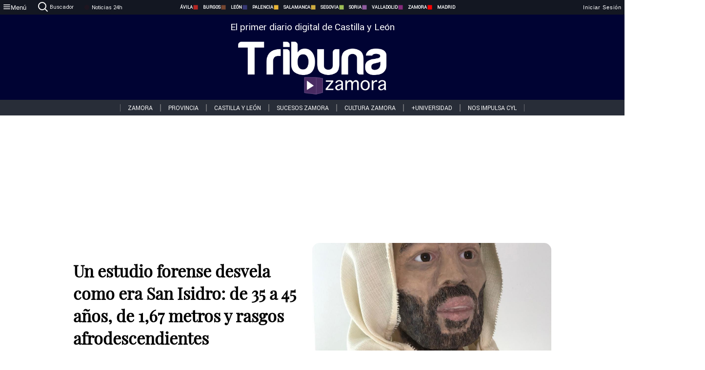

--- FILE ---
content_type: text/html; charset=utf-8
request_url: https://www.tribunazamora.com/noticias/312745/un-estudio-forense-desvela-como-era-san-isidrode-35-a-45-anosde-1-67-metros-y-rasgos-afrodescendientes
body_size: 78557
content:
<!DOCTYPE html><html lang="es" style="--accent-color:#094e78"><head><link rel="preconnect" href="https://fonts.gstatic.com" crossorigin=""><base href="/"><link rel="Preload" href="/assets/fonts/PlayfairDisplay/PlayfairDisplay-Regular.woff2" as="font" type="font/woff2" crossorigin=""><link rel="Preload" href="/assets/fonts/Roboto/Roboto-Regular.woff2" as="font" type="font/woff2" crossorigin=""><style>@font-face{font-family:"Playfair Display";src:url("/assets/fonts/PlayfairDisplay/PlayfairDisplay-Regular.woff2") format("woff2");font-display:swap}@font-face{font-family:Roboto;src:url("/assets/fonts/Roboto/Roboto-Regular.woff2") format("woff2");font-display:swap}html{overscroll-behavior-y:auto}body{overscroll-behavior-y:auto;margin:0;font-family:Roboto,"Helvetica Neue",sans-serif!important;font-size:16px;overflow-x:clip;min-height:100dvh}</style><!-- Important tags --><meta charset="utf-8"><meta name="viewport" content="width=device-width,initial-scale=1"><title>Un estudio forense desvela como era San Isidro: de 35 a 45 años, de 1,67 metros y rasgos afrodescendientes - Tribuna de Zamora.</title><!-- Preconnect links --><link rel="dns-preconnect" href="https://www.tribunavalladolid.com/"><link rel="dns-preconnect" href="https://www.tribunasoria.com/"><link rel="dns-preconnect" href="https://www.tribunaleon.com/"><link rel="dns-preconnect" href="https://www.tribunapalencia.com/"><link rel="dns-preconnect" href="https://www.tribunaburgos.com/"><link rel="dns-preconnect" href="https://www.tribunazamora.com/"><link rel="dns-preconnect" href="https://www.tribunasegovia.com/"><link rel="dns-preconnect" href="https://www.tribunaavila.com/"><link rel="dns-preconnect" href="https://www.tribunasalamanca.com/"><link rel="dns-preconnect" href="https://www.tribunanoticias.es/"><link rel="dns-preconnect" href="https://www.tribuna.isquad.es/"><link rel="dns-preconnect" href="https://tribuna.isquad.es"><link rel="dns-preconnect" href="https://www.google-analytics.com"><link rel="dns-preconnect" href="https://www.googletagmanager.com"><link rel="dns-preconnect" href="https://fonts.googleapis.com"><link rel="dns-preconnect" href="https://fonts.gstatic.com" crossorigin=""><meta name="description" content="Las conclusiones de este estudio no contradicen ninguno de los elementos que la tradición más fiable venía atribuyendo a la vida e historia del patrón de Madrid"><!-- Preload links --><style>@font-face{font-family:'Material Icons';font-style:normal;font-weight:400;font-display:swap;src:url(https://fonts.gstatic.com/s/materialicons/v145/flUhRq6tzZclQEJ-Vdg-IuiaDsNc.woff2) format('woff2')}.material-icons{font-family:'Material Icons';font-weight:400;font-style:normal;font-size:24px;line-height:1;letter-spacing:normal;text-transform:none;display:inline-block;white-space:nowrap;word-wrap:normal;direction:ltr;-webkit-font-feature-settings:'liga';-webkit-font-smoothing:antialiased}</style><!-- Normal links --><link rel="canonical" href="https://www.tribunazamora.com/noticias/312745/un-estudio-forense-desvela-como-era-san-isidrode-35-a-45-anosde-1-67-metros-y-rasgos-afrodescendientes"><link rel="alternate" type="application/rss+xml" href=""><link rel="icon" type="image/x-icon" href="favicon.ico"><!-- Seo Meta tags --><meta name="theme-color" content="#1976d2"><meta property="og:title" content="Un estudio forense desvela como era San Isidro: de 35 a 45 años, de 1,67 metros y rasgos afrodescendientes"><meta property="og:locale" content="es_ES"><meta property="og:image" itemprop="image" content="https://www.tribunasalamanca.com/uploads/imagenes/images/2022/11/28/312745/20221128202647_caratula.jpg"><meta property="og:url" content="https://www.tribunazamora.com/noticias/312745/un-estudio-forense-desvela-como-era-san-isidro-de-35-a-45-anos-de-1-67-metros-y-rasgos-afrodescendientes"><meta property="og:description" content="Las conclusiones de este estudio no contradicen ninguno de los elementos que la tradición más fiable venía atribuyendo a la vida e historia del patrón de Madrid"><meta name="twitter:card" content="summary_large_image"><meta property="article:author" content="EUROPA PRESS"><meta property="article:publisher" content="Tribuna de Zamora."><meta property="og:site_name" content="Tribuna de Zamora."><meta property="article:published_time" content="2022-11-28T18:00:00.000Z"><meta property="article:modified_time" content="2022-11-28T18:00:00.000Z"><meta name="DC.title" lang="es" content="Un estudio forense desvela como era San Isidro: de 35 a 45 años, de 1,67 metros y rasgos afrodescendientes"><meta name="DC.creator" content="EUROPA PRESS"><meta name="DC.publisher" content="Tribuna de Zamora."><meta name="DC.description" lang="es" content="Las conclusiones de este estudio no contradicen ninguno de los elementos que la tradición más fiable venía atribuyendo a la vida e historia del patrón de Madrid"><meta name="DC.subject" lang="es" content="Las conclusiones de este estudio no contradicen ninguno de los elementos que la tradición más fiable venía atribuyendo a la vida e historia del patrón de Madrid"><meta name="DC.date" scheme="W3CDTF" content="2022-11-28T18:00:00.000Z"><meta name="DC.date.issued" content="2022-11-28T18:00:00.000Z"><meta name="DC.language" scheme="RFC1766" content="es"><meta name="robots" content="max-image-preview:large"><!-- Defer scripts --><link rel="manifest" href="manifest.webmanifest"><meta name="theme-color" content="#1976d2"><!-- Taboola Script --><script type="text/javascript">window._taboola=window._taboola||[],_taboola.push({article:"auto"}),function(e,o,t,n){document.getElementById(n)||(e.async=1,e.src="//cdn.taboola.com/libtrc/tribunacontenidosdigitalessl-network/loader.js",e.id=n,o.parentNode.insertBefore(e,o))}(document.createElement("script"),document.getElementsByTagName("script")[0],0,"tb_loader_script"),window.performance&&"function"==typeof window.performance.mark&&window.performance.mark("tbl_ic")</script><link rel="stylesheet" rel="preload" as="style" onload='this.onload=null,this.rel="stylesheet"' href="styles-57ANUTR2.css"><script async="" src="https://www.googletagmanager.com/gtag/js?id=G-W4JCPBWBN8"></script><style ng-app-id="serverApp">[_ngcontent-serverApp-c1229433375]:root{--color-avila:#eab630;--color-burgos:#b62622;--color-leon:#764731;--color-palencia:#383976;--color-salamanca:#e8b436;--color-segovia:#ceac3f;--color-soria:#9ebf56;--color-valladolid:#8d5b9d;--color-zamora:#852a7a}.sidenav-menu[_ngcontent-serverApp-c1229433375]{background-color:#131722;color:#fff}.mat-drawer-content[_ngcontent-serverApp-c1229433375]{min-height:100dvh;display:flex;flex-direction:column;overflow:unset;max-width:100dvw;overflow-x:clip}.mat-drawer-container[_ngcontent-serverApp-c1229433375]{overflow:unset;max-width:100dvw;overflow-x:clip}.contenedor-sidenav-menu[_ngcontent-serverApp-c1229433375]{background-color:#fff}.home-contenedor[_ngcontent-serverApp-c1229433375]{padding:20px;display:flex;justify-content:center;font-size:14px;max-width:100dvw;overflow-x:clip;flex-grow:1}.home-contenedor.fondo-publicidad-full[_ngcontent-serverApp-c1229433375]{background-repeat:no-repeat;background-attachment:inherit;background-size:100%}.publiFullSticky[_ngcontent-serverApp-c1229433375]{background-attachment:fixed!important}.center-container[_ngcontent-serverApp-c1229433375]:has(#HOME-CABECERA-SKIN:not(:empty))>#HOME-CABECERA[_ngcontent-serverApp-c1229433375]{display:none}.center-container[_ngcontent-serverApp-c1229433375]:has(#HOME-CABECERA-SKIN:empty)>#HOME-CABECERA-SKIN[_ngcontent-serverApp-c1229433375]{display:none}#HOME-CABECERA-SKIN[_ngcontent-serverApp-c1229433375]{width:1010px;min-height:150px;display:flex;justify-content:center;align-items:center;box-sizing:border-box}#HOME-CABECERA[_ngcontent-serverApp-c1229433375]{width:1010px;display:flex;justify-content:center;align-items:center;box-sizing:border-box}#SKY_L_SUP2[_ngcontent-serverApp-c1229433375]:empty,#SKY_L_SUP[_ngcontent-serverApp-c1229433375]:empty,#SKY_R_INF2[_ngcontent-serverApp-c1229433375]:empty,#SKY_R_INF[_ngcontent-serverApp-c1229433375]:empty,#SKY_R_SUP2[_ngcontent-serverApp-c1229433375]:empty,#SKY_R_SUP[_ngcontent-serverApp-c1229433375]:empty{height:0}#SKY_L_INF2[_ngcontent-serverApp-c1229433375],#SKY_L_INF[_ngcontent-serverApp-c1229433375],#SKY_L_SUP2[_ngcontent-serverApp-c1229433375],#SKY_L_SUP[_ngcontent-serverApp-c1229433375]{width:300px;display:flex;flex-direction:column;justify-content:center;align-items:end}#SKY_R_INF2[_ngcontent-serverApp-c1229433375],#SKY_R_INF[_ngcontent-serverApp-c1229433375],#SKY_R_SUP2[_ngcontent-serverApp-c1229433375],#SKY_R_SUP[_ngcontent-serverApp-c1229433375]{width:300px;display:flex;flex-direction:column;justify-content:center;align-items:start}.contenedor-publicidad-sky[_ngcontent-serverApp-c1229433375]{position:sticky!important;top:45px!important;height:100%}.sky-l[_ngcontent-serverApp-c1229433375] img[_ngcontent-serverApp-c1229433375],.sky-l[_ngcontent-serverApp-c1229433375] video[_ngcontent-serverApp-c1229433375],.sky-r[_ngcontent-serverApp-c1229433375] img[_ngcontent-serverApp-c1229433375],.sky-r[_ngcontent-serverApp-c1229433375] video[_ngcontent-serverApp-c1229433375]{width:inherit;max-width:300px}.contenedor-publicidad-header[_ngcontent-serverApp-c1229433375]{width:100%;text-align:center;min-height:90px}.contenedor-publicidad-sky[_ngcontent-serverApp-c1229433375] .sky-l[_ngcontent-serverApp-c1229433375],.contenedor-publicidad-sky[_ngcontent-serverApp-c1229433375] .sky-r[_ngcontent-serverApp-c1229433375]{width:100%}.publicidad-sticky-left[_ngcontent-serverApp-c1229433375],.publicidad-sticky-right[_ngcontent-serverApp-c1229433375]{display:flex;flex-direction:column;position:fixed;top:45px}.publicidad-no-sticky[_ngcontent-serverApp-c1229433375]{display:flex;flex-direction:column}.center-container[_ngcontent-serverApp-c1229433375]{display:flex;flex-direction:column;align-items:center;row-gap:1em}.contenedor-noticias[_ngcontent-serverApp-c1229433375]{position:relative;width:980px}.contenedor-noticias.fondo-publicidad-full[_ngcontent-serverApp-c1229433375]{background-color:#fff;margin-top:10em;padding:2em}.contenedor-noticias[_ngcontent-serverApp-c1229433375]>.contenedor-publicidad[_ngcontent-serverApp-c1229433375]{margin-bottom:24px;z-index:99999}.sidenav-menu[_ngcontent-serverApp-c1229433375]{width:500px}.footer-placeholder[_ngcontent-serverApp-c1229433375]{width:100%}.contenedor-publicidad-footer[_ngcontent-serverApp-c1229433375]{position:fixed;bottom:0;left:50%;transform:translate(-50%);margin-bottom:0!important}.contenedor-publicidad-footer-movil[_ngcontent-serverApp-c1229433375]{display:none}.close-pub[_ngcontent-serverApp-c1229433375]{float:right;display:inline-block;padding:2px 5px;background:#ccc;z-index:99}.stickyGoogle[_ngcontent-serverApp-c1229433375]{min-height:600px!important;height:600px!important;width:320px;margin:0 auto}.publicidadGoogleFullWidth[_ngcontent-serverApp-c1229433375]{width:100%;min-height:50px}.publicidadIntersticial[_ngcontent-serverApp-c1229433375]{position:fixed;inset:0;background-color:#000c;display:flex;align-items:center;justify-content:center;z-index:999999}.publicidadIntersticial[_ngcontent-serverApp-c1229433375] img[_ngcontent-serverApp-c1229433375]{width:100%;object-fit:cover}.publicidadIntersticial[_ngcontent-serverApp-c1229433375] .btnCerrarInstersticial[_ngcontent-serverApp-c1229433375]{position:absolute;bottom:20px;left:50%;transform:translate(-50%);padding:10px 20px;background-color:#094e78;color:#fff;border:none;border-radius:4px;font-size:16px;font-weight:700;cursor:pointer;transition:background-color .3s ease}.publicidadIntersticial[_ngcontent-serverApp-c1229433375] .btnCerrarInstersticial[_ngcontent-serverApp-c1229433375]:hover{background-color:#073c5c}@media only screen and (max-width:1645px){.sidenav-menu[_ngcontent-serverApp-c1229433375]{width:400px}}@media only screen and (max-width:1150px){.home-contenedor[_ngcontent-serverApp-c1229433375]>.contenedor-publicidad-sky[_ngcontent-serverApp-c1229433375]{display:none}.home-contenedor[_ngcontent-serverApp-c1229433375]{margin:30px;display:flex}}@media only screen and (max-width:992px){#HOME-CABECERA-SKIN[_ngcontent-serverApp-c1229433375],.contenedor-noticias[_ngcontent-serverApp-c1229433375]{width:750px}}@media only screen and (max-width:768px){#HOME-CABECERA-SKIN[_ngcontent-serverApp-c1229433375],#HOME-CABECERA[_ngcontent-serverApp-c1229433375]{display:none}.sidenav-menu[_ngcontent-serverApp-c1229433375]{width:65%!important}mat-sidenav[_ngcontent-serverApp-c1229433375]{position:fixed;top:0;overflow:auto}.home-contenedor[_ngcontent-serverApp-c1229433375]{margin:65px 10px 10px;padding:0}.center-container[_ngcontent-serverApp-c1229433375]{width:100%}.contenedor-noticias[_ngcontent-serverApp-c1229433375]{width:100%;min-width:0}.contenedor-publicidad[_ngcontent-serverApp-c1229433375],.contenedor-publicidad[_ngcontent-serverApp-c1229433375] img[_ngcontent-serverApp-c1229433375]{width:100%}.contenedor-publicidad-header[_ngcontent-serverApp-c1229433375]{display:none}.home-contenedor.fondo-publicidad-full[_ngcontent-serverApp-c1229433375]{background-image:unset}.contenedor-noticias.fondo-publicidad-full[_ngcontent-serverApp-c1229433375]{margin-top:0;padding:0}}@media only screen and (max-width:480px){.contenedor-publicidad-footer[_ngcontent-serverApp-c1229433375]{display:none}.contenedor-publicidad-footer-movil[_ngcontent-serverApp-c1229433375]{display:block;position:fixed;bottom:0;left:50%;transform:translate(-50%);margin-bottom:0!important}}</style><style ng-app-id="serverApp">.header-movil[_ngcontent-serverApp-c2748453626]{display:none}.header-desktop[_ngcontent-serverApp-c2748453626]{display:block}@media (max-width:780px){.header-movil[_ngcontent-serverApp-c2748453626]{display:block}.header-desktop[_ngcontent-serverApp-c2748453626]{display:none}}</style><style ng-app-id="serverApp">footer[_ngcontent-serverApp-c924445457]{--color-texto-uno:#ffffff;--color-texto-dos:#ffffff;--color-fondo-newsletter:#0a4b75;--color-fondo-links:#000434;margin-top:3em;min-height:360px}form[_ngcontent-serverApp-c924445457]{display:inline-flex;gap:1em;flex-wrap:wrap}input[_ngcontent-serverApp-c924445457]{height:35px;border:none;padding:0 1em}.spacer[_ngcontent-serverApp-c924445457]{margin:auto}.newsform[_ngcontent-serverApp-c924445457] input[_ngcontent-serverApp-c924445457]::placeholder{color:var(--color-fondo-links);opacity:1}[_ngcontent-serverApp-c924445457]:-ms-input-placeholder{color:var(--color-fondo-links)}[_ngcontent-serverApp-c924445457]::-ms-input-placeholder{color:var(--color-fondo-links)}.subButton[_ngcontent-serverApp-c924445457]{border:none;color:#fff;background-color:var(--color-fondo-links);--mdc-text-button-label-text-color:#ffffff;padding:.8em 1.5em;letter-spacing:1px}.txt-newsletter[_ngcontent-serverApp-c924445457]{text-align:left;color:var(--color-texto-uno);margin-bottom:.5em}.first[_ngcontent-serverApp-c924445457]{background-color:var(--color-fondo-newsletter);display:flex;justify-content:center;padding-top:2em;padding-bottom:2em}.first-container[_ngcontent-serverApp-c924445457]{width:60%;display:flex;justify-content:var(--align-firstContainer,space-between)}.rrssbutton[_ngcontent-serverApp-c924445457]{height:35px;width:35px;border-radius:50%;background-color:var(--color-fondo-links);display:flex;justify-content:center;align-items:center;margin-left:.5em}.txt-rrss[_ngcontent-serverApp-c924445457]{text-align:right;color:var(--color-texto-dos);margin-bottom:.5em}.rrss[_ngcontent-serverApp-c924445457]{display:flex}.footer-nav[_ngcontent-serverApp-c924445457]{flex-grow:1}.footer-header[_ngcontent-serverApp-c924445457]{font-weight:700;color:#fff;margin-bottom:.5em}.footer-nav[_ngcontent-serverApp-c924445457] a[_ngcontent-serverApp-c924445457]{font-size:.9em;color:#fff;text-decoration:none;cursor:pointer;display:block}.second[_ngcontent-serverApp-c924445457]{background-color:var(--color-fondo-links);display:flex;justify-content:center;padding-top:2.5em;padding-bottom:2.5em}.second-container[_ngcontent-serverApp-c924445457]{width:60%;display:flex}.container-left[_ngcontent-serverApp-c924445457]{justify-content:left}.container-left[_ngcontent-serverApp-c924445457] .footer-nav[_ngcontent-serverApp-c924445457]{margin-right:auto}.container-left[_ngcontent-serverApp-c924445457] .footer-nav[_ngcontent-serverApp-c924445457]>[_ngcontent-serverApp-c924445457]{text-align:left}.text-right[_ngcontent-serverApp-c924445457]{text-align:right}.container-right[_ngcontent-serverApp-c924445457] .footer-nav[_ngcontent-serverApp-c924445457]>[_ngcontent-serverApp-c924445457]{text-align:right}.link-spacer[_ngcontent-serverApp-c924445457]{padding-bottom:8px}.showFooter[_ngcontent-serverApp-c924445457]{visibility:hidden}.custom-modal--container[_ngcontent-serverApp-c924445457]{position:fixed;inset:0;display:flex;justify-content:center;align-items:center;z-index:10000;background-color:#000000cb}.custom-modal--container[_ngcontent-serverApp-c924445457]>.text[_ngcontent-serverApp-c924445457]{background:#fff;padding:32px;display:flex;flex-direction:column;align-items:center;border-radius:5px}@media only screen and (max-width:916px){.first-container[_ngcontent-serverApp-c924445457]{width:65%}.second-container[_ngcontent-serverApp-c924445457]{width:75%}}@media only screen and (max-width:770px){.first-container[_ngcontent-serverApp-c924445457]{width:80%;display:flex;justify-content:center;flex-direction:column;margin:0 1em}.text-right[_ngcontent-serverApp-c924445457]{text-align:unset}.newsletter-container[_ngcontent-serverApp-c924445457]{margin-bottom:1em}.txt-rrss[_ngcontent-serverApp-c924445457]{text-align:var(--align-text-footer,left)}.rrssbutton[_ngcontent-serverApp-c924445457]{margin-left:0;margin-right:.5em}.second-container[_ngcontent-serverApp-c924445457]{padding:1em;width:100%;display:grid;grid-template:"1fr 1fr" "1fr 1fr";justify-content:center;align-items:flex-start;gap:8%}.second-container[_ngcontent-serverApp-c924445457] .footer-nav[_ngcontent-serverApp-c924445457]:first-child{order:2}.second-container[_ngcontent-serverApp-c924445457] .footer-nav[_ngcontent-serverApp-c924445457]:nth-child(2){order:4}.second-container[_ngcontent-serverApp-c924445457] .footer-nav[_ngcontent-serverApp-c924445457]:nth-child(3){margin-left:1em;order:1}.second-container[_ngcontent-serverApp-c924445457] .footer-nav[_ngcontent-serverApp-c924445457]:nth-child(4){margin-left:1em;order:3}.container-left[_ngcontent-serverApp-c924445457]{margin-bottom:1.5em}.footer-nav[_ngcontent-serverApp-c924445457]{flex-direction:column;display:flex;justify-content:center;flex-grow:0}.container-right[_ngcontent-serverApp-c924445457] .footer-nav[_ngcontent-serverApp-c924445457]>[_ngcontent-serverApp-c924445457]{text-align:left}}</style><style ng-app-id="serverApp">.contenedor-menu-burguer[_ngcontent-serverApp-c1795196411]{width:100%;background-color:var(--background-menu-color);position:sticky;height:30px;z-index:99998;top:0}.nav-menu-burguer[_ngcontent-serverApp-c1795196411]{width:100%;height:100%;margin:0 auto;text-align:center;display:flex;color:#fff;font-size:.75em!important;justify-content:space-between}.nav-menu-burguer[_ngcontent-serverApp-c1795196411] .nav-3-columns[_ngcontent-serverApp-c1795196411]{text-align:left;display:flex;flex:1}.nav-menu-burguer[_ngcontent-serverApp-c1795196411] .nav-3-columns[_ngcontent-serverApp-c1795196411] div[_ngcontent-serverApp-c1795196411]{align-self:center}.nav-menu-burguer[_ngcontent-serverApp-c1795196411] .nav-3-columns[_ngcontent-serverApp-c1795196411] .menu-burguer-btn[_ngcontent-serverApp-c1795196411]{background-color:transparent;--mdc-text-button-label-text-color:var(--color-texto-boton-burguer);height:30px;overflow:hidden;display:flex;align-items:center;justify-content:center;gap:8px;border:none}.nav-menu-burguer[_ngcontent-serverApp-c1795196411] .nav-3-columns[_ngcontent-serverApp-c1795196411] .menu-burguer-btn[_ngcontent-serverApp-c1795196411] span[_ngcontent-serverApp-c1795196411]{color:#fff;font-style:Roboto,sans-serif}.nav-menu-burguer[_ngcontent-serverApp-c1795196411] .nav-3-columns[_ngcontent-serverApp-c1795196411] .menu-burguer-btn[_ngcontent-serverApp-c1795196411]:hover{cursor:pointer}.nav-menu-burguer[_ngcontent-serverApp-c1795196411] .nav-3-columns[_ngcontent-serverApp-c1795196411] .buscador[_ngcontent-serverApp-c1795196411]{vertical-align:center;font-size:1.2em;display:flex;flex-direction:row;align-items:center;cursor:pointer;margin:0 1.5em;justify-content:center}.nav-menu-burguer[_ngcontent-serverApp-c1795196411] .nav-4-columns[_ngcontent-serverApp-c1795196411]{align-self:center;font-size:1em;font-weight:600;text-transform:uppercase;display:flex;gap:3rem;height:100%;align-items:center}.nav-menu-burguer[_ngcontent-serverApp-c1795196411] .nav-contacto[_ngcontent-serverApp-c1795196411]{font-size:1.2em;display:flex;align-items:center;color:inherit;text-decoration:none}.nav-menu-burguer[_ngcontent-serverApp-c1795196411] .nav-login[_ngcontent-serverApp-c1795196411]{font-size:1.2em;display:flex;flex:1;justify-content:flex-end;column-gap:1em}.nav-menu-burguer[_ngcontent-serverApp-c1795196411] .nav-login[_ngcontent-serverApp-c1795196411] .icon-login[_ngcontent-serverApp-c1795196411]{display:none;vertical-align:middle}.nav-menu-burguer[_ngcontent-serverApp-c1795196411] .nav-login[_ngcontent-serverApp-c1795196411] .icon-login[_ngcontent-serverApp-c1795196411] a[_ngcontent-serverApp-c1795196411]{display:block;margin-right:15px}.nav-menu-burguer[_ngcontent-serverApp-c1795196411] .nav-login[_ngcontent-serverApp-c1795196411] div[_ngcontent-serverApp-c1795196411]{white-space:nowrap;align-self:center;cursor:pointer;display:flex;gap:1em}.nav-menu-burguer[_ngcontent-serverApp-c1795196411] .nav-login[_ngcontent-serverApp-c1795196411] div[_ngcontent-serverApp-c1795196411] a[_ngcontent-serverApp-c1795196411]{color:#fff;text-decoration:none}.noticias24hrs[_ngcontent-serverApp-c1795196411] a[_ngcontent-serverApp-c1795196411]{margin-left:0!important}.play-radio[_ngcontent-serverApp-c1795196411]{cursor:pointer;margin-top:.25rem;margin-left:.25rem}.news-24hours[_ngcontent-serverApp-c1795196411]{text-decoration:none;color:#fff}.register-btn[_ngcontent-serverApp-c1795196411]{display:flex;background:0 0;border:none;color:#fff;font-size:1em;letter-spacing:1px;border-radius:5px;--mdc-text-button-label-text-color:#ffffff}.register-btn[_ngcontent-serverApp-c1795196411]:hover{cursor:pointer}.txt-buscador[_ngcontent-serverApp-c1795196411]{margin-left:.2em;margin-bottom:.1em}.nav-menu-burguer .nav-4-columns .item>a{display:flex;align-items:center}.logo-mobile[_ngcontent-serverApp-c1795196411]{display:none;align-self:center;font-size:1em;font-weight:500;text-transform:uppercase;max-height:33px;width:4rem;height:100%}.btn-sesion[_ngcontent-serverApp-c1795196411]{display:flex;background:0 0;border:none;color:#fff;font-size:1em;letter-spacing:1px;--mdc-text-button-label-text-color:#ffffff}.btn-sesion[_ngcontent-serverApp-c1795196411]:hover{cursor:pointer}.container-buscador[_ngcontent-serverApp-c1795196411]{display:flex;padding:10px;position:fixed;top:40px;border-radius:0 0 5px 5px;background-color:#131722}.container-buscador[_ngcontent-serverApp-c1795196411] .form-buscador[_ngcontent-serverApp-c1795196411]{display:flex;flex-direction:row}.container-buscador[_ngcontent-serverApp-c1795196411] .form-buscador[_ngcontent-serverApp-c1795196411] input[_ngcontent-serverApp-c1795196411]{border:0;outline:0;background:0 0;border-bottom:1px solid #fff;color:#fff;margin-left:1em;margin-right:1em}.container-buscador[_ngcontent-serverApp-c1795196411] .form-buscador[_ngcontent-serverApp-c1795196411] input[_ngcontent-serverApp-c1795196411]::placeholder{color:#595959}.container-buscador[_ngcontent-serverApp-c1795196411] .form-buscador[_ngcontent-serverApp-c1795196411] input[_ngcontent-serverApp-c1795196411]:hover{cursor:auto}.container-buscador[_ngcontent-serverApp-c1795196411] .form-buscador[_ngcontent-serverApp-c1795196411]:hover{cursor:pointer}.btn-login[_ngcontent-serverApp-c1795196411]{border:none;background:0 0;color:#fff;letter-spacing:2px}.btn-login[_ngcontent-serverApp-c1795196411]:hover{cursor:pointer}.logOut--container[_ngcontent-serverApp-c1795196411]{position:sticky}.logOut--container[_ngcontent-serverApp-c1795196411] .logOut--button[_ngcontent-serverApp-c1795196411]{position:fixed;background-color:#fff;right:0;border:none;border-radius:5px;letter-spacing:1px;padding:2em 0}.logOut--container[_ngcontent-serverApp-c1795196411] .logOut--button[_ngcontent-serverApp-c1795196411]:hover{cursor:pointer}.logOut--container[_ngcontent-serverApp-c1795196411] .logOut--button[_ngcontent-serverApp-c1795196411]:hover span[_ngcontent-serverApp-c1795196411]{background-color:#0001}.logOut--container[_ngcontent-serverApp-c1795196411] .logOut--button[_ngcontent-serverApp-c1795196411] span[_ngcontent-serverApp-c1795196411]{padding:1em;font-size:1.2em}@media only screen and (max-width:1620px){.nav-menu-burguer[_ngcontent-serverApp-c1795196411] .nav-4-columns[_ngcontent-serverApp-c1795196411]{gap:2rem}}@media only screen and (max-width:1500px){.contenedor-menu-burguer[_ngcontent-serverApp-c1795196411]{font-size:15px}.nav-menu-burguer[_ngcontent-serverApp-c1795196411] .nav-4-columns[_ngcontent-serverApp-c1795196411] .item[_ngcontent-serverApp-c1795196411]{margin:0 .5em}.nav-menu-burguer[_ngcontent-serverApp-c1795196411] .nav-4-columns[_ngcontent-serverApp-c1795196411]{gap:0}}@media only screen and (max-width:1280px){.contenedor-menu-burguer[_ngcontent-serverApp-c1795196411]{font-size:12px}}@media only screen and (max-width:1279px){#buscador[_ngcontent-serverApp-c1795196411],#login[_ngcontent-serverApp-c1795196411]{display:none}}@media only screen and (max-width:1150px){.nav-menu-burguer[_ngcontent-serverApp-c1795196411] .nav-3-columns[_ngcontent-serverApp-c1795196411] .menu-burguer-btn[_ngcontent-serverApp-c1795196411] span[_ngcontent-serverApp-c1795196411],.nav-menu-burguer[_ngcontent-serverApp-c1795196411] .nav-4-columns[_ngcontent-serverApp-c1795196411]{display:none}}@media only screen and (max-width:780px){.contenedor-menu-burguer[_ngcontent-serverApp-c1795196411]{background-color:var(--background-menu-color-movil);height:54px}.logo-mobile[_ngcontent-serverApp-c1795196411]{flex:auto;display:block}.nav-menu-burguer[_ngcontent-serverApp-c1795196411]{height:100%}.nav-menu-burguer[_ngcontent-serverApp-c1795196411] .nav-login[_ngcontent-serverApp-c1795196411]{padding-right:5px}.nav-menu-burguer[_ngcontent-serverApp-c1795196411] .nav-login[_ngcontent-serverApp-c1795196411] div[_ngcontent-serverApp-c1795196411]{padding:0}.nav-menu-burguer[_ngcontent-serverApp-c1795196411] .nav-login[_ngcontent-serverApp-c1795196411] .txt-login[_ngcontent-serverApp-c1795196411]{display:none}.nav-menu-burguer[_ngcontent-serverApp-c1795196411] .nav-login[_ngcontent-serverApp-c1795196411] .btn-sesion[_ngcontent-serverApp-c1795196411]{min-width:16px}.nav-menu-burguer[_ngcontent-serverApp-c1795196411] .nav-login[_ngcontent-serverApp-c1795196411] .icon-login[_ngcontent-serverApp-c1795196411]{display:inline-block}.nav-menu-burguer[_ngcontent-serverApp-c1795196411] .nav-3-columns[_ngcontent-serverApp-c1795196411] .menu-burguer-btn[_ngcontent-serverApp-c1795196411]{background-color:transparent;height:100%;min-width:53px;padding:0;left:10px;top:50%;border:none}.nav-menu-burguer[_ngcontent-serverApp-c1795196411] .nav-3-columns[_ngcontent-serverApp-c1795196411] .menu-burguer-btn[_ngcontent-serverApp-c1795196411] .mat-icon[_ngcontent-serverApp-c1795196411]{font-size:1.45rem;width:1.45rem;height:1.45rem}.nav-menu-burguer[_ngcontent-serverApp-c1795196411] .nav-3-columns[_ngcontent-serverApp-c1795196411] .buscador[_ngcontent-serverApp-c1795196411]{margin-left:.5em}.sidenav-menu[_ngcontent-serverApp-c1795196411]{width:65%!important}.buscador[_ngcontent-serverApp-c1795196411],.container-login[_ngcontent-serverApp-c1795196411],.container-register[_ngcontent-serverApp-c1795196411],.radioTxt[_ngcontent-serverApp-c1795196411],.radio[_ngcontent-serverApp-c1795196411],.txt-buscador[_ngcontent-serverApp-c1795196411],.txt-login[_ngcontent-serverApp-c1795196411]{display:none!important}}@media only screen and (max-width:464px){.register-btn[_ngcontent-serverApp-c1795196411]{display:none}.nav-menu-burguer[_ngcontent-serverApp-c1795196411] .nav-login[_ngcontent-serverApp-c1795196411],.nav-menu-burguer[_ngcontent-serverApp-c1795196411] .nav-login[_ngcontent-serverApp-c1795196411] div[_ngcontent-serverApp-c1795196411]{padding:0}.nav-menu-burguer[_ngcontent-serverApp-c1795196411] .nav-login[_ngcontent-serverApp-c1795196411] .btn-sesion[_ngcontent-serverApp-c1795196411]{min-width:0}.nav-menu-burguer[_ngcontent-serverApp-c1795196411] .nav-3-columns[_ngcontent-serverApp-c1795196411] .buscador[_ngcontent-serverApp-c1795196411]{display:none}}@keyframes _ngcontent-serverApp-c1795196411_flickerAnimation{0%{opacity:1}50%{opacity:0}to{opacity:1}}@-o-keyframes flickerAnimation{0%{opacity:1}50%{opacity:0}to{opacity:1}}@-moz-keyframes flickerAnimation{0%{opacity:1}50%{opacity:0}to{opacity:1}}@-webkit-keyframes _ngcontent-serverApp-c1795196411_flickerAnimation{0%{opacity:1}50%{opacity:0}to{opacity:1}}.animate-flicker[_ngcontent-serverApp-c1795196411]{-webkit-animation:_ngcontent-serverApp-c1795196411_flickerAnimation 1s infinite;-moz-animation:flickerAnimation 1s infinite;-o-animation:flickerAnimation 1s infinite;animation:_ngcontent-serverApp-c1795196411_flickerAnimation 1s infinite}.icon-circle[_ngcontent-serverApp-c1795196411]{height:10px;width:10px;background-color:red;border-radius:50%;display:inline-block;margin:5px}</style><style ng-app-id="serverApp">.header[_ngcontent-serverApp-c2647492551]{position:fixed;top:54px;width:100%;z-index:1000}.header[_ngcontent-serverApp-c2647492551] .sub-header[_ngcontent-serverApp-c2647492551]{display:flex;max-height:50px;padding:0;background-color:var(--color-fondo-menu,#eee);top:0;margin-top:0;transition:margin .4s ease-in-out;z-index:1;align-items:center;height:50px}.header[_ngcontent-serverApp-c2647492551] .sub-header[_ngcontent-serverApp-c2647492551] .buscador[_ngcontent-serverApp-c2647492551]{width:fit-content;max-width:200px;height:fit-content;position:relative;min-width:50px}.header[_ngcontent-serverApp-c2647492551] .sub-header[_ngcontent-serverApp-c2647492551] .buscador[_ngcontent-serverApp-c2647492551] .search_form[_ngcontent-serverApp-c2647492551]{display:flex;align-items:center}.header[_ngcontent-serverApp-c2647492551] .sub-header[_ngcontent-serverApp-c2647492551] .buscador[_ngcontent-serverApp-c2647492551] .search_form[_ngcontent-serverApp-c2647492551] .btn-search[_ngcontent-serverApp-c2647492551]{background:0 0;position:absolute;right:0;border:none}.header[_ngcontent-serverApp-c2647492551] .sub-header[_ngcontent-serverApp-c2647492551] .spacer[_ngcontent-serverApp-c2647492551]{margin:0 auto}.header[_ngcontent-serverApp-c2647492551] .sub-header[_ngcontent-serverApp-c2647492551] .toggle-group[_ngcontent-serverApp-c2647492551]{display:flex;height:100%}.header[_ngcontent-serverApp-c2647492551] .sub-header[_ngcontent-serverApp-c2647492551] .toggle-group[_ngcontent-serverApp-c2647492551] button[_ngcontent-serverApp-c2647492551]{border:solid 1px rgb(224.4,224.4,224.4);border-radius:4px;padding:0 12px;background:#fff}.header[_ngcontent-serverApp-c2647492551] .sub-header[_ngcontent-serverApp-c2647492551] .toggle-group[_ngcontent-serverApp-c2647492551] .selected[_ngcontent-serverApp-c2647492551]{background:#e0e0e0;color:#393876}.header[_ngcontent-serverApp-c2647492551] .sub-header[_ngcontent-serverApp-c2647492551] .btn-login[_ngcontent-serverApp-c2647492551]{padding:0 12px;border:none}.header[_ngcontent-serverApp-c2647492551] .sub-header[_ngcontent-serverApp-c2647492551] .radio[_ngcontent-serverApp-c2647492551]{display:flex;flex-direction:row;justify-content:center;align-items:center;min-width:50px;text-decoration:none;gap:5px;margin-left:12px}.header[_ngcontent-serverApp-c2647492551] .sub-header[_ngcontent-serverApp-c2647492551] .radio[_ngcontent-serverApp-c2647492551] .radioIcon[_ngcontent-serverApp-c2647492551]{margin-left:0;display:inline-block;position:relative;vertical-align:top;font-size:1.4rem;height:1.4rem;width:1.4rem}.input-search[_ngcontent-serverApp-c2647492551]{height:45px;width:36px;border-style:none;padding:0 0 0 .5em;font-size:16px;font-family:Roboto,Times New Roman,Times,serif;font-weight:400;transition:all .25s cubic-bezier(0,.11,.35,2);background-color:#ffffff0d;color:#000}.input-search[_ngcontent-serverApp-c2647492551]::placeholder{color:#000}.showInput[_ngcontent-serverApp-c2647492551]{width:150px;border-radius:0;background-color:#ffffff0d;padding-right:50px}.closeInput[_ngcontent-serverApp-c2647492551]{visibility:hidden;width:0;transition:visibility 0s,all .25s cubic-bezier(0,.11,.35,2)}@keyframes _ngcontent-serverApp-c2647492551_flickerAnimation{0%{opacity:1}50%{opacity:0}to{opacity:1}}@-o-keyframes flickerAnimation{0%{opacity:1}50%{opacity:0}to{opacity:1}}@-moz-keyframes flickerAnimation{0%{opacity:1}50%{opacity:0}to{opacity:1}}@-webkit-keyframes _ngcontent-serverApp-c2647492551_flickerAnimation{0%{opacity:1}50%{opacity:0}to{opacity:1}}.animate-flicker[_ngcontent-serverApp-c2647492551]{justify-content:center;-webkit-animation:_ngcontent-serverApp-c2647492551_flickerAnimation 1s infinite;-moz-animation:flickerAnimation 1s infinite;-o-animation:flickerAnimation 1s infinite;animation:_ngcontent-serverApp-c2647492551_flickerAnimation 1s infinite}@media only screen and (max-width:576px){.btn-reels[_ngcontent-serverApp-c2647492551]{display:flex;justify-content:center;align-items:center}}@media only screen and (max-width:375px){.showInput[_ngcontent-serverApp-c2647492551]{width:102px;border-radius:0;background-color:#ffffff0d;padding-right:50px}}.animate-flicker-reels[_ngcontent-serverApp-c2647492551]{-webkit-animation:_ngcontent-serverApp-c2647492551_flickerAnimation 2s infinite;-moz-animation:flickerAnimation 2s infinite;-o-animation:flickerAnimation 2s infinite;animation:_ngcontent-serverApp-c2647492551_flickerAnimation 2s infinite}@keyframes _ngcontent-serverApp-c2647492551_zoomInOut{0%,to{transform:scale(1)}50%{transform:scale(1.1)}}</style><style ng-app-id="serverApp">.nav-home-submenu[_ngcontent-serverApp-c3860441484]{margin-top:var(--marginTop-nav-home-submenu,0);width:100%;background:linear-gradient(var(--color-inicial-nav),var(--color-final-nav));padding:3px 0;align-self:center;font-size:.9em;text-align:center;font-family:Roboto,Helvetica Neue,sans-serif}.nav-home-submenu-contenedor[_ngcontent-serverApp-c3860441484]{width:98%;margin:0;display:flex;color:var(--color-texto)}.nav-home-submenu-contenedor[_ngcontent-serverApp-c3860441484] [_ngcontent-serverApp-c3860441484]{align-self:center;vertical-align:middle}.nav-home-noticias[_ngcontent-serverApp-c3860441484]{font-size:.8em;font-family:Roboto,Helvetica Neue,sans-serif;display:flex;text-align:center;flex:15;padding:0 .5em;flex-direction:row;overflow-y:auto}.nav-home-noticias[_ngcontent-serverApp-c3860441484] .noticias[_ngcontent-serverApp-c3860441484]{flex:1;cursor:pointer;font-size:1.1em}.blogs[_ngcontent-serverApp-c3860441484],.revista[_ngcontent-serverApp-c3860441484]{border-right:1px solid #595959;padding:0 1.5em}.shop[_ngcontent-serverApp-c3860441484]{border-right:1px solid #595959;color:#db3035;font-weight:bolder;padding:0 1.5em}.blogs[_ngcontent-serverApp-c3860441484] a[_ngcontent-serverApp-c3860441484],.revista[_ngcontent-serverApp-c3860441484] a[_ngcontent-serverApp-c3860441484],.shop[_ngcontent-serverApp-c3860441484] a[_ngcontent-serverApp-c3860441484]{color:inherit;text-decoration:none}@media only screen and (max-width:768px){.nav-home-noticias[_ngcontent-serverApp-c3860441484]{display:none;flex:5}.nav-home-submenu[_ngcontent-serverApp-c3860441484]{display:none}}@media only screen and (max-width:464px){.nav-home-submenu[_ngcontent-serverApp-c3860441484]{display:none}}</style><style ng-app-id="serverApp">.contenedor-logo-menu[_ngcontent-serverApp-c3268598383]{background:var(--background-image-url,none);background-size:100% 100%!important;height:175px;max-height:175px;display:flex;justify-content:center}.contenedor-logo-menu[_ngcontent-serverApp-c3268598383] .main-logo[_ngcontent-serverApp-c3268598383]{display:flex;align-items:center;justify-content:center;flex-direction:column;text-decoration:none}.contenedor-logo-menu[_ngcontent-serverApp-c3268598383] .main-logo[_ngcontent-serverApp-c3268598383] .first-newspaper[_ngcontent-serverApp-c3268598383]{color:#fff;font-size:19px;margin:10px 0 16px}@media (max-width:768px){.contenedor-logo-menu[_ngcontent-serverApp-c3268598383]{display:none}}</style><style ng-app-id="serverApp">.black-stripe[_ngcontent-serverApp-c2184320303]{display:flex;justify-content:center;background:var(--color-fondo);width:100%;height:var(--container-height,2.5em);border-bottom:2px solid #e9e9e9}.contenedor-menu-secundario[_ngcontent-serverApp-c2184320303]{display:inline-flex;margin:0 auto;font-size:var(--font-size, 14px);overflow:hidden}.contenedor-menu-secundario[_ngcontent-serverApp-c2184320303] .menu-secundario[_ngcontent-serverApp-c2184320303]{display:flex;justify-content:var(--secondary-flex,center);margin:0 auto;list-style:none;align-items:center;font-family:Roboto,Helvetica Neue,sans-serif;font-weight:400;overflow:hidden;scroll-behavior:smooth}.contenedor-menu-secundario[_ngcontent-serverApp-c2184320303] .menu-secundario[_ngcontent-serverApp-c2184320303] li[_ngcontent-serverApp-c2184320303] a[_ngcontent-serverApp-c2184320303]{padding:0 15px;display:block;width:auto;text-decoration:none;color:var(--color-texto-slick);text-transform:uppercase;white-space:nowrap;font-weight:var(--texto-weight,400)!important}.contenedor-menu-secundario[_ngcontent-serverApp-c2184320303] .menu-secundario[_ngcontent-serverApp-c2184320303] li[_ngcontent-serverApp-c2184320303] a[_ngcontent-serverApp-c2184320303]:hover{text-decoration:underline;text-underline-position:under}.contenedor-menu-secundario[_ngcontent-serverApp-c2184320303] .menu-secundario[_ngcontent-serverApp-c2184320303] .decoracion-lateral[_ngcontent-serverApp-c2184320303]{border-right:1px rgba(255,255,255,.5) groove;border-left:1px rgba(255,255,255,.5) groove}.contenedor-menu-secundario[_ngcontent-serverApp-c2184320303] .btn-left[_ngcontent-serverApp-c2184320303],.contenedor-menu-secundario[_ngcontent-serverApp-c2184320303] .btn-right[_ngcontent-serverApp-c2184320303]{font-size:var(--btn-size, 2em);height:100%;width:2em;color:var(--color-texto-slick);display:flex;justify-content:center;align-items:center}@media only screen and (max-width:1450px){.contenedor-menu-secundario[_ngcontent-serverApp-c2184320303]{width:100%;font-size:14px}}@media only screen and (max-width:1280px){.contenedor-menu-secundario[_ngcontent-serverApp-c2184320303]{width:100%;font-size:12px}}@media only screen and (max-width:1100px){.contenedor-menu-secundario[_ngcontent-serverApp-c2184320303]{font-size:10px}}@media only screen and (max-width:750px){.black-stripe[_ngcontent-serverApp-c2184320303],.btn-left[_ngcontent-serverApp-c2184320303],.btn-right[_ngcontent-serverApp-c2184320303],.menu-secundario[_ngcontent-serverApp-c2184320303]{display:none}.contenedor-menu-secundario[_ngcontent-serverApp-c2184320303]{height:0}}</style><style ng-app-id="serverApp">img[_ngcontent-serverApp-c1304494122]{background-size:cover;background-color:#eaeaea}.img-container[_ngcontent-serverApp-c1304494122]{position:relative;width:auto}.hidden-image[_ngcontent-serverApp-c1304494122]{visibility:hidden}.image[_ngcontent-serverApp-c1304494122]{color:#777;font-family:Arial,sans-serif;text-align:center;display:flex;justify-content:center;align-items:center;font-size:.9rem;font-weight:600;height:auto;max-width:100%;aspect-ratio:97/55;border-radius:var(--round-noticias,none)}.imagen-autor[_ngcontent-serverApp-c1304494122]{aspect-ratio:1;display:block;border-radius:50%;border:1px solid #fff;background-color:#eaeaea;object-fit:cover}.img-nextprev[_ngcontent-serverApp-c1304494122]{width:100%;object-fit:cover;border-radius:5px;height:5em}.no-radius[_ngcontent-serverApp-c1304494122]{border-radius:0!important;display:block}figure[_ngcontent-serverApp-c1304494122]{margin:0}.avatar_autor[_ngcontent-serverApp-c1304494122]{width:40px;height:40px;border-radius:50%;vertical-align:middle;margin-right:5px}.noticia-imagen[_ngcontent-serverApp-c1304494122]{width:100%;height:100%;border-bottom:1px solid #ddd;border-radius:10%;object-fit:cover}figure[_ngcontent-serverApp-c1304494122]:has(img.noticia-imagen){height:100%}.logo-mobile-img[_ngcontent-serverApp-c1304494122]{object-fit:contain;max-height:33px;width:100%;cursor:pointer;background-color:transparent}.logo-main[_ngcontent-serverApp-c1304494122]{max-height:116px;width:auto;height:auto;background-color:transparent}</style><meta property="og:type" content="article"><style ng-app-id="serverApp">svg[_ngcontent-serverApp-c2730034370]{background:0 0}svg[_ngcontent-serverApp-c2730034370] path[_ngcontent-serverApp-c2730034370]{stroke:#fff}@media screen and (max-width:1150px){svg[_ngcontent-serverApp-c2730034370] path[_ngcontent-serverApp-c2730034370]{stroke:#000}}</style><style ng-app-id="serverApp">svg[_ngcontent-serverApp-c134745214]{width:16px}@media screen and (max-width:1150px){svg[_ngcontent-serverApp-c134745214]{width:24px}}</style><script type="application/ld+json" id="WebSiteStructData">{"@type":"WebSite","name":"Tribuna de Zamora.","description":"Noticias sobre Zamora y su provincia. Deportes, sucesos, cultura, economía, empresas, en tu periódico digital de Zamora.","image":{"@type":"ImageObject","url":"https://www.tribunazamora.com/assets/images/logo-tribuna-zamora.webp"},"url":"/assets/images/logo-cuadrado-zamora.webp","copyrightHolder":{"@id":""}}</script><script type="application/ld+json" id="NewsMediaStructData">{"@type":"NewsMediaOrganization"}</script><style ng-app-id="serverApp">svg[_ngcontent-serverApp-c1867885363]{vertical-align:middle;color:#fff;-webkit-text-fill-color:#fff}</style><style ng-app-id="serverApp">svg[_ngcontent-serverApp-c850293725]{vertical-align:middle;width:30px}</style><style ng-app-id="serverApp">svg[_ngcontent-serverApp-c2355348685]{vertical-align:middle;color:#fff;-webkit-text-fill-color:#fff}</style><style ng-app-id="serverApp">svg[_ngcontent-serverApp-c4007533606]{vertical-align:middle}</style><style ng-app-id="serverApp">.row-2-columns[_ngcontent-serverApp-c1168076327]{width:100%;display:flex;flex-direction:row;justify-content:space-between;margin-bottom:.5em}.section-noticia[_ngcontent-serverApp-c1168076327]{width:65%}.section-comentarios[_ngcontent-serverApp-c1168076327]{width:100%;margin-bottom:1em}.autor-noticia[_ngcontent-serverApp-c1168076327]{width:100%;display:flex;flex-direction:row;justify-content:space-between;margin-bottom:.5em;align-items:center}.title-fecha[_ngcontent-serverApp-c1168076327]{font-weight:bolder;margin-right:5px}.comments-button[_ngcontent-serverApp-c1168076327]{position:relative;border:none;height:32px;background-color:transparent;border-radius:15px;padding:0 10px;cursor:pointer;display:flex;flex-direction:row;align-items:center;gap:5px}.section-autor[_ngcontent-serverApp-c1168076327]{padding-bottom:.5em;margin-bottom:1em}.rrssAbajo[_ngcontent-serverApp-c1168076327]{display:flex;flex-direction:row;justify-content:left;align-items:center}.rrssAbajo[_ngcontent-serverApp-c1168076327] h4[_ngcontent-serverApp-c1168076327]{font-size:1em;color:var(--accent-color);font-weight:700;font-style:italic}.info_autor[_ngcontent-serverApp-c1168076327]{display:flex}.nombre-autor[_ngcontent-serverApp-c1168076327]{font-weight:700;font-size:1em;line-height:1.2em}.tipo-autor[_ngcontent-serverApp-c1168076327]{font-size:.75rem;line-height:.75rem;font-weight:500;letter-spacing:.01rem;margin:0 0 .1875rem}.url-autor[_ngcontent-serverApp-c1168076327]{display:flex;align-items:center}.tts-noticia[_ngcontent-serverApp-c1168076327]{width:30%;display:flex;cursor:pointer}.tts-noticia[_ngcontent-serverApp-c1168076327] .onda-sonido-tts[_ngcontent-serverApp-c1168076327]{height:1.5em;width:97%;background-image:url(/assets/images/onda-sonido.webp);background-size:contain;background-repeat:repeat-x}.tags-edicion[_ngcontent-serverApp-c1168076327]{display:flex;flex-direction:row;justify-content:right;padding-bottom:.5em;margin-bottom:.5em;flex-wrap:wrap;row-gap:1em}.list_tag[_ngcontent-serverApp-c1168076327]{margin-right:auto;padding-bottom:.5em;margin-bottom:.5em}.publicidad-titulo-movil[_ngcontent-serverApp-c1168076327]{display:none}.publicidad-inline[_ngcontent-serverApp-c1168076327]{display:inline-block}.descripcion-noticia[_ngcontent-serverApp-c1168076327]{width:100%;font-size:18px;line-height:1.45;margin-bottom:24px;display:inline-block}.descripcion-noticia p:first-child:first-letter{font-size:46px;float:left;line-height:1.1;padding-right:12px;text-transform:uppercase}#descripcion-noticia img{width:100%;max-width:100%;height:auto}#descripcion-noticia figure{width:100%;max-width:100%;height:auto;margin:0}#descripcion-noticia iframe{max-width:100%;width:100%}.section-publicidad[_ngcontent-serverApp-c1168076327]{width:306px;background-size:contain;background-repeat:no-repeat}[_nghost-serverApp-c1168076327] .publi-container{display:flex;justify-content:center;align-items:flex-start}[_nghost-serverApp-c1168076327] .publi-container:has(.ROBA_0_MOBILE),[_nghost-serverApp-c1168076327] .publi-container:has(.publi-noticia-0){display:flex;justify-content:center;align-items:flex-start;min-height:0;max-width:100dvw;overflow-x:clip}[_nghost-serverApp-c1168076327] .publi-container>div{position:sticky;top:45px}#publi-noticia-2[_ngcontent-serverApp-c1168076327]{height:600px!important}[_nghost-serverApp-c1168076327] .publi-container:has(.ROBA_0_MOBILE),[_nghost-serverApp-c1168076327] .publi-container:has(.ROBA_1_MOBILE),[_nghost-serverApp-c1168076327] .publi-container:has(.ROBA_2_MOBILE){display:none}[_nghost-serverApp-c1168076327] .publi-container:has(.mobile-comentarios-2),[_nghost-serverApp-c1168076327] .publi-container:has(.mobile-slider){display:none}[_nghost-serverApp-c1168076327] .publi-container:has(.desktop-slider),[_nghost-serverApp-c1168076327] .publi-container:has(.publi-comentarios-2){display:flex;max-width:100dvw;overflow-x:clip}#ROBA_1[_ngcontent-serverApp-c1168076327],#ROBA_2[_ngcontent-serverApp-c1168076327],#ROBA_3[_ngcontent-serverApp-c1168076327]{box-sizing:border-box;display:flex;justify-content:center;align-items:flex-start;top:45px}#ROBA_1[_ngcontent-serverApp-c1168076327]{height:300px}#ROBA_2[_ngcontent-serverApp-c1168076327]{height:600px}.contenedor-publicidad[_ngcontent-serverApp-c1168076327]:has(#ROBA_3){height:300px}.bloque-ultimas-noticias[_ngcontent-serverApp-c1168076327]{margin-top:1em;padding:.5em 0}.titulo-bloque[_ngcontent-serverApp-c1168076327]{font-size:1.5em;margin-bottom:.5em;padding-bottom:.5em;color:var(--accent-color);font-weight:700;border-bottom:1px solid #e9e9e9;font-style:italic}.bloque-ultimas-noticias[_ngcontent-serverApp-c1168076327] .columns-4{border-bottom:0;margin-bottom:0}.bloque-ultimas-noticias[_ngcontent-serverApp-c1168076327] .footer-article{display:none!important}.bloqueMasInfoMovil[_ngcontent-serverApp-c1168076327]{display:none}.bloqueMasInfo[_ngcontent-serverApp-c1168076327] .masInfo[_ngcontent-serverApp-c1168076327]{padding:1em .75em 0;font-size:.9em}.tipo-noticia-4[_ngcontent-serverApp-c1168076327] .section-noticia[_ngcontent-serverApp-c1168076327],.tipo-noticia-5[_ngcontent-serverApp-c1168076327] .section-noticia[_ngcontent-serverApp-c1168076327]{width:90%;padding:2em 10em;margin:0 auto;align-items:center}.tipo-noticia-4[_ngcontent-serverApp-c1168076327] .section-publicidad[_ngcontent-serverApp-c1168076327],.tipo-noticia-5[_ngcontent-serverApp-c1168076327] .section-publicidad[_ngcontent-serverApp-c1168076327]{display:none}.bloque-premium[_ngcontent-serverApp-c1168076327]{max-width:100%;width:calc(100% - 20em);text-align:center;background:linear-gradient(0deg,#fff 0 85%,#ffffffc5 90%,#fff0);padding:10em;position:relative;z-index:999;top:-5%}.btn-registrarse[_ngcontent-serverApp-c1168076327]{color:#fff;background-color:var(--accent-color);margin:1em}.btn-registrarse[_ngcontent-serverApp-c1168076327]:hover{color:var(--accent-color);background-color:#fff}.btn-login[_ngcontent-serverApp-c1168076327]{background-color:#131722;margin:1em;color:var(--accent-color);text-decoration:none;cursor:pointer}.btn-login[_ngcontent-serverApp-c1168076327]:hover{color:#1a1a1a;background-color:var(--accent-color)}.publicidad-fullwidth[_ngcontent-serverApp-c1168076327]{width:100%}.audio-btn[_ngcontent-serverApp-c1168076327]{background:0 0;border:none;padding:0;cursor:pointer}.text-bold[_ngcontent-serverApp-c1168076327]{font-weight:700}@media only screen and (max-width:1250px){.bloque-premium[_ngcontent-serverApp-c1168076327]{width:calc(100% - 10em);padding:5em}}@media only screen and (max-width:990px){.section-publicidad[_ngcontent-serverApp-c1168076327]{width:250px}.tipo-noticia-4[_ngcontent-serverApp-c1168076327] .section-noticia[_ngcontent-serverApp-c1168076327],.tipo-noticia-5[_ngcontent-serverApp-c1168076327] .section-noticia[_ngcontent-serverApp-c1168076327]{width:90%;padding:2em 0;margin:0 auto;align-items:center}}@media only screen and (max-width:768px){app-banner-app-mv[_ngcontent-serverApp-c1168076327]{display:var(--bannerMV,none)}.home-contenedor{margin:0!important}app-tipo-noticia-generico[_ngcontent-serverApp-c1168076327]{margin-top:64px;display:block}[_nghost-serverApp-c1168076327]>[_ngcontent-serverApp-c1168076327]{margin-left:10px;margin-right:10px}app-reels-loader[_ngcontent-serverApp-c1168076327]{margin:0!important;display:block;padding:0;position:relative;z-index:2}.keep-scrolling[_ngcontent-serverApp-c1168076327]{display:flex;flex-direction:column;justify-content:center;align-items:center;padding:0 3em 2em}.keep-scrolling__text[_ngcontent-serverApp-c1168076327]{font-size:1.5em;text-align:center;text-wrap:balance;font-weight:700;font-style:italic;margin-bottom:.5em;color:var(--accent-color,#000)}[_nghost-serverApp-c1168076327] .publi-container:has(.ROBA_0_MOBILE),[_nghost-serverApp-c1168076327] .publi-container:has(.ROBA_1_MOBILE),[_nghost-serverApp-c1168076327] .publi-container:has(.ROBA_2_MOBILE){display:flex}[_nghost-serverApp-c1168076327] .publi-container:has(.publi-noticia-0),[_nghost-serverApp-c1168076327] .publi-container:has(.publi-noticia-1){display:none}[_nghost-serverApp-c1168076327] .publi-container:has(.desktop-slider),[_nghost-serverApp-c1168076327] .publi-container:has(.publi-comentarios-2){display:none}[_nghost-serverApp-c1168076327] .publi-container:has(.mobile-comentarios-2),[_nghost-serverApp-c1168076327] .publi-container:has(.mobile-slider){display:flex}[_nghost-serverApp-c1168076327] .publi-container>div{top:60px}#ROBA_1[_ngcontent-serverApp-c1168076327],#ROBA_2[_ngcontent-serverApp-c1168076327]{display:none}.row-2-columns[_ngcontent-serverApp-c1168076327]{flex-direction:column;align-items:center;margin-bottom:1em}.section-noticia[_ngcontent-serverApp-c1168076327]{width:100%}.section-publicidad[_ngcontent-serverApp-c1168076327]{width:100%;min-height:100px;background-size:contain;background-repeat:no-repeat;margin:0}.bloque-premium[_ngcontent-serverApp-c1168076327]{width:calc(80% - 10em);margin-top:-5em}.contenedor-noticia[_ngcontent-serverApp-c1168076327]{font-family:Roboto,Helvetica Neue,sans-serif!important;font-weight:400!important;flex-direction:column}.info_autor[_ngcontent-serverApp-c1168076327]{margin-bottom:1em}.tags-edicion[_ngcontent-serverApp-c1168076327]{justify-content:space-between;margin-bottom:0!important;padding-bottom:0!important}.list_tag[_ngcontent-serverApp-c1168076327]{margin-right:0}.edicionContainer[_ngcontent-serverApp-c1168076327]{display:flex;flex-wrap:wrap;justify-content:flex-end;font-size:13px}.bloqueMasInfo[_ngcontent-serverApp-c1168076327]{display:none}.bloqueMasInfoMovil[_ngcontent-serverApp-c1168076327]{display:block}.publicidad-titulo[_ngcontent-serverApp-c1168076327]{display:none}.publicidad-titulo-movil[_ngcontent-serverApp-c1168076327]{display:block}.tipo-noticia-4[_ngcontent-serverApp-c1168076327] .section-noticia[_ngcontent-serverApp-c1168076327],.tipo-noticia-5[_ngcontent-serverApp-c1168076327] .section-noticia[_ngcontent-serverApp-c1168076327]{padding:0}.autor-noticia[_ngcontent-serverApp-c1168076327]{align-items:center}.url-autor[_ngcontent-serverApp-c1168076327]{width:48%}.publicacion-actualizacion[_ngcontent-serverApp-c1168076327]{display:flex;flex-direction:column;align-items:flex-end}.line[_ngcontent-serverApp-c1168076327]{border-top:1px solid rgba(236,234,234,.8);width:90%;margin:-1em auto 10px}.line-vertical[_ngcontent-serverApp-c1168076327]{border-left:1px solid #ddd}.wrap-rrss-comentarios[_ngcontent-serverApp-c1168076327]{display:flex;flex-direction:row;justify-content:flex-start;margin-bottom:10px}.section-comentarios[_ngcontent-serverApp-c1168076327]{width:unset;margin-bottom:unset}.title-fecha[_ngcontent-serverApp-c1168076327]{margin-right:5px}}@media only screen and (max-width:465px){.tts-noticia[_ngcontent-serverApp-c1168076327]{width:100%;margin-bottom:1em;justify-content:space-between}.tts-noticia[_ngcontent-serverApp-c1168076327] .onda-sonido-tts[_ngcontent-serverApp-c1168076327]{height:2em;width:90%;max-width:90%}#ROBA_3[_ngcontent-serverApp-c1168076327]{margin-bottom:1em}.bloque-premium[_ngcontent-serverApp-c1168076327]{width:calc(80% - 4em);padding:4em 2em 2em}.autor-noticia[_ngcontent-serverApp-c1168076327]{flex-direction:row;align-items:center}.url-autor[_ngcontent-serverApp-c1168076327]{width:50%}}.tag[_ngcontent-serverApp-c1168076327]{background-color:var(--accent-color);border-radius:5px 1px 1px;padding:2px 10px;font-size:.75em;color:#f0f8ff;margin-right:1rem}.tag[_ngcontent-serverApp-c1168076327]:hover{background-color:#f5fafb!important;color:var(--accent-color)!important;border:1px solid var(--accent-color)!important}.autor-noticia[_ngcontent-serverApp-c1168076327] a[_ngcontent-serverApp-c1168076327],.list_tag[_ngcontent-serverApp-c1168076327] a[_ngcontent-serverApp-c1168076327]{color:inherit;text-decoration:inherit}.fecha[_ngcontent-serverApp-c1168076327]{text-transform:capitalize}.arrows{width:1rem!important;cursor:pointer;position:absolute;z-index:1030;fill:#fff!important;padding-right:.5rem;padding-left:.5rem}.svg-icon__arrow--right{top:0;right:0;background:linear-gradient(270deg,#020024ae,#00d4ff00 50%)}.svg-icon__arrow--left{background:linear-gradient(90deg,#020024ae,#00d4ff00 50%)}.bloque-enlaces-noticias[_ngcontent-serverApp-c1168076327]{display:flex;flex-direction:row;justify-content:space-between;width:100%}</style><style ng-app-id="serverApp">.header-noticia[_ngcontent-serverApp-c4128247386]{width:100%}.header-noticia[_ngcontent-serverApp-c4128247386] .titulo-noticia[_ngcontent-serverApp-c4128247386]{font-family:Playfair Display,Times New Roman,Times,serif}.news__type--1[_ngcontent-serverApp-c4128247386]{width:100%;display:flex;flex-direction:row;justify-content:space-between;margin-bottom:.5em;column-gap:2em}.news__type--1[_ngcontent-serverApp-c4128247386]>[_ngcontent-serverApp-c4128247386]{flex-basis:50%;min-width:0}.news__type--1[_ngcontent-serverApp-c4128247386] .header-noticia[_ngcontent-serverApp-c4128247386]>h1[_ngcontent-serverApp-c4128247386]{font-size:34px}.news__type--2[_ngcontent-serverApp-c4128247386],.news__type--4[_ngcontent-serverApp-c4128247386]{width:100%;display:flex;flex-direction:column;justify-content:space-between;margin-bottom:.5em;column-gap:2em}.news__type--2[_ngcontent-serverApp-c4128247386] .header-noticia[_ngcontent-serverApp-c4128247386],.news__type--4[_ngcontent-serverApp-c4128247386] .header-noticia[_ngcontent-serverApp-c4128247386]{text-align:center}.news__type--2[_ngcontent-serverApp-c4128247386] .header-noticia[_ngcontent-serverApp-c4128247386]>h1[_ngcontent-serverApp-c4128247386],.news__type--4[_ngcontent-serverApp-c4128247386] .header-noticia[_ngcontent-serverApp-c4128247386]>h1[_ngcontent-serverApp-c4128247386]{font-size:3em}.news__type--4[_ngcontent-serverApp-c4128247386]{width:100%;margin-bottom:.5em;border-bottom:1px solid #000;padding-bottom:2em}.news__type--4[_ngcontent-serverApp-c4128247386] .header-noticia[_ngcontent-serverApp-c4128247386]>h1[_ngcontent-serverApp-c4128247386]{font-family:Roboto,Helvetica Neue,sans-serif!important}.news__type--4[_ngcontent-serverApp-c4128247386] .header-noticia[_ngcontent-serverApp-c4128247386]{font-size:14px}.header-noticia[_ngcontent-serverApp-c4128247386] .entradilla-noticia[_ngcontent-serverApp-c4128247386]{line-height:1.25em;font-weight:unset;font-size:18px}.img-noticia[_ngcontent-serverApp-c4128247386]{position:relative;cursor:pointer}.img-noticia[_ngcontent-serverApp-c4128247386] img[_ngcontent-serverApp-c4128247386]{border-radius:var(--round-noticias,none);width:100%}.img-noticia[_ngcontent-serverApp-c4128247386] .client-feedback[_ngcontent-serverApp-c4128247386]{position:relative}.pie-img-noticia[_ngcontent-serverApp-c4128247386]{font-size:.825rem;font-weight:500;letter-spacing:.02rem;line-height:.575rem;text-align:right;color:#646464;margin:0!important;padding-top:.375rem;padding-bottom:.375rem;line-height:1rem}.contenedor-publicidad-video[_ngcontent-serverApp-c4128247386]{position:absolute;padding:0;margin-bottom:1em;z-index:999;width:60%;right:0;top:0}.btn-close-pub-video[_ngcontent-serverApp-c4128247386]{cursor:pointer;position:absolute;top:5px;right:1px;height:24px;background:#00000080;color:#fff;opacity:.8;z-index:999;font-size:1.25em;padding:1em 0}.btn-close-pub-video[_ngcontent-serverApp-c4128247386]:hover{background:#000}.btn-close-pub-video[_ngcontent-serverApp-c4128247386] span[_ngcontent-serverApp-c4128247386]{padding:1em}.play-btn[_ngcontent-serverApp-c4128247386]{position:absolute;width:100%;height:100%;top:50%;left:50%;transform:translate(-50%,-50%);background:0 0;z-index:999;font-size:1em}.play-btn-img[_ngcontent-serverApp-c4128247386]{font-size:2em}@media only screen and (max-width:768px){.news__type--1[_ngcontent-serverApp-c4128247386]{flex-direction:column;text-align:center}.row-2-columns[_ngcontent-serverApp-c4128247386]{flex-direction:column}.header-noticia[_ngcontent-serverApp-c4128247386]{width:100%;line-height:1.1}.header-noticia[_ngcontent-serverApp-c4128247386] h1[_ngcontent-serverApp-c4128247386]{font-size:2.25em!important}.header-noticia[_ngcontent-serverApp-c4128247386] .titulo-noticia[_ngcontent-serverApp-c4128247386]{margin-top:.25em}.img-noticia[_ngcontent-serverApp-c4128247386]{width:100%}.publicidad-titulo[_ngcontent-serverApp-c4128247386]{display:none}.publicidad-titulo-movil[_ngcontent-serverApp-c4128247386]{display:block}}@media only screen and (max-width:464px){#ROBA_3[_ngcontent-serverApp-c4128247386]{margin-bottom:1em}.header-noticia[_ngcontent-serverApp-c4128247386] h1[_ngcontent-serverApp-c4128247386]{font-size:1.75em!important}.contenedor-publicidad-video[_ngcontent-serverApp-c4128247386]{width:75%}.publicidad-titulo[_ngcontent-serverApp-c4128247386]{display:none}.publicidad-titulo-movil[_ngcontent-serverApp-c4128247386]{display:block}}</style><script type="application/ld+json" id="BreadcrumbStructData">{"@context":"https://schema.org","@type":"BreadcrumbList","itemListElement":[{"@type":"ListItem","position":1,"name":"Inicio","item":"https://www.tribunazamora.com"},{"@type":"ListItem","position":2,"name":"Www.tribunazamora.com","item":"https://www.tribunazamora.com/www.tribunazamora.com"}]}</script><script type="application/ld+json" id="NewsArticleStructData">{"@context":"http://schema.org","@type":"NewsArticle","mainEntityOfPage":{"@type":"WebPage"},"headline":"Un estudio forense desvela como era San Isidro: de 35 a 45 años, de 1,67 metros y rasgos afrodescendientes","datePublished":"2022-11-28T18:00:00.000Z","dateModified":"2022-11-28T19:26:54.000Z","image":[{"@type":"ImageObject","url":"https://www.tribunasalamanca.com/uploads/imagenes/images/2022/11/28/312745/20221128202647_caratula.webP"}],"author":{"@type":"Person","name":"EUROPA PRESS","url":"https://www.tribunazamora.com/autor/2140752/europa-press"}}</script><meta property="url" content="https://www.tribunazamora.com/noticias/312745/un-estudio-forense-desvela-como-era-san-isidro-de-35-a-45-anos-de-1-67-metros-y-rasgos-afrodescendientes"><meta name="twitter:title" content="Un estudio forense desvela como era San Isidro: de 35 a 45 años, de 1,67 metros y rasgos afrodescendientes"><meta name="twitter:image" content="https://www.tribunasalamanca.com/uploads/imagenes/images/2022/11/28/312745/20221128202647_caratula.jpg"><style ng-app-id="serverApp">@media screen and (max-width:465px){.detalle_noticia-icon[_ngcontent-serverApp-c1643514424]{width:32px;height:32px}}</style><style ng-app-id="serverApp">@charset "UTF-8";.share[_ngcontent-serverApp-c304003495]{color:#363636!important;border:1px solid #d9d6d6;border-radius:25px;padding:2px 3px 2px 1px;margin-left:10%;margin-right:20%;cursor:pointer}.share-selected[_ngcontent-serverApp-c304003495]{color:white(54,54,54)!important;border:1px solid #d9d6d6;background-color:#e4e1e1;border-radius:25px;padding:2px 3px 2px 1px;margin-left:20%;margin-right:20%;cursor:pointer}.rrss[_ngcontent-serverApp-c304003495]{display:flex;flex-direction:row;text-align:center;align-items:center}.rrss[_ngcontent-serverApp-c304003495] .sidebar-icon[_ngcontent-serverApp-c304003495]{margin-right:5%}.rrss_container[_ngcontent-serverApp-c304003495]{z-index:1001;transition:transform .3s ease-in-out,opacity .6s ease-out;animation:_ngcontent-serverApp-c304003495_slide-in-right .8s ease-out forwards;flex-direction:row;align-items:flex-start;opacity:0}@keyframes _ngcontent-serverApp-c304003495_slide-in-right{0%{transform:translate(100%);opacity:0}to{transform:translate(0);opacity:1}}.icons[_ngcontent-serverApp-c304003495]{width:28px;height:28px;margin-left:3px}</style><style ng-app-id="serverApp">svg[_ngcontent-serverApp-c2289857955]{color:#363636;cursor:pointer}.share-selected[_ngcontent-serverApp-c2289857955]{color:#8a8a8a;cursor:pointer}.shared[_ngcontent-serverApp-c2289857955]{color:#363636!important;border:1px solid #d9d6d6;border-radius:25px;padding:2px 3px 2px 1px;margin-left:10%;margin-right:20%;cursor:pointer}.selected[_ngcontent-serverApp-c2289857955]{color:white(54,54,54)!important;border:1px solid #d9d6d6;background-color:#e4e1e1;border-radius:25px;padding:2px 3px 2px 1px;margin-left:20%;margin-right:20%;cursor:pointer}</style><style ng-app-id="serverApp">@charset "UTF-8";.nextprev_noticias[_ngcontent-serverApp-c2953312507]{width:100%;display:flex;flex-direction:row;justify-content:space-between;margin-bottom:.5em}.img-nextprev[_ngcontent-serverApp-c2953312507]{height:5em;width:100%;object-fit:cover;border-radius:5px}.text[_ngcontent-serverApp-c2953312507]{margin:18px .5em;display:-webkit-box;-webkit-line-clamp:2;-webkit-box-orient:vertical;overflow:hidden;font-weight:400}.nextprev_noticia[_ngcontent-serverApp-c2953312507] a[_ngcontent-serverApp-c2953312507]{text-decoration:none;color:#000}.nextprev-container-noticia[_ngcontent-serverApp-c2953312507]{display:flex;background:#e7e7e7;padding:.3em;border-radius:5px}div.nextprev_noticia.next[_ngcontent-serverApp-c2953312507]>a[_ngcontent-serverApp-c2953312507]>.nextprev-container-noticia[_ngcontent-serverApp-c2953312507]{flex-direction:row-reverse}.nextprev[_ngcontent-serverApp-c2953312507]{font-size:1em;margin-bottom:.5em;color:var(--accent-color);font-weight:700;font-style:italic}.next[_ngcontent-serverApp-c2953312507]{text-align:right}.row-2-columns[_ngcontent-serverApp-c2953312507]>.nextprev_noticia[_ngcontent-serverApp-c2953312507]{margin-right:1em;width:calc(50% - .5em)}.icon-overlay[_ngcontent-serverApp-c2953312507],.nextprev-mv[_ngcontent-serverApp-c2953312507]{display:none}.image-container[_ngcontent-serverApp-c2953312507]{position:relative;width:80%;height:5em}.text-nextprev-container[_ngcontent-serverApp-c2953312507]{width:25em}@media only screen and (max-width:768px){.nextprev[_ngcontent-serverApp-c2953312507]{margin:.5em .5em 0}.next[_ngcontent-serverApp-c2953312507]>a[_ngcontent-serverApp-c2953312507]{width:70%;right:0}.prev[_ngcontent-serverApp-c2953312507]>a[_ngcontent-serverApp-c2953312507]{width:20%;left:0}.next[_ngcontent-serverApp-c2953312507]>a[_ngcontent-serverApp-c2953312507],.prev[_ngcontent-serverApp-c2953312507]>a[_ngcontent-serverApp-c2953312507]{position:fixed;bottom:6em;margin:0;z-index:2}.nextprev[_ngcontent-serverApp-c2953312507]{display:none}.prev[_ngcontent-serverApp-c2953312507]{align-self:flex-start}.next[_ngcontent-serverApp-c2953312507],.prev[_ngcontent-serverApp-c2953312507]{text-align:inherit!important}.nextprev-container-noticia[_ngcontent-serverApp-c2953312507]{box-shadow:0 2px 4px #0003;opacity:0}.image-container[_ngcontent-serverApp-c2953312507]{position:relative;width:50%!important}@keyframes slide-in{0%{transform:translate(100%);opacity:0}to{transform:translate(0);opacity:1}}.icon-overlay[_ngcontent-serverApp-c2953312507]{display:initial!important;position:absolute;top:35%;color:#fff;left:35%;z-index:1}.image-container[_ngcontent-serverApp-c2953312507]:before{content:"";position:absolute;top:0;left:0;width:100%;height:100%;background-color:#00000080;opacity:1;transition:opacity .3s ease;border-radius:5px;z-index:1}.img-nextprev[_ngcontent-serverApp-c2953312507]{height:4em!important}.prev[_ngcontent-serverApp-c2953312507]>a[_ngcontent-serverApp-c2953312507]>.nextprev-container-noticia[_ngcontent-serverApp-c2953312507]{border-radius:0 5px 5px 0!important;animation:slide-in-left .5s forwards;animation-delay:.2s}.next[_ngcontent-serverApp-c2953312507]>a[_ngcontent-serverApp-c2953312507]>.nextprev-container-noticia[_ngcontent-serverApp-c2953312507]{border-radius:5px 0 0 5px!important;animation:slide-in-right .5s forwards;animation-delay:.2s}.prev[_ngcontent-serverApp-c2953312507]>a[_ngcontent-serverApp-c2953312507]>div[_ngcontent-serverApp-c2953312507]>div.text-nextprev-container[_ngcontent-serverApp-c2953312507]{display:none}.prev[_ngcontent-serverApp-c2953312507]>a[_ngcontent-serverApp-c2953312507]>div[_ngcontent-serverApp-c2953312507]>div.image-container[_ngcontent-serverApp-c2953312507]{width:100%!important}@keyframes slide-in-right{0%{transform:translate(100%);opacity:0}to{transform:translate(0);opacity:1}}@keyframes slide-in-left{0%{transform:translate(-100%);opacity:0}to{transform:translate(0);opacity:1}}}</style><style ng-app-id="serverApp">@charset "UTF-8";.comp-container[_ngcontent-serverApp-c1060755384]{box-sizing:border-box;padding:0 10px 10px;margin:1em 0;width:100%;background:#e3eaec80;border-radius:5px}.comp-container[_ngcontent-serverApp-c1060755384]:has(.div-masInfo){background:#ecf6f980}.lista-noticias[_ngcontent-serverApp-c1060755384]{font-weight:600;font-size:17px;border-bottom:1px solid #e9e9e9}.lista-noticias[_ngcontent-serverApp-c1060755384]:last-child{border-bottom:none}.header[_ngcontent-serverApp-c1060755384]{display:inline-block;font-size:20px;font-style:italic;left:-1px;top:-23px;padding:5px 10px;color:var(--accent-color);font-weight:700;border-bottom:3px solid var(--accent-color)}.container-header[_ngcontent-serverApp-c1060755384]{display:flex;flex-direction:row;align-items:flex-end;justify-content:center}.borde[_ngcontent-serverApp-c1060755384]{border-bottom:1px solid var(--accent-color);width:42%}.header-article[_ngcontent-serverApp-c1060755384]{cursor:pointer;padding:1em 0;display:block;text-decoration:none;color:inherit;line-height:1.5em;min-height:5.5em;max-height:5.5em}.container-img-titulo[_ngcontent-serverApp-c1060755384]{display:flex;flex-direction:row;align-items:flex-start}.title-container[_ngcontent-serverApp-c1060755384]{width:17.12em;display:-webkit-box;-webkit-line-clamp:4;-webkit-box-orient:vertical;overflow:hidden;text-overflow:ellipsis}.image-container[_ngcontent-serverApp-c1060755384]{position:relative;width:63%;height:auto;aspect-ratio:10/9;margin-right:2%}.noticia-imagen[_ngcontent-serverApp-c1060755384]{width:100%;height:auto;border-bottom:1px solid #ddd;border-radius:10%;object-fit:cover}[_nghost-serverApp-c1060755384] .div-masInfo{margin-top:10px}[_nghost-serverApp-c1060755384] .div-masInfo *{max-width:100%;height:auto}.bloqueMasInfo[_ngcontent-serverApp-c1060755384]{background-color:#eaeaed}@media only screen and (max-width:768px){.lista-noticias[_ngcontent-serverApp-c1060755384]{font-weight:100!important}}</style><style ng-app-id="serverApp">.fondo-banner-app[_ngcontent-serverApp-c1065664042]{background-color:#eee;margin:5em 0 3em;display:var(--bannerEscritorio,none);align-items:center;justify-content:space-around;position:relative;z-index:1}.mobile[_ngcontent-serverApp-c1065664042]{display:flex;justify-content:flex-end;width:100%}.mobile[_ngcontent-serverApp-c1065664042] img[_ngcontent-serverApp-c1065664042]{width:45%;height:auto;margin-right:5em;margin-top:-5em;z-index:2}.app-links-texto[_ngcontent-serverApp-c1065664042]{display:flex;width:100%;gap:10px;flex-direction:column}.app-links-texto[_ngcontent-serverApp-c1065664042] h1[_ngcontent-serverApp-c1065664042]{color:#000435;font-weight:400;margin:0 5em 0 0}.app-links-texto[_ngcontent-serverApp-c1065664042] p[_ngcontent-serverApp-c1065664042]{margin:0 0 1.7em}.app-links[_ngcontent-serverApp-c1065664042]{display:flex}.app-links[_ngcontent-serverApp-c1065664042] img[_ngcontent-serverApp-c1065664042]{width:70%}.contenedor-principal[_ngcontent-serverApp-c1065664042]{display:var(--popupEscritorio,none);justify-content:center;align-items:center;position:fixed;top:0;left:0;width:100%;height:100%;background-color:#00000080;z-index:99999}.fondo-banner-app-mv[_ngcontent-serverApp-c1065664042]{box-shadow:0 3px 5px -1px #0003,0 6px 10px #00000024,0 1px 18px #0000001f;position:fixed;top:50%;left:50%;transform:translate(-50%,-50%);width:85vw;height:85vw;max-width:20em;max-height:20em;z-index:1001;border-radius:4px;background-color:#fff;display:flex;flex-direction:column;justify-content:flex-end;background:var(--background-image-url,none);border:solid 5px}.textos-mv[_ngcontent-serverApp-c1065664042]{color:#000435;padding:2em 2em 0}.textos-mv[_ngcontent-serverApp-c1065664042] h1[_ngcontent-serverApp-c1065664042]{font-size:25px;font-weight:400;margin:0}.textos-mv[_ngcontent-serverApp-c1065664042] p[_ngcontent-serverApp-c1065664042]{font-size:15px;margin:5px 0 0}.mobile-mv[_ngcontent-serverApp-c1065664042]{display:flex;justify-content:flex-end;align-items:flex-end}.mobile-mv[_ngcontent-serverApp-c1065664042] img[_ngcontent-serverApp-c1065664042]{width:8em}.app-links-mv[_ngcontent-serverApp-c1065664042]{width:50%;display:flex;flex-direction:column;margin-top:2em}.app-links-mv[_ngcontent-serverApp-c1065664042] img[_ngcontent-serverApp-c1065664042]{width:9em;border-radius:5px}.container-img[_ngcontent-serverApp-c1065664042]{width:100%;display:flex}.cerrar[_ngcontent-serverApp-c1065664042]{position:absolute;top:.5em;right:.5em;font-size:18px;cursor:pointer}@media only screen and (max-width:2560px){.mobile[_ngcontent-serverApp-c1065664042] img[_ngcontent-serverApp-c1065664042]{width:40%}}@media only screen and (max-width:1800px){.mobile[_ngcontent-serverApp-c1065664042] img[_ngcontent-serverApp-c1065664042]{width:45%}}@media only screen and (max-width:1650px){.mobile[_ngcontent-serverApp-c1065664042]{width:60%}.mobile[_ngcontent-serverApp-c1065664042] img[_ngcontent-serverApp-c1065664042]{width:80%;margin-right:3em}.app-links-texto[_ngcontent-serverApp-c1065664042] p[_ngcontent-serverApp-c1065664042]{margin:0}}@media only screen and (max-width:1250px){.mobile[_ngcontent-serverApp-c1065664042] img[_ngcontent-serverApp-c1065664042]{width:80%;margin-right:3em}}@media only screen and (max-width:1150px){.mobile[_ngcontent-serverApp-c1065664042] img[_ngcontent-serverApp-c1065664042]{width:70%;margin-right:6em}}@media only screen and (max-width:768px){.contenedor-principal[_ngcontent-serverApp-c1065664042]{display:var(--popupMV,none)}.fondo-banner-app[_ngcontent-serverApp-c1065664042]{display:var(--bannerMV,none)}.mobile[_ngcontent-serverApp-c1065664042] img[_ngcontent-serverApp-c1065664042]{margin-right:4em}}@media only screen and (max-width:464px){.app-links-texto[_ngcontent-serverApp-c1065664042] h1[_ngcontent-serverApp-c1065664042]{font-size:22px}}</style><style ng-app-id="serverApp">svg[_ngcontent-serverApp-c232560841]{color:#fff}</style><style ng-app-id="serverApp">svg[_ngcontent-serverApp-c3147177610]{color:#fff}</style><style ng-app-id="serverApp">.columns-4[_ngcontent-serverApp-c3875138599]{width:100%;display:flex;flex-direction:row;flex-wrap:wrap;justify-content:space-between;margin-bottom:1.5em}.columns-4[_ngcontent-serverApp-c3875138599] .noticia[_ngcontent-serverApp-c3875138599]{width:calc(25% - 10px);text-align:center;padding-bottom:.5em}.columns-4[_ngcontent-serverApp-c3875138599] .noticia[_ngcontent-serverApp-c3875138599] .header-article[_ngcontent-serverApp-c3875138599]{margin:.2em .4em;width:auto;font-size:1.2em}.columns-4[_ngcontent-serverApp-c3875138599] .noticia[_ngcontent-serverApp-c3875138599] .description-article[_ngcontent-serverApp-c3875138599]{width:auto;margin:.2em .3em 1.2em;font-size:.9em}.footer-article[_ngcontent-serverApp-c3875138599]{white-space:nowrap;overflow:hidden;display:block;text-overflow:ellipsis}a[_ngcontent-serverApp-c3875138599]{text-decoration:none}.noticia-color[_ngcontent-serverApp-c3875138599]{overflow:hidden;width:calc(25% - 10px)!important;padding:0;border-radius:var(--round-noticias,none)}span.etiquetaTxt[_ngcontent-serverApp-c3875138599]{font-size:13px}.et-xs[_ngcontent-serverApp-c3875138599]{right:5%;transition:transform .5s ease}.et-xs[_ngcontent-serverApp-c3875138599]:hover{outline:0!important}.noticia-color[_ngcontent-serverApp-c3875138599]:hover .et-xs[_ngcontent-serverApp-c3875138599]{transform:translate(0);transition:transform .5s ease}@media only screen and (max-width:768px){.linea_simple[_ngcontent-serverApp-c3875138599]{display:block;line-height:0}.columns-4[_ngcontent-serverApp-c3875138599] article[_ngcontent-serverApp-c3875138599]{border-bottom:none}.columns-4[_ngcontent-serverApp-c3875138599]{border-bottom:none!important}.columns-4[_ngcontent-serverApp-c3875138599] .header-article[_ngcontent-serverApp-c3875138599]{text-align:center;font-weight:400;color:#000;padding:0;width:98%;font-size:1em;display:-webkit-box;-webkit-line-clamp:3;-webkit-box-orient:vertical;overflow:hidden;margin-bottom:5px}.columns-4[_ngcontent-serverApp-c3875138599] .noticia[_ngcontent-serverApp-c3875138599] .header-article[_ngcontent-serverApp-c3875138599]{width:auto;margin:5px 10px;font-size:1em}.noticia[_ngcontent-serverApp-c3875138599] .footer-article[_ngcontent-serverApp-c3875138599]{width:90%;font-size:.9em;font-family:Roboto,Helvetica Neue,sans-serif}.noticia[_ngcontent-serverApp-c3875138599] .footer-article[_ngcontent-serverApp-c3875138599] .canal-noticia[_ngcontent-serverApp-c3875138599]{color:#ae1313;margin-bottom:1em;text-decoration:none;font-family:Roboto,Helvetica Neue,sans-serif;font-size:.9em}.columns-4[_ngcontent-serverApp-c3875138599]{height:100%;width:100%;display:flex;overflow-x:scroll;scroll-behavior:auto;scroll-snap-type:x mandatory;overscroll-behavior:auto;-webkit-overflow-scrolling:touch;margin-bottom:1.5em;border-bottom:none!important;flex-direction:initial;flex-wrap:initial;padding-top:5px}.columns-4[_ngcontent-serverApp-c3875138599] .noticia[_ngcontent-serverApp-c3875138599]{min-width:45%;border-radius:var(--round-noticias,none);box-shadow:#11111a0d 0 1px,#11111a1a 0 0 8px;background-color:#fff;padding:10px 10px 0;box-sizing:border-box;border-bottom:none;scroll-snap-align:start;cursor:none;overflow:hidden;margin:0 0 1em 5px}.noticia-color[_ngcontent-serverApp-c3875138599]{overflow:hidden;width:49%!important;padding:0;border-radius:0}.et-xs[_ngcontent-serverApp-c3875138599]{transition:left .5s ease}.et-xs[_ngcontent-serverApp-c3875138599]:hover{outline:0!important}.noticia-color[_ngcontent-serverApp-c3875138599]:hover .et-xs[_ngcontent-serverApp-c3875138599]{left:0;transition:left .5s ease}.noticia[_ngcontent-serverApp-c3875138599] .footer-article[_ngcontent-serverApp-c3875138599] .canal-noticia[_ngcontent-serverApp-c3875138599] a[_ngcontent-serverApp-c3875138599]{color:#ae1313;margin-bottom:1em;text-decoration:none;font-family:Roboto,Helvetica Neue,sans-serif}}@media only screen and (max-width:464px){.columns-4[_ngcontent-serverApp-c3875138599] .description-article[_ngcontent-serverApp-c3875138599]{text-align:left}}</style><style ng-app-id="serverApp">@charset "UTF-8";.bloque-comentarios[_ngcontent-serverApp-c671041255]{padding-top:1em;margin-top:1em;font-size:1em}.titulo-comentarios[_ngcontent-serverApp-c671041255]{font-size:20px;font-style:italic;margin-bottom:1em;font-weight:700;border-top:var(--color-titulo-comentarios,#000) 1px solid;border-bottom:var(--color-titulo-comentarios,#000) 1px solid;display:flex;justify-content:space-between;align-items:center}.titulo-comentarios[_ngcontent-serverApp-c671041255] h4[_ngcontent-serverApp-c671041255]{color:var(--color-titulo-comentarios,#000)}.login[_ngcontent-serverApp-c671041255]{text-align:center;padding:1em 0 2em}.login[_ngcontent-serverApp-c671041255] span[_ngcontent-serverApp-c671041255]{color:var(--color-titulo-comentarios,#000);cursor:pointer}.share[_ngcontent-serverApp-c671041255]{color:#363636!important;border:1px solid #d9d6d6;border-radius:25px;padding:2px 3px 2px 1px;margin-left:10%;margin-right:20%;cursor:pointer}.share-selected[_ngcontent-serverApp-c671041255]{color:white(54,54,54)!important;border:1px solid #d9d6d6;background-color:#e4e1e1;border-radius:25px;padding:2px 3px 2px 1px;margin-left:20%;margin-right:20%;cursor:pointer}.compartir-rss[_ngcontent-serverApp-c671041255]{display:flex;flex-direction:row;text-align:center;align-items:center;margin-right:3%}.compartir-rss[_ngcontent-serverApp-c671041255] .sidebar-icon[_ngcontent-serverApp-c671041255]{margin-right:5%}.rrss[_ngcontent-serverApp-c671041255]{z-index:1001;transition:transform .3s ease-in-out,opacity .6s ease-out;animation:_ngcontent-serverApp-c671041255_slide-in-right .8s ease-out forwards;flex-direction:row;align-items:flex-start;opacity:0}@keyframes _ngcontent-serverApp-c671041255_slide-in-right{0%{transform:translate(100%);opacity:0}to{transform:translate(0);opacity:1}}.icons[_ngcontent-serverApp-c671041255]{width:28px;height:auto;margin-left:3px}</style><style ng-app-id="serverApp">[_nghost-serverApp-c3663512439] .mat-mdc-form-field-infix{padding:10px 0!important}.btn-enviar-comentario[_ngcontent-serverApp-c3663512439]{margin-top:5px;padding:0 10px;background-color:var(--color-btn-envio,#000);color:var(--color-texto-btn-envio,#fff);float:right}.nota-informativa[_ngcontent-serverApp-c3663512439]{color:#a8a8a8}.field-textarea[_ngcontent-serverApp-c3663512439]{width:100%;color:var(--color-titulo-comentarios,#000)!important}.enviar-comentario[_ngcontent-serverApp-c3663512439]{display:inline-block;width:100%;margin-bottom:1em}.enviar-comentario[_ngcontent-serverApp-c3663512439] .field-textarea[_ngcontent-serverApp-c3663512439] .text-area-comentario[_ngcontent-serverApp-c3663512439]{min-height:150px}.collapsed[_ngcontent-serverApp-c3663512439]{min-height:30px!important;resize:none}.compact[_ngcontent-serverApp-c3663512439]{display:inline-block;width:100%;margin-bottom:.5em}.compact[_ngcontent-serverApp-c3663512439] .text-area-comentario[_ngcontent-serverApp-c3663512439]{resize:none;min-height:75px}.shake[_ngcontent-serverApp-c3663512439]{animation-name:_ngcontent-serverApp-c3663512439_shake-animation;animation-duration:.3s}@keyframes _ngcontent-serverApp-c3663512439_shake-animation{10%,90%{transform:translate3d(-.5px,0,0)}20%,80%{transform:translate3d(1px,0,0)}30%,50%,70%{transform:translate3d(-2px,0,0)}40%,60%{transform:translate3d(2px,0,0)}}@media only screen and (max-width:464px){.nota-informativa[_ngcontent-serverApp-c3663512439]{width:100%;display:inline-block;font-size:.9em;margin:1em 0}.btn-enviar-comentario[_ngcontent-serverApp-c3663512439]{width:100%}}</style><style ng-app-id="serverApp">.mdc-text-field{display:inline-flex;align-items:baseline;padding:0 16px;position:relative;box-sizing:border-box;overflow:hidden;will-change:opacity,transform,color;border-top-left-radius:4px;border-top-right-radius:4px;border-bottom-right-radius:0;border-bottom-left-radius:0}.mdc-text-field__input{width:100%;min-width:0;border:none;border-radius:0;background:0 0;padding:0;-moz-appearance:none;-webkit-appearance:none;height:28px}.mdc-text-field__input::-webkit-calendar-picker-indicator{display:none}.mdc-text-field__input::-ms-clear{display:none}.mdc-text-field__input:focus{outline:0}.mdc-text-field__input:invalid{box-shadow:none}.mdc-text-field__input::placeholder{opacity:0}.mdc-text-field__input::-moz-placeholder{opacity:0}.mdc-text-field__input::-webkit-input-placeholder{opacity:0}.mdc-text-field__input:-ms-input-placeholder{opacity:0}.mdc-text-field--focused .mdc-text-field__input::placeholder,.mdc-text-field--no-label .mdc-text-field__input::placeholder{opacity:1}.mdc-text-field--focused .mdc-text-field__input::-moz-placeholder,.mdc-text-field--no-label .mdc-text-field__input::-moz-placeholder{opacity:1}.mdc-text-field--focused .mdc-text-field__input::-webkit-input-placeholder,.mdc-text-field--no-label .mdc-text-field__input::-webkit-input-placeholder{opacity:1}.mdc-text-field--focused .mdc-text-field__input:-ms-input-placeholder,.mdc-text-field--no-label .mdc-text-field__input:-ms-input-placeholder{opacity:1}.mdc-text-field--disabled:not(.mdc-text-field--no-label) .mdc-text-field__input.mat-mdc-input-disabled-interactive::placeholder{opacity:0}.mdc-text-field--disabled:not(.mdc-text-field--no-label) .mdc-text-field__input.mat-mdc-input-disabled-interactive::-moz-placeholder{opacity:0}.mdc-text-field--disabled:not(.mdc-text-field--no-label) .mdc-text-field__input.mat-mdc-input-disabled-interactive::-webkit-input-placeholder{opacity:0}.mdc-text-field--disabled:not(.mdc-text-field--no-label) .mdc-text-field__input.mat-mdc-input-disabled-interactive:-ms-input-placeholder{opacity:0}.mdc-text-field--filled.mdc-text-field--no-label .mdc-text-field__input,.mdc-text-field--outlined .mdc-text-field__input{height:100%}.mdc-text-field--outlined .mdc-text-field__input{display:flex;border:none!important;background-color:rgba(0,0,0,0)}.mdc-text-field--disabled .mdc-text-field__input{pointer-events:auto}.mdc-text-field--filled:not(.mdc-text-field--disabled) .mdc-text-field__input{color:var(--mdc-filled-text-field-input-text-color,var(--mat-sys-on-surface));caret-color:var(--mdc-filled-text-field-caret-color,var(--mat-sys-primary))}.mdc-text-field--filled:not(.mdc-text-field--disabled) .mdc-text-field__input::placeholder{color:var(--mdc-filled-text-field-input-text-placeholder-color,var(--mat-sys-on-surface-variant))}.mdc-text-field--filled:not(.mdc-text-field--disabled) .mdc-text-field__input::-moz-placeholder{color:var(--mdc-filled-text-field-input-text-placeholder-color,var(--mat-sys-on-surface-variant))}.mdc-text-field--filled:not(.mdc-text-field--disabled) .mdc-text-field__input::-webkit-input-placeholder{color:var(--mdc-filled-text-field-input-text-placeholder-color,var(--mat-sys-on-surface-variant))}.mdc-text-field--filled:not(.mdc-text-field--disabled) .mdc-text-field__input:-ms-input-placeholder{color:var(--mdc-filled-text-field-input-text-placeholder-color,var(--mat-sys-on-surface-variant))}.mdc-text-field--filled.mdc-text-field--invalid:not(.mdc-text-field--disabled) .mdc-text-field__input{caret-color:var(--mdc-filled-text-field-error-caret-color)}.mdc-text-field--filled.mdc-text-field--disabled .mdc-text-field__input{color:var(--mdc-filled-text-field-disabled-input-text-color,color-mix(in srgb,var(--mat-sys-on-surface) 38%,transparent))}.mdc-text-field--outlined:not(.mdc-text-field--disabled) .mdc-text-field__input{color:var(--mdc-outlined-text-field-input-text-color,var(--mat-sys-on-surface));caret-color:var(--mdc-outlined-text-field-caret-color,var(--mat-sys-primary))}.mdc-text-field--outlined:not(.mdc-text-field--disabled) .mdc-text-field__input::placeholder{color:var(--mdc-outlined-text-field-input-text-placeholder-color,var(--mat-sys-on-surface-variant))}.mdc-text-field--outlined:not(.mdc-text-field--disabled) .mdc-text-field__input::-moz-placeholder{color:var(--mdc-outlined-text-field-input-text-placeholder-color,var(--mat-sys-on-surface-variant))}.mdc-text-field--outlined:not(.mdc-text-field--disabled) .mdc-text-field__input::-webkit-input-placeholder{color:var(--mdc-outlined-text-field-input-text-placeholder-color,var(--mat-sys-on-surface-variant))}.mdc-text-field--outlined:not(.mdc-text-field--disabled) .mdc-text-field__input:-ms-input-placeholder{color:var(--mdc-outlined-text-field-input-text-placeholder-color,var(--mat-sys-on-surface-variant))}.mdc-text-field--outlined.mdc-text-field--invalid:not(.mdc-text-field--disabled) .mdc-text-field__input{caret-color:var(--mdc-outlined-text-field-error-caret-color)}.mdc-text-field--outlined.mdc-text-field--disabled .mdc-text-field__input{color:var(--mdc-outlined-text-field-disabled-input-text-color,color-mix(in srgb,var(--mat-sys-on-surface) 38%,transparent))}@media(forced-colors:active){.mdc-text-field--disabled .mdc-text-field__input{background-color:Window}}.mdc-text-field--filled{height:56px;border-bottom-right-radius:0;border-bottom-left-radius:0;border-top-left-radius:var(--mdc-filled-text-field-container-shape,var(--mat-sys-corner-extra-small));border-top-right-radius:var(--mdc-filled-text-field-container-shape,var(--mat-sys-corner-extra-small))}.mdc-text-field--filled:not(.mdc-text-field--disabled){background-color:var(--mdc-filled-text-field-container-color,var(--mat-sys-surface-variant))}.mdc-text-field--filled.mdc-text-field--disabled{background-color:var(--mdc-filled-text-field-disabled-container-color,color-mix(in srgb,var(--mat-sys-on-surface) 4%,transparent))}.mdc-text-field--outlined{height:56px;overflow:visible;padding-right:max(16px,var(--mdc-outlined-text-field-container-shape,var(--mat-sys-corner-extra-small)));padding-left:max(16px,var(--mdc-outlined-text-field-container-shape,var(--mat-sys-corner-extra-small)) + 4px)}[dir=rtl] .mdc-text-field--outlined{padding-right:max(16px,var(--mdc-outlined-text-field-container-shape,var(--mat-sys-corner-extra-small)) + 4px);padding-left:max(16px,var(--mdc-outlined-text-field-container-shape,var(--mat-sys-corner-extra-small)))}.mdc-floating-label{position:absolute;left:0;transform-origin:left top;line-height:1.15rem;text-align:left;text-overflow:ellipsis;white-space:nowrap;cursor:text;overflow:hidden;will-change:transform}[dir=rtl] .mdc-floating-label{right:0;left:auto;transform-origin:right top;text-align:right}.mdc-text-field .mdc-floating-label{top:50%;transform:translateY(-50%);pointer-events:none}.mdc-notched-outline .mdc-floating-label{display:inline-block;position:relative;max-width:100%}.mdc-text-field--outlined .mdc-floating-label{left:4px;right:auto}[dir=rtl] .mdc-text-field--outlined .mdc-floating-label{left:auto;right:4px}.mdc-text-field--filled .mdc-floating-label{left:16px;right:auto}[dir=rtl] .mdc-text-field--filled .mdc-floating-label{left:auto;right:16px}.mdc-text-field--disabled .mdc-floating-label{cursor:default}@media(forced-colors:active){.mdc-text-field--disabled .mdc-floating-label{z-index:1}}.mdc-text-field--filled.mdc-text-field--no-label .mdc-floating-label{display:none}.mdc-text-field--filled:not(.mdc-text-field--disabled) .mdc-floating-label{color:var(--mdc-filled-text-field-label-text-color,var(--mat-sys-on-surface-variant))}.mdc-text-field--filled:not(.mdc-text-field--disabled).mdc-text-field--focused .mdc-floating-label{color:var(--mdc-filled-text-field-focus-label-text-color,var(--mat-sys-primary))}.mdc-text-field--filled:not(.mdc-text-field--disabled):not(.mdc-text-field--focused):hover .mdc-floating-label{color:var(--mdc-filled-text-field-hover-label-text-color,var(--mat-sys-on-surface-variant))}.mdc-text-field--filled.mdc-text-field--disabled .mdc-floating-label{color:var(--mdc-filled-text-field-disabled-label-text-color,color-mix(in srgb,var(--mat-sys-on-surface) 38%,transparent))}.mdc-text-field--filled:not(.mdc-text-field--disabled).mdc-text-field--invalid .mdc-floating-label{color:var(--mdc-filled-text-field-error-label-text-color,var(--mat-sys-error))}.mdc-text-field--filled:not(.mdc-text-field--disabled).mdc-text-field--invalid.mdc-text-field--focused .mdc-floating-label{color:var(--mdc-filled-text-field-error-focus-label-text-color,var(--mat-sys-error))}.mdc-text-field--filled:not(.mdc-text-field--disabled).mdc-text-field--invalid:not(.mdc-text-field--disabled):hover .mdc-floating-label{color:var(--mdc-filled-text-field-error-hover-label-text-color,var(--mat-sys-on-error-container))}.mdc-text-field--filled .mdc-floating-label{font-family:var(--mdc-filled-text-field-label-text-font, var(--mat-sys-body-large-font));font-size:var(--mdc-filled-text-field-label-text-size, var(--mat-sys-body-large-size));font-weight:var(--mdc-filled-text-field-label-text-weight,var(--mat-sys-body-large-weight));letter-spacing:var(--mdc-filled-text-field-label-text-tracking, var(--mat-sys-body-large-tracking))}.mdc-text-field--outlined:not(.mdc-text-field--disabled) .mdc-floating-label{color:var(--mdc-outlined-text-field-label-text-color,var(--mat-sys-on-surface-variant))}.mdc-text-field--outlined:not(.mdc-text-field--disabled).mdc-text-field--focused .mdc-floating-label{color:var(--mdc-outlined-text-field-focus-label-text-color,var(--mat-sys-primary))}.mdc-text-field--outlined:not(.mdc-text-field--disabled):not(.mdc-text-field--focused):hover .mdc-floating-label{color:var(--mdc-outlined-text-field-hover-label-text-color,var(--mat-sys-on-surface))}.mdc-text-field--outlined.mdc-text-field--disabled .mdc-floating-label{color:var(--mdc-outlined-text-field-disabled-label-text-color,color-mix(in srgb,var(--mat-sys-on-surface) 38%,transparent))}.mdc-text-field--outlined:not(.mdc-text-field--disabled).mdc-text-field--invalid .mdc-floating-label{color:var(--mdc-outlined-text-field-error-label-text-color,var(--mat-sys-error))}.mdc-text-field--outlined:not(.mdc-text-field--disabled).mdc-text-field--invalid.mdc-text-field--focused .mdc-floating-label{color:var(--mdc-outlined-text-field-error-focus-label-text-color,var(--mat-sys-error))}.mdc-text-field--outlined:not(.mdc-text-field--disabled).mdc-text-field--invalid:not(.mdc-text-field--disabled):hover .mdc-floating-label{color:var(--mdc-outlined-text-field-error-hover-label-text-color,var(--mat-sys-on-error-container))}.mdc-text-field--outlined .mdc-floating-label{font-family:var(--mdc-outlined-text-field-label-text-font, var(--mat-sys-body-large-font));font-size:var(--mdc-outlined-text-field-label-text-size, var(--mat-sys-body-large-size));font-weight:var(--mdc-outlined-text-field-label-text-weight,var(--mat-sys-body-large-weight));letter-spacing:var(--mdc-outlined-text-field-label-text-tracking, var(--mat-sys-body-large-tracking))}.mdc-floating-label--float-above{cursor:auto;transform:translateY(-106%) scale(.75)}.mdc-text-field--filled .mdc-floating-label--float-above{transform:translateY(-106%) scale(.75)}.mdc-text-field--outlined .mdc-floating-label--float-above{transform:translateY(-37.25px) scale(1);font-size:.75rem}.mdc-notched-outline .mdc-floating-label--float-above{text-overflow:clip}.mdc-notched-outline--upgraded .mdc-floating-label--float-above{max-width:133.3333333333%}.mdc-text-field--outlined .mdc-notched-outline--upgraded .mdc-floating-label--float-above,.mdc-text-field--outlined.mdc-notched-outline--upgraded .mdc-floating-label--float-above{transform:translateY(-34.75px) scale(.75)}.mdc-text-field--outlined .mdc-notched-outline--upgraded .mdc-floating-label--float-above,.mdc-text-field--outlined.mdc-notched-outline--upgraded .mdc-floating-label--float-above{font-size:1rem}.mdc-floating-label--required:not(.mdc-floating-label--hide-required-marker)::after{margin-left:1px;margin-right:0;content:"*"}[dir=rtl] .mdc-floating-label--required:not(.mdc-floating-label--hide-required-marker)::after{margin-left:0;margin-right:1px}.mdc-notched-outline{display:flex;position:absolute;top:0;right:0;left:0;box-sizing:border-box;width:100%;max-width:100%;height:100%;text-align:left;pointer-events:none}[dir=rtl] .mdc-notched-outline{text-align:right}.mdc-text-field--outlined .mdc-notched-outline{z-index:1}.mat-mdc-notch-piece{box-sizing:border-box;height:100%;pointer-events:none;border-top:1px solid;border-bottom:1px solid}.mdc-text-field--focused .mat-mdc-notch-piece{border-width:2px}.mdc-text-field--outlined:not(.mdc-text-field--disabled) .mat-mdc-notch-piece{border-color:var(--mdc-outlined-text-field-outline-color,var(--mat-sys-outline));border-width:var(--mdc-outlined-text-field-outline-width,1px)}.mdc-text-field--outlined:not(.mdc-text-field--disabled):not(.mdc-text-field--focused):hover .mat-mdc-notch-piece{border-color:var(--mdc-outlined-text-field-hover-outline-color,var(--mat-sys-on-surface))}.mdc-text-field--outlined:not(.mdc-text-field--disabled).mdc-text-field--focused .mat-mdc-notch-piece{border-color:var(--mdc-outlined-text-field-focus-outline-color,var(--mat-sys-primary))}.mdc-text-field--outlined.mdc-text-field--disabled .mat-mdc-notch-piece{border-color:var(--mdc-outlined-text-field-disabled-outline-color,color-mix(in srgb,var(--mat-sys-on-surface) 12%,transparent))}.mdc-text-field--outlined:not(.mdc-text-field--disabled).mdc-text-field--invalid .mat-mdc-notch-piece{border-color:var(--mdc-outlined-text-field-error-outline-color,var(--mat-sys-error))}.mdc-text-field--outlined:not(.mdc-text-field--disabled).mdc-text-field--invalid:not(.mdc-text-field--focused):hover .mdc-notched-outline .mat-mdc-notch-piece{border-color:var(--mdc-outlined-text-field-error-hover-outline-color,var(--mat-sys-on-error-container))}.mdc-text-field--outlined:not(.mdc-text-field--disabled).mdc-text-field--invalid.mdc-text-field--focused .mat-mdc-notch-piece{border-color:var(--mdc-outlined-text-field-error-focus-outline-color,var(--mat-sys-error))}.mdc-text-field--outlined:not(.mdc-text-field--disabled).mdc-text-field--focused .mdc-notched-outline .mat-mdc-notch-piece{border-width:var(--mdc-outlined-text-field-focus-outline-width,2px)}.mdc-notched-outline__leading{border-left:1px solid;border-right:none;border-top-right-radius:0;border-bottom-right-radius:0;border-top-left-radius:var(--mdc-outlined-text-field-container-shape,var(--mat-sys-corner-extra-small));border-bottom-left-radius:var(--mdc-outlined-text-field-container-shape,var(--mat-sys-corner-extra-small))}.mdc-text-field--outlined .mdc-notched-outline .mdc-notched-outline__leading{width:max(12px,var(--mdc-outlined-text-field-container-shape,var(--mat-sys-corner-extra-small)))}[dir=rtl] .mdc-notched-outline__leading{border-left:none;border-right:1px solid;border-bottom-left-radius:0;border-top-left-radius:0;border-top-right-radius:var(--mdc-outlined-text-field-container-shape,var(--mat-sys-corner-extra-small));border-bottom-right-radius:var(--mdc-outlined-text-field-container-shape,var(--mat-sys-corner-extra-small))}.mdc-notched-outline__trailing{flex-grow:1;border-left:none;border-right:1px solid;border-top-left-radius:0;border-bottom-left-radius:0;border-top-right-radius:var(--mdc-outlined-text-field-container-shape,var(--mat-sys-corner-extra-small));border-bottom-right-radius:var(--mdc-outlined-text-field-container-shape,var(--mat-sys-corner-extra-small))}[dir=rtl] .mdc-notched-outline__trailing{border-left:1px solid;border-right:none;border-top-right-radius:0;border-bottom-right-radius:0;border-top-left-radius:var(--mdc-outlined-text-field-container-shape,var(--mat-sys-corner-extra-small));border-bottom-left-radius:var(--mdc-outlined-text-field-container-shape,var(--mat-sys-corner-extra-small))}.mdc-notched-outline__notch{flex:0 0 auto;width:auto}.mdc-text-field--outlined .mdc-notched-outline .mdc-notched-outline__notch{max-width:min(var(--mat-form-field-notch-max-width,100%),100% - max(12px,var(--mdc-outlined-text-field-container-shape,var(--mat-sys-corner-extra-small)))*2)}.mdc-text-field--outlined .mdc-notched-outline--notched .mdc-notched-outline__notch{padding-top:1px}.mdc-text-field--focused.mdc-text-field--outlined .mdc-notched-outline--notched .mdc-notched-outline__notch{padding-top:2px}.mdc-notched-outline--notched .mdc-notched-outline__notch{padding-left:0;padding-right:8px;border-top:none;--mat-form-field-notch-max-width:100%}[dir=rtl] .mdc-notched-outline--notched .mdc-notched-outline__notch{padding-left:8px;padding-right:0}.mdc-notched-outline--no-label .mdc-notched-outline__notch{display:none}.mdc-line-ripple::after,.mdc-line-ripple::before{position:absolute;bottom:0;left:0;width:100%;border-bottom-style:solid;content:""}.mdc-line-ripple::before{z-index:1;border-bottom-width:var(--mdc-filled-text-field-active-indicator-height,1px)}.mdc-text-field--filled:not(.mdc-text-field--disabled) .mdc-line-ripple::before{border-bottom-color:var(--mdc-filled-text-field-active-indicator-color,var(--mat-sys-on-surface-variant))}.mdc-text-field--filled:not(.mdc-text-field--disabled):not(.mdc-text-field--focused):hover .mdc-line-ripple::before{border-bottom-color:var(--mdc-filled-text-field-hover-active-indicator-color,var(--mat-sys-on-surface))}.mdc-text-field--filled.mdc-text-field--disabled .mdc-line-ripple::before{border-bottom-color:var(--mdc-filled-text-field-disabled-active-indicator-color,color-mix(in srgb,var(--mat-sys-on-surface) 38%,transparent))}.mdc-text-field--filled:not(.mdc-text-field--disabled).mdc-text-field--invalid .mdc-line-ripple::before{border-bottom-color:var(--mdc-filled-text-field-error-active-indicator-color,var(--mat-sys-error))}.mdc-text-field--filled:not(.mdc-text-field--disabled).mdc-text-field--invalid:not(.mdc-text-field--focused):hover .mdc-line-ripple::before{border-bottom-color:var(--mdc-filled-text-field-error-hover-active-indicator-color,var(--mat-sys-on-error-container))}.mdc-line-ripple::after{transform:scaleX(0);opacity:0;z-index:2}.mdc-text-field--filled .mdc-line-ripple::after{border-bottom-width:var(--mdc-filled-text-field-focus-active-indicator-height,2px)}.mdc-text-field--filled:not(.mdc-text-field--disabled) .mdc-line-ripple::after{border-bottom-color:var(--mdc-filled-text-field-focus-active-indicator-color,var(--mat-sys-primary))}.mdc-text-field--filled.mdc-text-field--invalid:not(.mdc-text-field--disabled) .mdc-line-ripple::after{border-bottom-color:var(--mdc-filled-text-field-error-focus-active-indicator-color,var(--mat-sys-error))}.mdc-line-ripple--active::after{transform:scaleX(1);opacity:1}.mdc-line-ripple--deactivating::after{opacity:0}.mdc-text-field--disabled{pointer-events:none}.mat-mdc-form-field-textarea-control{vertical-align:middle;resize:vertical;box-sizing:border-box;height:auto;margin:0;padding:0;border:none;overflow:auto}.mat-mdc-form-field-input-control.mat-mdc-form-field-input-control{-moz-osx-font-smoothing:grayscale;-webkit-font-smoothing:antialiased;font:inherit;letter-spacing:inherit;text-decoration:inherit;text-transform:inherit;border:none}.mat-mdc-form-field .mat-mdc-floating-label.mdc-floating-label{-moz-osx-font-smoothing:grayscale;-webkit-font-smoothing:antialiased;line-height:normal;pointer-events:all;will-change:auto}.mat-mdc-form-field:not(.mat-form-field-disabled) .mat-mdc-floating-label.mdc-floating-label{cursor:inherit}.mat-mdc-text-field-wrapper .mat-mdc-form-field-input-control,.mdc-text-field--no-label:not(.mdc-text-field--textarea) .mat-mdc-form-field-input-control.mdc-text-field__input{height:auto}.mat-mdc-text-field-wrapper .mat-mdc-form-field-input-control.mdc-text-field__input[type=color]{height:23px}.mat-mdc-text-field-wrapper{height:auto;flex:auto;will-change:auto}.mat-mdc-form-field-has-icon-prefix .mat-mdc-text-field-wrapper{padding-left:0;--mat-mdc-form-field-label-offset-x:-16px}.mat-mdc-form-field-has-icon-suffix .mat-mdc-text-field-wrapper{padding-right:0}[dir=rtl] .mat-mdc-text-field-wrapper{padding-left:16px;padding-right:16px}[dir=rtl] .mat-mdc-form-field-has-icon-suffix .mat-mdc-text-field-wrapper{padding-left:0}[dir=rtl] .mat-mdc-form-field-has-icon-prefix .mat-mdc-text-field-wrapper{padding-right:0}.mat-form-field-disabled .mdc-text-field__input::placeholder{color:var(--mat-form-field-disabled-input-text-placeholder-color,color-mix(in srgb,var(--mat-sys-on-surface) 38%,transparent))}.mat-form-field-disabled .mdc-text-field__input::-moz-placeholder{color:var(--mat-form-field-disabled-input-text-placeholder-color,color-mix(in srgb,var(--mat-sys-on-surface) 38%,transparent))}.mat-form-field-disabled .mdc-text-field__input::-webkit-input-placeholder{color:var(--mat-form-field-disabled-input-text-placeholder-color,color-mix(in srgb,var(--mat-sys-on-surface) 38%,transparent))}.mat-form-field-disabled .mdc-text-field__input:-ms-input-placeholder{color:var(--mat-form-field-disabled-input-text-placeholder-color,color-mix(in srgb,var(--mat-sys-on-surface) 38%,transparent))}.mat-mdc-form-field-label-always-float .mdc-text-field__input::placeholder{transition-delay:40ms;transition-duration:110ms;opacity:1}.mat-mdc-text-field-wrapper .mat-mdc-form-field-infix .mat-mdc-floating-label{left:auto;right:auto}.mat-mdc-text-field-wrapper.mdc-text-field--outlined .mdc-text-field__input{display:inline-block}.mat-mdc-form-field .mat-mdc-text-field-wrapper.mdc-text-field .mdc-notched-outline__notch{padding-top:0}.mat-mdc-form-field.mat-mdc-form-field.mat-mdc-form-field.mat-mdc-form-field.mat-mdc-form-field.mat-mdc-form-field .mdc-notched-outline__notch{border-left:1px solid transparent}[dir=rtl] .mat-mdc-form-field.mat-mdc-form-field.mat-mdc-form-field.mat-mdc-form-field.mat-mdc-form-field.mat-mdc-form-field .mdc-notched-outline__notch{border-left:none;border-right:1px solid transparent}.mat-mdc-form-field-infix{min-height:var(--mat-form-field-container-height,56px);padding-top:var(--mat-form-field-filled-with-label-container-padding-top,24px);padding-bottom:var(--mat-form-field-filled-with-label-container-padding-bottom,8px)}.mdc-text-field--no-label .mat-mdc-form-field-infix,.mdc-text-field--outlined .mat-mdc-form-field-infix{padding-top:var(--mat-form-field-container-vertical-padding,16px);padding-bottom:var(--mat-form-field-container-vertical-padding,16px)}.mat-mdc-text-field-wrapper .mat-mdc-form-field-flex .mat-mdc-floating-label{top:calc(var(--mat-form-field-container-height,56px)/ 2)}.mdc-text-field--filled .mat-mdc-floating-label{display:var(--mat-form-field-filled-label-display,block)}.mat-mdc-text-field-wrapper.mdc-text-field--outlined .mdc-notched-outline--upgraded .mdc-floating-label--float-above{--mat-mdc-form-field-label-transform:translateY(calc(calc(6.75px + var(--mat-form-field-container-height, 56px) / 2) * -1)) scale(var(--mat-mdc-form-field-floating-label-scale, 0.75));transform:var(--mat-mdc-form-field-label-transform)}.mat-mdc-form-field-subscript-wrapper{box-sizing:border-box;width:100%;position:relative}.mat-mdc-form-field-error-wrapper,.mat-mdc-form-field-hint-wrapper{position:absolute;top:0;left:0;right:0;padding:0 16px}.mat-mdc-form-field-subscript-dynamic-size .mat-mdc-form-field-error-wrapper,.mat-mdc-form-field-subscript-dynamic-size .mat-mdc-form-field-hint-wrapper{position:static}.mat-mdc-form-field-bottom-align::before{content:"";display:inline-block;height:16px}.mat-mdc-form-field-bottom-align.mat-mdc-form-field-subscript-dynamic-size::before{content:unset}.mat-mdc-form-field-hint-end{order:1}.mat-mdc-form-field-hint-wrapper{display:flex}.mat-mdc-form-field-hint-spacer{flex:1 0 1em}.mat-mdc-form-field-error{display:block;color:var(--mat-form-field-error-text-color,var(--mat-sys-error))}.mat-mdc-form-field-bottom-align::before,.mat-mdc-form-field-subscript-wrapper{-moz-osx-font-smoothing:grayscale;-webkit-font-smoothing:antialiased;font-family:var(--mat-form-field-subscript-text-font, var(--mat-sys-body-small-font));line-height:var(--mat-form-field-subscript-text-line-height, var(--mat-sys-body-small-line-height));font-size:var(--mat-form-field-subscript-text-size, var(--mat-sys-body-small-size));letter-spacing:var(--mat-form-field-subscript-text-tracking, var(--mat-sys-body-small-tracking));font-weight:var(--mat-form-field-subscript-text-weight,var(--mat-sys-body-small-weight))}.mat-mdc-form-field-focus-overlay{top:0;left:0;right:0;bottom:0;position:absolute;opacity:0;pointer-events:none;background-color:var(--mat-form-field-state-layer-color,var(--mat-sys-on-surface))}.mat-mdc-text-field-wrapper:hover .mat-mdc-form-field-focus-overlay{opacity:var(--mat-form-field-hover-state-layer-opacity, var(--mat-sys-hover-state-layer-opacity))}.mat-mdc-form-field.mat-focused .mat-mdc-form-field-focus-overlay{opacity:var(--mat-form-field-focus-state-layer-opacity, 0)}select.mat-mdc-form-field-input-control{-moz-appearance:none;-webkit-appearance:none;background-color:rgba(0,0,0,0);display:inline-flex;box-sizing:border-box}select.mat-mdc-form-field-input-control:not(:disabled){cursor:pointer}select.mat-mdc-form-field-input-control:not(.mat-mdc-native-select-inline) option{color:var(--mat-form-field-select-option-text-color,var(--mat-sys-neutral10))}select.mat-mdc-form-field-input-control:not(.mat-mdc-native-select-inline) option:disabled{color:var(--mat-form-field-select-disabled-option-text-color,color-mix(in srgb,var(--mat-sys-neutral10) 38%,transparent))}.mat-mdc-form-field-type-mat-native-select .mat-mdc-form-field-infix::after{content:"";width:0;height:0;border-left:5px solid transparent;border-right:5px solid transparent;border-top:5px solid;position:absolute;right:0;top:50%;margin-top:-2.5px;pointer-events:none;color:var(--mat-form-field-enabled-select-arrow-color,var(--mat-sys-on-surface-variant))}[dir=rtl] .mat-mdc-form-field-type-mat-native-select .mat-mdc-form-field-infix::after{right:auto;left:0}.mat-mdc-form-field-type-mat-native-select.mat-focused .mat-mdc-form-field-infix::after{color:var(--mat-form-field-focus-select-arrow-color,var(--mat-sys-primary))}.mat-mdc-form-field-type-mat-native-select.mat-form-field-disabled .mat-mdc-form-field-infix::after{color:var(--mat-form-field-disabled-select-arrow-color,color-mix(in srgb,var(--mat-sys-on-surface) 38%,transparent))}.mat-mdc-form-field-type-mat-native-select .mat-mdc-form-field-input-control{padding-right:15px}[dir=rtl] .mat-mdc-form-field-type-mat-native-select .mat-mdc-form-field-input-control{padding-right:0;padding-left:15px}@media(forced-colors:active){.mat-form-field-appearance-fill .mat-mdc-text-field-wrapper{outline:solid 1px}}@media(forced-colors:active){.mat-form-field-appearance-fill.mat-form-field-disabled .mat-mdc-text-field-wrapper{outline-color:GrayText}}@media(forced-colors:active){.mat-form-field-appearance-fill.mat-focused .mat-mdc-text-field-wrapper{outline:dashed 3px}}@media(forced-colors:active){.mat-mdc-form-field.mat-focused .mdc-notched-outline{border:dashed 3px}}.mat-mdc-form-field-input-control[type=date],.mat-mdc-form-field-input-control[type=datetime-local],.mat-mdc-form-field-input-control[type=datetime],.mat-mdc-form-field-input-control[type=month],.mat-mdc-form-field-input-control[type=time],.mat-mdc-form-field-input-control[type=week]{line-height:1}.mat-mdc-form-field-input-control::-webkit-datetime-edit{line-height:1;padding:0;margin-bottom:-2px}.mat-mdc-form-field{--mat-mdc-form-field-floating-label-scale:0.75;display:inline-flex;flex-direction:column;min-width:0;text-align:left;-moz-osx-font-smoothing:grayscale;-webkit-font-smoothing:antialiased;font-family:var(--mat-form-field-container-text-font, var(--mat-sys-body-large-font));line-height:var(--mat-form-field-container-text-line-height, var(--mat-sys-body-large-line-height));font-size:var(--mat-form-field-container-text-size, var(--mat-sys-body-large-size));letter-spacing:var(--mat-form-field-container-text-tracking, var(--mat-sys-body-large-tracking));font-weight:var(--mat-form-field-container-text-weight,var(--mat-sys-body-large-weight))}.mat-mdc-form-field .mdc-text-field--outlined .mdc-floating-label--float-above{font-size:calc(var(--mat-form-field-outlined-label-text-populated-size)*var(--mat-mdc-form-field-floating-label-scale))}.mat-mdc-form-field .mdc-text-field--outlined .mdc-notched-outline--upgraded .mdc-floating-label--float-above{font-size:var(--mat-form-field-outlined-label-text-populated-size)}[dir=rtl] .mat-mdc-form-field{text-align:right}.mat-mdc-form-field-flex{display:inline-flex;align-items:baseline;box-sizing:border-box;width:100%}.mat-mdc-text-field-wrapper{width:100%;z-index:0}.mat-mdc-form-field-icon-prefix,.mat-mdc-form-field-icon-suffix{align-self:center;line-height:0;pointer-events:auto;position:relative;z-index:1}.mat-mdc-form-field-icon-prefix>.mat-icon,.mat-mdc-form-field-icon-suffix>.mat-icon{padding:0 12px;box-sizing:content-box}.mat-mdc-form-field-icon-prefix{color:var(--mat-form-field-leading-icon-color,var(--mat-sys-on-surface-variant))}.mat-form-field-disabled .mat-mdc-form-field-icon-prefix{color:var(--mat-form-field-disabled-leading-icon-color,color-mix(in srgb,var(--mat-sys-on-surface) 38%,transparent))}.mat-mdc-form-field-icon-suffix{color:var(--mat-form-field-trailing-icon-color,var(--mat-sys-on-surface-variant))}.mat-form-field-disabled .mat-mdc-form-field-icon-suffix{color:var(--mat-form-field-disabled-trailing-icon-color,color-mix(in srgb,var(--mat-sys-on-surface) 38%,transparent))}.mat-form-field-invalid .mat-mdc-form-field-icon-suffix{color:var(--mat-form-field-error-trailing-icon-color,var(--mat-sys-error))}.mat-form-field-invalid:not(.mat-focused):not(.mat-form-field-disabled) .mat-mdc-text-field-wrapper:hover .mat-mdc-form-field-icon-suffix{color:var(--mat-form-field-error-hover-trailing-icon-color,var(--mat-sys-on-error-container))}.mat-form-field-invalid.mat-focused .mat-mdc-text-field-wrapper .mat-mdc-form-field-icon-suffix{color:var(--mat-form-field-error-focus-trailing-icon-color,var(--mat-sys-error))}.mat-mdc-form-field-icon-prefix,[dir=rtl] .mat-mdc-form-field-icon-suffix{padding:0 4px 0 0}.mat-mdc-form-field-icon-suffix,[dir=rtl] .mat-mdc-form-field-icon-prefix{padding:0 0 0 4px}.mat-mdc-form-field label .mat-icon,.mat-mdc-form-field-subscript-wrapper .mat-icon{width:1em;height:1em;font-size:inherit}.mat-mdc-form-field-infix{flex:auto;min-width:0;width:180px;position:relative;box-sizing:border-box}.mat-mdc-form-field-infix:has(textarea[cols]){width:auto}.mat-mdc-form-field .mdc-notched-outline__notch{margin-left:-1px;-webkit-clip-path:inset(-9em -999em -9em 1px);clip-path:inset(-9em -999em -9em 1px)}[dir=rtl] .mat-mdc-form-field .mdc-notched-outline__notch{margin-left:0;margin-right:-1px;-webkit-clip-path:inset(-9em 1px -9em -999em);clip-path:inset(-9em 1px -9em -999em)}.mat-mdc-form-field:not(.mat-form-field-no-animations) .mdc-floating-label{transition:transform 150ms cubic-bezier(.4, 0, .2, 1),color 150ms cubic-bezier(.4, 0, .2, 1)}.mat-mdc-form-field:not(.mat-form-field-no-animations) .mdc-text-field__input{transition:opacity 150ms cubic-bezier(.4, 0, .2, 1)}.mat-mdc-form-field:not(.mat-form-field-no-animations) .mdc-text-field__input::placeholder{transition:opacity 67ms cubic-bezier(.4, 0, .2, 1)}.mat-mdc-form-field:not(.mat-form-field-no-animations) .mdc-text-field__input::-moz-placeholder{transition:opacity 67ms cubic-bezier(.4, 0, .2, 1)}.mat-mdc-form-field:not(.mat-form-field-no-animations) .mdc-text-field__input::-webkit-input-placeholder{transition:opacity 67ms cubic-bezier(.4, 0, .2, 1)}.mat-mdc-form-field:not(.mat-form-field-no-animations) .mdc-text-field__input:-ms-input-placeholder{transition:opacity 67ms cubic-bezier(.4, 0, .2, 1)}.mat-mdc-form-field:not(.mat-form-field-no-animations).mdc-text-field--focused .mdc-text-field__input::placeholder,.mat-mdc-form-field:not(.mat-form-field-no-animations).mdc-text-field--no-label .mdc-text-field__input::placeholder{transition-delay:40ms;transition-duration:110ms}.mat-mdc-form-field:not(.mat-form-field-no-animations).mdc-text-field--focused .mdc-text-field__input::-moz-placeholder,.mat-mdc-form-field:not(.mat-form-field-no-animations).mdc-text-field--no-label .mdc-text-field__input::-moz-placeholder{transition-delay:40ms;transition-duration:110ms}.mat-mdc-form-field:not(.mat-form-field-no-animations).mdc-text-field--focused .mdc-text-field__input::-webkit-input-placeholder,.mat-mdc-form-field:not(.mat-form-field-no-animations).mdc-text-field--no-label .mdc-text-field__input::-webkit-input-placeholder{transition-delay:40ms;transition-duration:110ms}.mat-mdc-form-field:not(.mat-form-field-no-animations).mdc-text-field--focused .mdc-text-field__input:-ms-input-placeholder,.mat-mdc-form-field:not(.mat-form-field-no-animations).mdc-text-field--no-label .mdc-text-field__input:-ms-input-placeholder{transition-delay:40ms;transition-duration:110ms}.mat-mdc-form-field:not(.mat-form-field-no-animations) .mdc-text-field--filled:not(.mdc-ripple-upgraded):focus .mdc-text-field__ripple::before{transition-duration:75ms}.mat-mdc-form-field:not(.mat-form-field-no-animations) .mdc-line-ripple::after{transition:transform 180ms cubic-bezier(.4, 0, .2, 1),opacity 180ms cubic-bezier(.4, 0, .2, 1)}.mdc-notched-outline .mdc-floating-label{max-width:calc(100% + 1px)}.mdc-notched-outline--upgraded .mdc-floating-label--float-above{max-width:calc(133.3333333333% + 1px)}</style><style ng-app-id="serverApp">body[_ngcontent-serverApp-c3014910781]{margin:0}.imgContainer[_ngcontent-serverApp-c3014910781]{position:relative;object-fit:contain;max-height:100%;max-width:100%}.vidContainer[_ngcontent-serverApp-c3014910781]{position:relative;aspect-ratio:16/9;max-height:100%;max-width:100%;width:950px}.play-btn[_ngcontent-serverApp-c3014910781]{position:absolute;width:100%;height:100%;top:50%;left:50%;transform:translate(-50%,-50%);background:0 0;z-index:999;font-size:1em;cursor:pointer}.play-btn-img[_ngcontent-serverApp-c3014910781]{font-size:2em}img[_ngcontent-serverApp-c3014910781]{max-width:100%;min-width:100%;transition:opacity .5s;cursor:default}.fade-out[_ngcontent-serverApp-c3014910781]{opacity:0}.fade-in[_ngcontent-serverApp-c3014910781]{opacity:1}.fullScreenContainer[_ngcontent-serverApp-c3014910781]{display:flex;justify-content:center;align-items:center;transition:opacity .3s,visibility 0s .3s;opacity:0;visibility:hidden;position:fixed;top:0;left:0;width:100%;height:100%;background-color:#000000e6;z-index:999999}.fullScreenContainer.visible[_ngcontent-serverApp-c3014910781]{visibility:visible;opacity:1;transition-delay:0s}.close-button[_ngcontent-serverApp-c3014910781]{position:absolute;top:20px;right:20px;color:#fff;width:70px;height:70px;z-index:60}.close-button[_ngcontent-serverApp-c3014910781]:hover{background-color:#ffffff40;transition:background-color .15s}app-galeria-slider[_ngcontent-serverApp-c3014910781]{height:15%;max-width:70%;position:absolute;overflow-x:auto;bottom:20px;-ms-overflow-style:none;scrollbar-width:none;z-index:9999}app-galeria-slider[_ngcontent-serverApp-c3014910781]::-webkit-scrollbar{display:none}.arrow[_ngcontent-serverApp-c3014910781]{font-size:40px;color:#fff;height:40px;width:40px}.arrow-container[_ngcontent-serverApp-c3014910781]{position:absolute;top:0;height:100%;width:15%;display:flex;justify-content:center;align-items:center;cursor:pointer;z-index:50}.previous[_ngcontent-serverApp-c3014910781]{left:0}.next[_ngcontent-serverApp-c3014910781]{right:0}.previous[_ngcontent-serverApp-c3014910781]:hover{background:linear-gradient(to left,#f000,#ffffff40)}.next[_ngcontent-serverApp-c3014910781]:hover{background:linear-gradient(to right,#f000,#ffffff40)}@media only screen and (max-width:768px){app-galeria-slider[_ngcontent-serverApp-c3014910781]{height:10%;max-width:90%;bottom:50px}}</style><style ng-app-id="serverApp">.mat-mdc-icon-button{-webkit-user-select:none;user-select:none;display:inline-block;position:relative;box-sizing:border-box;border:none;outline:0;background-color:rgba(0,0,0,0);fill:currentColor;color:inherit;text-decoration:none;cursor:pointer;z-index:0;overflow:visible;border-radius:50%;flex-shrink:0;text-align:center;width:var(--mdc-icon-button-state-layer-size,40px);height:var(--mdc-icon-button-state-layer-size,40px);padding:calc(calc(var(--mdc-icon-button-state-layer-size,40px) - var(--mdc-icon-button-icon-size,24px))/ 2);font-size:var(--mdc-icon-button-icon-size, 24px);color:var(--mdc-icon-button-icon-color,var(--mat-sys-on-surface-variant));-webkit-tap-highlight-color:transparent}.mat-mdc-icon-button .mat-mdc-button-persistent-ripple,.mat-mdc-icon-button .mat-mdc-button-persistent-ripple::before,.mat-mdc-icon-button .mat-mdc-button-ripple{top:0;left:0;right:0;bottom:0;position:absolute;pointer-events:none;border-radius:inherit}.mat-mdc-icon-button .mat-mdc-button-ripple{overflow:hidden}.mat-mdc-icon-button .mat-mdc-button-persistent-ripple::before{content:"";opacity:0}.mat-mdc-icon-button .mat-icon,.mat-mdc-icon-button .mdc-button__label{z-index:1;position:relative}.mat-mdc-icon-button .mat-focus-indicator{top:0;left:0;right:0;bottom:0;position:absolute}.mat-mdc-icon-button:focus .mat-focus-indicator::before{content:""}.mat-mdc-icon-button .mat-ripple-element{background-color:var(--mat-icon-button-ripple-color,color-mix(in srgb,var(--mat-sys-on-surface-variant) calc(var(--mat-sys-pressed-state-layer-opacity) * 100%),transparent))}.mat-mdc-icon-button .mat-mdc-button-persistent-ripple::before{background-color:var(--mat-icon-button-state-layer-color,var(--mat-sys-on-surface-variant))}.mat-mdc-icon-button.mat-mdc-button-disabled .mat-mdc-button-persistent-ripple::before{background-color:var(--mat-icon-button-disabled-state-layer-color,var(--mat-sys-on-surface-variant))}.mat-mdc-icon-button:hover .mat-mdc-button-persistent-ripple::before{opacity:var(--mat-icon-button-hover-state-layer-opacity, var(--mat-sys-hover-state-layer-opacity))}.mat-mdc-icon-button.cdk-keyboard-focused .mat-mdc-button-persistent-ripple::before,.mat-mdc-icon-button.cdk-program-focused .mat-mdc-button-persistent-ripple::before,.mat-mdc-icon-button.mat-mdc-button-disabled-interactive:focus .mat-mdc-button-persistent-ripple::before{opacity:var(--mat-icon-button-focus-state-layer-opacity, var(--mat-sys-focus-state-layer-opacity))}.mat-mdc-icon-button:active .mat-mdc-button-persistent-ripple::before{opacity:var(--mat-icon-button-pressed-state-layer-opacity, var(--mat-sys-pressed-state-layer-opacity))}.mat-mdc-icon-button .mat-mdc-button-touch-target{position:absolute;top:50%;height:48px;left:50%;width:48px;transform:translate(-50%,-50%);display:var(--mat-icon-button-touch-target-display,block)}.mat-mdc-icon-button._mat-animation-noopable{transition:none!important;animation:none!important}.mat-mdc-icon-button.mat-mdc-button-disabled,.mat-mdc-icon-button[disabled]{cursor:default;pointer-events:none;color:var(--mdc-icon-button-disabled-icon-color,color-mix(in srgb,var(--mat-sys-on-surface) 38%,transparent))}.mat-mdc-icon-button.mat-mdc-button-disabled-interactive{pointer-events:auto}.mat-mdc-icon-button img,.mat-mdc-icon-button svg{width:var(--mdc-icon-button-icon-size,24px);height:var(--mdc-icon-button-icon-size,24px);vertical-align:baseline}.mat-mdc-icon-button .mat-mdc-button-persistent-ripple{border-radius:50%}.mat-mdc-icon-button[hidden]{display:none}.mat-mdc-icon-button.mat-accent:not(.mdc-ripple-upgraded):focus::before,.mat-mdc-icon-button.mat-primary:not(.mdc-ripple-upgraded):focus::before,.mat-mdc-icon-button.mat-unthemed:not(.mdc-ripple-upgraded):focus::before,.mat-mdc-icon-button.mat-warn:not(.mdc-ripple-upgraded):focus::before{background:rgba(0,0,0,0);opacity:1}</style><style ng-app-id="serverApp">@media(forced-colors:active){.mat-mdc-button:not(.mdc-button--outlined),.mat-mdc-icon-button.mat-mdc-icon-button,.mat-mdc-outlined-button:not(.mdc-button--outlined),.mat-mdc-raised-button:not(.mdc-button--outlined),.mat-mdc-unelevated-button:not(.mdc-button--outlined){outline:solid 1px}}</style><style ng-app-id="serverApp">.mat-focus-indicator{position:relative}.mat-focus-indicator::before{top:0;left:0;right:0;bottom:0;position:absolute;box-sizing:border-box;pointer-events:none;display:var(--mat-focus-indicator-display,none);border-width:var(--mat-focus-indicator-border-width,3px);border-style:var(--mat-focus-indicator-border-style,solid);border-color:var(--mat-focus-indicator-border-color,transparent);border-radius:var(--mat-focus-indicator-border-radius,4px)}.mat-focus-indicator:focus::before{content:""}@media(forced-colors:active){html{--mat-focus-indicator-display:block}}</style><style ng-app-id="serverApp">mat-icon,mat-icon.mat-accent,mat-icon.mat-primary,mat-icon.mat-warn{color:var(--mat-icon-color,inherit)}.mat-icon{-webkit-user-select:none;user-select:none;background-repeat:no-repeat;display:inline-block;fill:currentColor;height:24px;width:24px;overflow:hidden}.mat-icon.mat-icon-inline{font-size:inherit;height:inherit;line-height:inherit;width:inherit}.mat-icon.mat-ligature-font[fontIcon]::before{content:attr(fontIcon)}[dir=rtl] .mat-icon-rtl-mirror{transform:scale(-1,1)}.mat-form-field:not(.mat-form-field-appearance-legacy) .mat-form-field-prefix .mat-icon,.mat-form-field:not(.mat-form-field-appearance-legacy) .mat-form-field-suffix .mat-icon{display:block}.mat-form-field:not(.mat-form-field-appearance-legacy) .mat-form-field-prefix .mat-icon-button .mat-icon,.mat-form-field:not(.mat-form-field-appearance-legacy) .mat-form-field-suffix .mat-icon-button .mat-icon{margin:auto}</style><script type="application/ld+json" id="NewsArticleStructData">{"@context":"http://schema.org","@type":"NewsArticle","url":"https://www.tribunazamora.com/noticias/312745/un-estudio-forense-desvela-como-era-san-isidro-de-35-a-45-anos-de-1-67-metros-y-rasgos-afrodescendientes","mainEntityOfPage":{"@type":"WebPage","@id":"https://www.tribunazamora.com/noticias/312745/un-estudio-forense-desvela-como-era-san-isidro-de-35-a-45-anos-de-1-67-metros-y-rasgos-afrodescendientes"},"headline":"Un estudio forense desvela como era San Isidro: de 35 a 45 años, de 1,67 metros y rasgos afrodescendientes","datePublished":"2022-11-28T18:00:00.000Z","dateModified":"2022-11-28T19:26:54.000Z","image":[{"@type":"ImageObject","url":"https://www.tribunasalamanca.com/uploads/imagenes/images/2022/11/28/312745/20221128202647_caratula.webP"}],"author":{"@type":"Person","name":"EUROPA PRESS","url":"https://www.tribunazamora.com/autor/2140752/europa-press"}}</script><script type="application/ld+json" id="BreadcrumbStructData">{"@context":"https://schema.org","@type":"BreadcrumbList","itemListElement":[{"@type":"ListItem","position":1,"name":"Inicio","item":"https://www.tribunazamora.com"},{"@type":"ListItem","position":2,"name":"Www.tribunazamora.com","item":"https://www.tribunazamora.com/www.tribunazamora.com"}]}</script></head><body><!--nghm--><app-root _nghost-serverapp-c1229433375="" ng-version="19.0.4" style="--round-noticias:15px" ngh="19" ng-server-context="ssr"><!----><!----><app-header _ngcontent-serverapp-c1229433375="" _nghost-serverapp-c2748453626="" ngh="6"><!----><app-common-menu-burguer _ngcontent-serverapp-c2748453626="" _nghost-serverapp-c1795196411="" class="ng-tns-c1795196411-0" ngh="1"><div _ngcontent-serverapp-c1795196411="" id="contenedor-menu-burguer" class="contenedor-menu-burguer ng-tns-c1795196411-0" style="--accent-color:#094e78;--background-menu-color:#131722;--background-menu-color-movil:#000434;--clor-boton-burguer:#094e78;--color-texto-boton-burguer:#ffffff"><nav _ngcontent-serverapp-c1795196411="" class="nav-menu-burguer ng-tns-c1795196411-0"><div _ngcontent-serverapp-c1795196411="" class="nav-3-columns ng-tns-c1795196411-0 ng-star-inserted"><button _ngcontent-serverapp-c1795196411="" aria-label="menu" class="menu-burguer-btn ng-tns-c1795196411-0"><app-icon-menu-burguer _ngcontent-serverapp-c1795196411="" class="ng-tns-c1795196411-0" _nghost-serverapp-c134745214="" ngh="0"><svg _ngcontent-serverApp-c134745214="" xmlns="http://www.w3.org/2000/svg" version="1.1" xmlns:xlink="http://www.w3.org/1999/xlink" width="24" height="24" x="0" y="0" viewBox="0 0 24 24" xml:space="preserve" style="enable-background:new 0 0 24 24"><g _ngcontent-serverApp-c134745214=""><g _ngcontent-serverApp-c134745214="" fill="#000" fill-rule="evenodd" clip-rule="evenodd"><path _ngcontent-serverApp-c134745214="" d="M2 11h20v2H2zM2 5h20v2H2zM2 17h20v2H2z" fill="#fff" opacity="1" data-original="#ffffff"></path></g></g></svg></app-icon-menu-burguer><span _ngcontent-serverapp-c1795196411="" class="ng-tns-c1795196411-0">Menú</span></button><!----><div _ngcontent-serverapp-c1795196411="" id="buscador" class="buscador ng-tns-c1795196411-0 ng-star-inserted"><app-icon-search _ngcontent-serverapp-c1795196411="" class="ng-tns-c1795196411-0" _nghost-serverapp-c2730034370="" ngh="0"><svg _ngcontent-serverApp-c2730034370="" width="24px" height="24px" viewBox="0 0 24 24" fill="none" xmlns="http://www.w3.org/2000/svg"><path _ngcontent-serverApp-c2730034370="" d="M15.7955 15.8111L21 21M18 10.5C18 14.6421 14.6421 18 10.5 18C6.35786 18 3 14.6421 3 10.5C3 6.35786 6.35786 3 10.5 3C14.6421 3 18 6.35786 18 10.5Z" stroke="#000000" stroke-width="2" stroke-linecap="round" stroke-linejoin="round"></path></svg></app-icon-search><span _ngcontent-serverapp-c1795196411="" class="txt-buscador ng-tns-c1795196411-0">Buscador</span></div><!----><!----><!----><!----><div _ngcontent-serverapp-c1795196411="" class="noticias24hrs ng-tns-c1795196411-0 ng-star-inserted"><a _ngcontent-serverapp-c1795196411="" class="buscador news-24hours ng-tns-c1795196411-0" href="/noticias-24-horas"><span _ngcontent-serverapp-c1795196411="" class="icon-circle animate-flicker ng-tns-c1795196411-0"></span><span _ngcontent-serverapp-c1795196411="" class="radioTxt ng-tns-c1795196411-0">Noticias 24h</span></a></div><!----><!----></div><!----><!----><!----><div _ngcontent-serverapp-c1795196411="" class="nav-4-columns ng-tns-c1795196411-0 ng-star-inserted"><div style="text-align:left" class="item avila"><a target="_blank" rel="noopener" href="https://www.tribunaavila.com"><svg xmlns="http://www.w3.org/2000/svg" viewBox="0 0 24 24" fill="#eab630" style="max-width:12px;max-height:12px;margin-right:9px;width:100%;height:100%"></svg>Ávila</a></div><div class="item burgos"><a target="_blank" rel="noopener" href="https://www.tribunaburgos.com"><svg xmlns="http://www.w3.org/2000/svg" viewBox="0 0 24 24" fill="#b62622" style="max-width:12px;max-height:12px;margin-right:9px;width:100%;height:100%"><g><rect style="width:24px;height:24px" fill="none"></rect></g><g><g><rect style="width:18px;height:18px" x="3" y="3"></rect></g></g></svg>Burgos</a></div><div class="item leon"><a target="_blank" rel="noopener" href="https://www.tribunaleon.com/"><svg xmlns="http://www.w3.org/2000/svg" viewBox="0 0 24 24" fill="#764731" style="max-width:12px;max-height:12px;margin-right:9px;width:100%;height:100%"><g><rect style="width:24px;height:24px" fill="none"></rect></g><g><g><rect style="width:18px;height:18px" x="3" y="3"></rect></g></g></svg>León</a></div><div class="item palencia"><a target="_blank" rel="noopener" href="https://www.tribunapalencia.com/"><svg xmlns="http://www.w3.org/2000/svg" viewBox="0 0 24 24" fill="#383976" style="max-width:12px;max-height:12px;margin-right:9px;width:100%;height:100%"><g><rect style="width:24px;height:24px" fill="none"></rect></g><g><g><rect style="width:18px;height:18px" x="3" y="3"></rect></g></g></svg>Palencia</a></div><div class="item salamanca"><a target="_blank" rel="noopener" href="https://www.tribunasalamanca.com/"><svg xmlns="http://www.w3.org/2000/svg" viewBox="0 0 24 24" fill="#e8b436" style="max-width:12px;max-height:12px;margin-right:9px;width:100%;height:100%"><g><rect style="width:24px;height:24px" fill="none"></rect></g><g><g><rect style="width:18px;height:18px" x="3" y="3"></rect></g></g></svg>Salamanca</a></div><div class="item segovia"><a target="_blank" rel="noopener" href="https://www.tribunasegovia.com/"><svg xmlns="http://www.w3.org/2000/svg" viewBox="0 0 24 24" fill="#ceac3f" style="max-width:12px;max-height:12px;margin-right:9px;width:100%;height:100%"><g><rect style="width:24px;height:24px" fill="none"></rect></g><g><g><rect style="width:18px;height:18px" x="3" y="3"></rect></g></g></svg>Segovia</a></div><div class="item soria"><a target="_blank" rel="noopener" href="https://www.tribunasoria.com/"><svg xmlns="http://www.w3.org/2000/svg" viewBox="0 0 24 24" fill="#9ebf56" style="max-width:12px;max-height:12px;margin-right:9px;width:100%;height:100%"><g><rect style="width:24px;height:24px" fill="none"></rect></g><g><g><rect style="width:18px;height:18px" x="3" y="3"></rect></g></g></svg>Soria</a></div><div class="item valladolid"><a target="_blank" rel="noopener" href="https://www.tribunavalladolid.com/"><svg xmlns="http://www.w3.org/2000/svg" viewBox="0 0 24 24" fill="#8d5b9d" style="max-width:12px;max-height:12px;margin-right:9px;width:100%;height:100%"><g><rect style="width:24px;height:24px" fill="none"></rect></g><g><g><rect style="width:18px;height:18px" x="3" y="3"></rect></g></g></svg>Valladolid</a></div><div class="item zamora"><a target="_blank" rel="noopener" href="https://www.tribunazamora.com/"><svg xmlns="http://www.w3.org/2000/svg" viewBox="0 0 24 24" fill="#852a7a" style="max-width:12px;max-height:12px;margin-right:9px;width:100%;height:100%"><g><rect style="width:24px;height:24px" fill="none"></rect></g><g><g><rect style="width:18px;height:18px" x="3" y="3"></rect></g></g></svg>Zamora</a></div><div class="item madrid"><a target="_blank" rel="noopener" href="https://www.tribunamadrid.com/"><svg xmlns="http://www.w3.org/2000/svg" viewBox="0 0 24 24" fill="#ff0000" style="max-width:12px;max-height:12px;margin-right:9px;width:100%;height:100%"><g><rect style="width:24px;height:24px" fill="none"></rect></g><g><g><rect style="width:18px;height:18px" x="3" y="3"></rect></g></g></svg>Madrid</a></div></div><!----><!----><a _ngcontent-serverapp-c1795196411="" routerlink="/" class="logo-mobile ng-tns-c1795196411-0" href="/"><app-skeleton-image _ngcontent-serverapp-c1795196411="" class="ng-tns-c1795196411-0" _nghost-serverapp-c1304494122="" ngh="0"><figure _ngcontent-serverapp-c1304494122=""><img _ngcontent-serverapp-c1304494122="" class="hide-alt logo-mobile-img" src="https://tribuna.isquad.es/assets/images/home/pa0y7h_logo-tribuna-menu-zamora.webp" alt="Logo app" width="1250" height="463" loading="lazy"></figure></app-skeleton-image></a><div _ngcontent-serverapp-c1795196411="" class="nav-login ng-tns-c1795196411-0"><!----><div _ngcontent-serverapp-c1795196411="" id="login" class="login ng-tns-c1795196411-0 ng-star-inserted"><div _ngcontent-serverapp-c1795196411="" class="container-login ng-tns-c1795196411-0 ng-star-inserted"><button _ngcontent-serverapp-c1795196411="" title="Iniciar Sesión" class="btn-sesion ng-tns-c1795196411-0"><span _ngcontent-serverapp-c1795196411="" class="txt-login ng-tns-c1795196411-0">Iniciar Sesión</span></button></div><!----><!----><!----><!----></div><!----><!----></div></nav><!----></div><!----></app-common-menu-burguer><div _ngcontent-serverapp-c2748453626="" class="header-movil"><app-header-movil _ngcontent-serverapp-c2748453626="" _nghost-serverapp-c2647492551="" ngh="2"><div _ngcontent-serverapp-c2647492551="" class="header ng-star-inserted" style="--color-fondo-menu:#eeeeee"><div _ngcontent-serverapp-c2647492551="" class="sub-header"><div _ngcontent-serverapp-c2647492551="" class="buscador ng-star-inserted"><form _ngcontent-serverapp-c2647492551="" novalidate="" class="search_form ng-untouched ng-pristine ng-invalid"><button _ngcontent-serverapp-c2647492551="" type="submit" aria-label="Boton buscar" class="btn-search"><app-icon-search _ngcontent-serverapp-c2647492551="" _nghost-serverapp-c2730034370="" ngh="0"><svg _ngcontent-serverApp-c2730034370="" width="24px" height="24px" viewBox="0 0 24 24" fill="none" xmlns="http://www.w3.org/2000/svg"><path _ngcontent-serverApp-c2730034370="" d="M15.7955 15.8111L21 21M18 10.5C18 14.6421 14.6421 18 10.5 18C6.35786 18 3 14.6421 3 10.5C3 6.35786 6.35786 3 10.5 3C14.6421 3 18 6.35786 18 10.5Z" stroke="#000000" stroke-width="2" stroke-linecap="round" stroke-linejoin="round"></path></svg></app-icon-search></button><input _ngcontent-serverapp-c2647492551="" formcontrolname="search" placeholder="Buscar..." class="input-search closeInput ng-untouched ng-pristine ng-invalid" value=""></form></div><!----><!----><a _ngcontent-serverapp-c2647492551="" aria-label="Boton noticias 24 horas" class="radio ng-star-inserted" href="/noticias-24-horas"><span _ngcontent-serverapp-c2647492551="" class="animate-flicker ng-star-inserted"><app-icon-red-circle _ngcontent-serverapp-c2647492551="" ngh="0"><svg width="12px" height="12px" viewBox="0 0 36 36" xmlns="http://www.w3.org/2000/svg" xmlns:xlink="http://www.w3.org/1999/xlink" aria-hidden="true" role="img" preserveAspectRatio="xMidYMid meet" class="iconify iconify--twemoji"><circle fill="#DD2E44" cx="18" cy="18" r="18"></circle></svg></app-icon-red-circle></span><div _ngcontent-serverapp-c2647492551="" class="radioIcon ng-star-inserted"><app-icon-24-hours _ngcontent-serverapp-c2647492551="" ngh="0"><svg version="1.1" id="Layer_1" xmlns="http://www.w3.org/2000/svg" xmlns:xlink="http://www.w3.org/1999/xlink" x="0px" y="0px" viewBox="0 0 121.565 122.88" enable-background="new 0 0 25 25" xml:space="preserve"><g><path fill-rule="evenodd" clip-rule="evenodd" d="M61.44,0c18.854,0,35.724,8.493,46.992,21.863l7.76-7.76v25.464H90.728 l7.282-7.281c-8.656-11.037-22.112-18.128-37.227-18.128c-26.113,0-47.283,21.169-47.283,47.282 c0,26.113,21.169,47.283,47.283,47.283c21.718,0,40.014-14.644,45.559-34.592h15.224c-5.847,27.843-30.543,48.749-60.125,48.749 C27.508,122.88,0,95.372,0,61.439C0,27.508,27.508,0,61.44,0L61.44,0z M60.585,79.843H35.262v-5.485L46.922,62.1 c2.876-3.276,4.313-5.871,4.313-7.801c0-1.558-0.34-2.748-1.021-3.556c-0.68-0.816-1.676-1.225-2.969-1.225 c-1.276,0-2.313,0.544-3.113,1.633c-0.801,1.088-1.2,2.442-1.2,4.075h-8.422c0-2.229,0.553-4.288,1.669-6.178 c1.114-1.88,2.663-3.358,4.635-4.422c1.982-1.063,4.186-1.592,6.635-1.592c3.912,0,6.933,0.902,9.051,2.714 c2.127,1.812,3.182,4.416,3.182,7.801c0,1.429-0.263,2.823-0.8,4.177c-0.526,1.352-1.352,2.771-2.474,4.262 c-1.123,1.487-2.928,3.469-5.42,5.961l-4.688,5.411h14.284V79.843L60.585,79.843z M84.834,65.662h3.692v6.483h-3.692v7.697h-8.397 v-7.697H62.411l-0.504-5.139l14.529-23.375v-0.077h8.397V65.662L84.834,65.662z M69.903,65.662h6.533V54.494l-0.519,0.851 L69.903,65.662L69.903,65.662z"></path></g></svg></app-icon-24-hours></div><!----><!----></a><!----><!----><span _ngcontent-serverapp-c2647492551="" class="spacer"></span><!----><!----><button _ngcontent-serverapp-c2647492551="" aria-label="Boton iniciar sesion" class="btn-login ng-star-inserted"><app-icon-user _ngcontent-serverapp-c2647492551="" ngh="0"><svg height="24px" width="24px" version="1.1" id="_x32_" xmlns="http://www.w3.org/2000/svg" xmlns:xlink="http://www.w3.org/1999/xlink" viewBox="0 0 512 512" xml:space="preserve"><style type="text/css">.st0{fill:#000000}</style><g><path d="M458.159,404.216c-18.93-33.65-49.934-71.764-100.409-93.431c-28.868,20.196-63.938,32.087-101.745,32.087
		c-37.828,0-72.898-11.89-101.767-32.087c-50.474,21.667-81.479,59.782-100.398,93.431C28.731,448.848,48.417,512,91.842,512
		c43.426,0,164.164,0,164.164,0s120.726,0,164.153,0C463.583,512,483.269,448.848,458.159,404.216z" class="st0"></path><path d="M256.005,300.641c74.144,0,134.231-60.108,134.231-134.242v-32.158C390.236,60.108,330.149,0,256.005,0
		c-74.155,0-134.252,60.108-134.252,134.242V166.4C121.753,240.533,181.851,300.641,256.005,300.641z" class="st0"></path></g></svg></app-icon-user></button><!----><!----><!----><!----><!----></div></div><!----><!----><!----></app-header-movil></div><div _ngcontent-serverapp-c2748453626="" class="header-desktop"><app-home-nav-menu _ngcontent-serverapp-c2748453626="" _nghost-serverapp-c3860441484="" ngh="3"><!----></app-home-nav-menu><app-logo-menu _ngcontent-serverapp-c2748453626="" _nghost-serverapp-c3268598383="" ngh="4"><div _ngcontent-serverapp-c3268598383="" class="contenedor-logo-menu" style="--background-image-url:#000333"><a _ngcontent-serverapp-c3268598383="" routerlink="/" class="main-logo" href="/"><span _ngcontent-serverapp-c3268598383="" class="first-newspaper ng-star-inserted">El primer diario digital de Castilla y León</span><!----><!----><app-skeleton-image _ngcontent-serverapp-c3268598383="" _nghost-serverapp-c1304494122="" ngh="0"><figure _ngcontent-serverapp-c1304494122=""><img _ngcontent-serverapp-c1304494122="" class="hide-alt logo-main" src="https://tribuna.isquad.es/assets/images/home/9h5uaf_logo-tribuna-zamora.webp" alt="logo" width="1250" height="463" loading="eager"></figure></app-skeleton-image></a></div></app-logo-menu><app-secondary-menu _ngcontent-serverapp-c2748453626="" _nghost-serverapp-c2184320303="" ngh="5"><div _ngcontent-serverapp-c2184320303="" class="black-stripe" style="--btn-size:2em;--color-fondo:#282d38;--color-texto-slick:#ffffff;--container-height:2em;--font-size:14px;--texto-weight:false"><div _ngcontent-serverapp-c2184320303="" class="contenedor-menu-secundario"><!----><menu _ngcontent-serverapp-c2184320303="" class="menu-secundario"><li _ngcontent-serverapp-c2184320303="" class="slide ng-star-inserted"><a _ngcontent-serverapp-c2184320303="" href="/canal/55/zamora" class="decoracion-lateral">Zamora</a></li><!----><li _ngcontent-serverapp-c2184320303="" class="slide ng-star-inserted"><a _ngcontent-serverapp-c2184320303="" href="/canal/56/provincia" class="decoracion-lateral">Provincia</a></li><!----><li _ngcontent-serverapp-c2184320303="" class="slide ng-star-inserted"><a _ngcontent-serverapp-c2184320303="" href="/canal/57/castilla-y-leon" class="decoracion-lateral">Castilla y León</a></li><!----><li _ngcontent-serverapp-c2184320303="" class="slide ng-star-inserted"><a _ngcontent-serverapp-c2184320303="" href="/canal/62/sucesos-zamora" class="decoracion-lateral">Sucesos Zamora</a></li><!----><li _ngcontent-serverapp-c2184320303="" class="slide ng-star-inserted"><a _ngcontent-serverapp-c2184320303="" href="/canal/63/cultura-zamora" class="decoracion-lateral">Cultura Zamora</a></li><!----><li _ngcontent-serverapp-c2184320303="" class="slide ng-star-inserted"><a _ngcontent-serverapp-c2184320303="" href="/canal/65/mas-universidad" class="decoracion-lateral">+Universidad</a></li><!----><li _ngcontent-serverapp-c2184320303="" class="slide ng-star-inserted"><a _ngcontent-serverapp-c2184320303="" href="/canal/241/nos-impulsa-cy-l" class="decoracion-lateral">Nos impulsa CyL</a></li><!----><!----></menu><!----></div></div></app-secondary-menu></div></app-header><!----><!----><main _ngcontent-serverapp-c1229433375="" id="home-contenedor" class="home-contenedor"><section _ngcontent-serverapp-c1229433375="" class="contenedor-publicidad contenedor-publicidad-sky sky-l"><div _ngcontent-serverapp-c1229433375="" class="publi-lateral publicidad-no-sticky ng-star-inserted" style="min-width:120px;min-height:600px"><div _ngcontent-serverapp-c1229433375="" id="SKY_L_SUP" class="publicidad-no-sticky ng-star-inserted"></div><div _ngcontent-serverapp-c1229433375="" id="SKY_L_INF" class="publicidad-no-sticky ng-star-inserted"></div><div _ngcontent-serverapp-c1229433375="" id="SKY_L_INF2" class="publicidad-no-sticky ng-star-inserted"></div><div _ngcontent-serverapp-c1229433375="" id="SKY_L_INF3" class="publicidad-no-sticky ng-star-inserted"></div><!----><!----><!----><!----><!----><!----><!----></div><!----><!----></section><section _ngcontent-serverapp-c1229433375="" class="center-container"><div _ngcontent-serverapp-c1229433375="" id="HOME-CABECERA-SKIN" class="contenedor-publicidad contenedor-publicidad-header"></div><section _ngcontent-serverapp-c1229433375="" id="HOME-CABECERA" class="contenedor-publicidad contenedor-publicidad-header"><div _ngcontent-serverapp-c1229433375="" style="margin:0 auto;width:100%" class="ng-star-inserted"><!----></div><!----></section><section _ngcontent-serverapp-c1229433375="" class="contenedor-noticias"><router-outlet _ngcontent-serverapp-c1229433375=""></router-outlet><app-detalle-noticia _nghost-serverapp-c1168076327="" class="ng-star-inserted" ngh="17"><div _ngcontent-serverapp-c1168076327="" class="contenedor-noticia"><app-tipo-noticia-generico _ngcontent-serverapp-c1168076327="" _nghost-serverapp-c4128247386="" ngh="9"><div _ngcontent-serverapp-c4128247386="" class="news__type--1"><header _ngcontent-serverapp-c4128247386="" class="header-noticia ng-star-inserted"><h1 _ngcontent-serverapp-c4128247386="" class="titulo-noticia">Un estudio forense desvela como era San Isidro: de 35 a 45 años, de 1,67 metros y rasgos afrodescendientes</h1><h2 _ngcontent-serverapp-c4128247386="" class="entradilla-noticia">Las conclusiones de este estudio no contradicen ninguno de los elementos que la tradición más fiable venía atribuyendo a la vida e historia del patrón de Madrid</h2></header><!----><!----><div _ngcontent-serverapp-c4128247386="" class="img-noticia"><app-full-image-viewer _ngcontent-serverapp-c4128247386="" _nghost-serverapp-c3014910781="" class="ng-star-inserted" ngh="8"><div _ngcontent-serverapp-c3014910781="" class="fullScreenContainer ng-star-inserted"><div _ngcontent-serverapp-c3014910781="" class="imgContainer ng-star-inserted"><img _ngcontent-serverapp-c3014910781="" alt="imagen" draggable="false" src="" class="fade-out"><!----></div><!----><!----><button _ngcontent-serverapp-c3014910781="" mat-icon-button="" class="close-button mdc-icon-button mat-mdc-icon-button _mat-animation-noopable mat-unthemed mat-mdc-button-base" mat-ripple-loader-uninitialized="" mat-ripple-loader-class-name="mat-mdc-button-ripple" mat-ripple-loader-centered="" ngh="7"><span class="mat-mdc-button-persistent-ripple mdc-icon-button__ripple"></span><mat-icon _ngcontent-serverapp-c3014910781="" role="img" aria-hidden="false" aria-label="Cerrar imagen" class="mat-icon notranslate material-icons mat-ligature-font mat-icon-no-color" data-mat-icon-type="font" ngh="0">close</mat-icon><span class="mat-focus-indicator"></span><span class="mat-mdc-button-touch-target"></span></button><!----><!----></div><!----></app-full-image-viewer><div _ngcontent-serverapp-c4128247386="" class="client-feedback ng-star-inserted"><!----><!----><app-skeleton-image _ngcontent-serverapp-c4128247386="" _nghost-serverapp-c1304494122="" class="ng-star-inserted" ngh="0"><figure _ngcontent-serverapp-c1304494122=""><img _ngcontent-serverapp-c1304494122="" class="hide-alt image" src="https://www.tribunasalamanca.com/uploads/imagenes/images/2022/11/28/312745/20221128202647_caratula.webP" alt="Un estudio forense desvela como era San Isidro: de 35 a 45 años, de 1,67 metros y rasgos afrodescendientes" width="1250" height="13" loading="eager"></figure></app-skeleton-image><!----><!----><!----><!----></div><div _ngcontent-serverapp-c4128247386="" class="pie-img-noticia ng-star-inserted">Reconstrucción facial de San Isidro. <!----><!----><!----></div><!----><!----><!----><!----></div></div></app-tipo-noticia-generico><div _ngcontent-serverapp-c1168076327="" id="adsense" class="contenedor-noticia row-2-columns tipo-noticia-1"><div _ngcontent-serverapp-c1168076327="" class="section-noticia"><!----><div _ngcontent-serverapp-c1168076327="" class="section-autor row-2-columns autor-noticia"><!----><a _ngcontent-serverapp-c1168076327="" class="url-autor ng-star-inserted" href="/autor/2140752/europa-press"><app-skeleton-image _ngcontent-serverapp-c1168076327="" _nghost-serverapp-c1304494122="" ngh="0"><figure _ngcontent-serverapp-c1304494122=""><img _ngcontent-serverapp-c1304494122="" class="hide-alt avatar_autor" src="https://tribuna.isquad.es/images/afiliacion/square_6d686a36686c66716679.jpeg" alt="Tribuna" width="320" height="100" loading="lazy"></figure></app-skeleton-image><span _ngcontent-serverapp-c1168076327="">EUROPA PRESS</span></a><!----><!----><!----><a _ngcontent-serverapp-c1168076327="" aria-label="EUROPA PRESS" href="/autor/2140752/europa-press" class="ng-star-inserted"><div _ngcontent-serverapp-c1168076327="" class="info_autor"></div></a><!----><!----><div _ngcontent-serverapp-c1168076327="" class="publicacion-actualizacion"><time _ngcontent-serverapp-c1168076327="" class="fecha" datetime="2022-11-28T18:00:00.000Z"><span _ngcontent-serverapp-c1168076327="" class="dateTime__created">lunes 28 noviembre 2022, 19:00</span></time><!----></div></div><div _ngcontent-serverapp-c1168076327="" class="row-2-columns"><div _ngcontent-serverapp-c1168076327="" class="tts-noticia"><button _ngcontent-serverapp-c1168076327="" aria-label="Leer noticia en voz alta" class="audio-btn ng-star-inserted"><app-icon-play _ngcontent-serverapp-c1168076327="" _nghost-serverapp-c1643514424="" ngh="0"><svg _ngcontent-serverApp-c1643514424="" xmlns="http://www.w3.org/2000/svg" height="24" viewBox="0 0 24 24" width="24" fill="currentColor" style="color:#000" class="detalle_noticia-icon"><path _ngcontent-serverApp-c1643514424="" d="M0 0h24v24H0z" fill="none"></path><path _ngcontent-serverApp-c1643514424="" d="M10 16.5l6-4.5-6-4.5v9zM12 2C6.48 2 2 6.48 2 12s4.48 10 10 10 10-4.48 10-10S17.52 2 12 2zm0 18c-4.41 0-8-3.59-8-8s3.59-8 8-8 8 3.59 8 8-3.59 8-8 8z"></path></svg></app-icon-play></button><!----><!----><!----><div _ngcontent-serverapp-c1168076327="" class="onda-sonido-tts"></div></div><div _ngcontent-serverapp-c1168076327="" class="tiempo_estimado ng-star-inserted">Lectura estimada: 3 min.</div><!----><!----><app-rrss-buttons _ngcontent-serverapp-c1168076327="" _nghost-serverapp-c304003495="" class="ng-star-inserted" ngh="0"><div _ngcontent-serverapp-c304003495="" class="rrss"><div _ngcontent-serverapp-c304003495="" class="sidebar-icon"><app-icon-share _ngcontent-serverapp-c304003495="" _nghost-serverapp-c2289857955="" ngh="0"><svg _ngcontent-serverApp-c2289857955="" xmlns="http://www.w3.org/2000/svg" height="24" viewBox="0 0 24 24" width="24" class="shared"><path _ngcontent-serverApp-c2289857955="" d="M0 0h24v24H0z" fill="none"></path><path _ngcontent-serverApp-c2289857955="" d="M18 16.08c-.76 0-1.44.3-1.96.77L8.91 12.7c.05-.23.09-.46.09-.7s-.04-.47-.09-.7l7.05-4.11c.54.5 1.25.81 2.04.81 1.66 0 3-1.34 3-3s-1.34-3-3-3-3 1.34-3 3c0 .24.04.47.09.7L8.04 9.81C7.5 9.31 6.79 9 6 9c-1.66 0-3 1.34-3 3s1.34 3 3 3c.79 0 1.5-.31 2.04-.81l7.12 4.16c-.05.21-.08.43-.08.65 0 1.61 1.31 2.92 2.92 2.92 1.61 0 2.92-1.31 2.92-2.92s-1.31-2.92-2.92-2.92z" fill="currentColor"></path></svg></app-icon-share></div><div _ngcontent-serverapp-c304003495="" class="rrss_container" style="display:none"><a _ngcontent-serverapp-c304003495="" target="_blank" href="https://www.facebook.com/sharer/sharer.php?u=https://www.tribunazamora.com/noticias/312745/un-estudio-forense-desvela-como-era-san-isidro-de-35-a-45-anos-de-1-67-metros-y-rasgos-afrodescendientes"><img _ngcontent-serverapp-c304003495="" src="assets/images/facebook.webp" alt="Facebook" loading="lazy" class="icons"></a><a _ngcontent-serverapp-c304003495="" data-size="large" target="_blank" href="https://twitter.com/intent/tweet?text=https://www.tribunazamora.com/noticias/312745/un-estudio-forense-desvela-como-era-san-isidro-de-35-a-45-anos-de-1-67-metros-y-rasgos-afrodescendientes"><img _ngcontent-serverapp-c304003495="" src="assets/images/x.webp" alt="Twitter" loading="lazy" class="icons"></a><a _ngcontent-serverapp-c304003495="" data-action="share/whatsapp/share" target="_blank" href="https://api.whatsapp.com/send?text=Un estudio forense desvela como era San Isidro: de 35 a 45 años, de 1,67 metros y rasgos afrodescendientes - https://www.tribunazamora.com/noticias/312745/un-estudio-forense-desvela-como-era-san-isidro-de-35-a-45-anos-de-1-67-metros-y-rasgos-afrodescendientes"><img _ngcontent-serverapp-c304003495="" src="assets/images/whatsapp.webp" alt="Whatsapp" loading="lazy" class="icons"></a><a _ngcontent-serverapp-c304003495="" target="_blank" href="https://www.linkedin.com/sharing/share-offsite/?url=Un estudio forense desvela como era San Isidro: de 35 a 45 años, de 1,67 metros y rasgos afrodescendientes - https://www.tribunazamora.com/noticias/312745/un-estudio-forense-desvela-como-era-san-isidro-de-35-a-45-anos-de-1-67-metros-y-rasgos-afrodescendientes"><img _ngcontent-serverapp-c304003495="" src="assets/images/linkedin.webp" alt="Linkedin" loading="lazy" class="icons"></a></div></div></app-rrss-buttons><!----><!----></div><!----><div _ngcontent-serverapp-c1168076327="" class="tags-edicion ng-star-inserted"><div _ngcontent-serverapp-c1168076327="" class="list_tag ng-star-inserted"><a _ngcontent-serverapp-c1168076327="" href="/tag/ciencia" class="ng-star-inserted"><span _ngcontent-serverapp-c1168076327="" class="tag" style="color:#fff;background-color:#d273e3">Ciencia</span></a><!----><!----></div><!----><!----><!----><div _ngcontent-serverapp-c1168076327="" class="edicionContainer ng-star-inserted"><span _ngcontent-serverapp-c1168076327="" class="text-bold">Última actualización: </span><time _ngcontent-serverapp-c1168076327="" class="fecha" datetime="2022-11-28T18:00:00.000Z"><span _ngcontent-serverapp-c1168076327="" class="dateTime__edited">lunes, 28 noviembre 2022, 20:26</span></time></div><!----><!----></div><!----><!----><div _ngcontent-serverapp-c1168076327="" id="descripcion-noticia" class="descripcion-noticia"><p>San Isidro Labrador, patrón de Madrid, era un hombre de entre 35 y 45 años (en el momento de su muerte), de entre 1,67 y 1,86 metros de estatura, con rasgos afrodescendientes y que <strong>falleció, posiblemente, por una complicación de una infección dental</strong>, según los resultados de un estudio antropológico y forense realizado por la Escuela de Medicina Legal y Forense de la Universidad Complutense de Madrid.</p><p>El estudio, elaborado por las doctoras <strong>María Benito, Ana Patricia Moya, Mónica Rascón e Isabel Angulo</strong> y presentado este lunes, revela que la <strong>muerte de San Isidro debió de producirse entre los 35 y los 45 años</strong> --en torno al año 1130 como señala la bula de canonización-- y que, en el<strong> vestíbulo laríngeo, tiene una moneda.</strong></p><div class="publi-container"><div id="ROBA_1_MOBILE" class="ROBA_1_MOBILE"></div></div><div class="publi-container"><div id="ROBA_1_MOBILE" class="ROBA_1_MOBILE"><p></p><p></p><p>En concreto, se ha descubierto la existencia de <strong>un objeto metálico que, dada su ubicación, no ha podido ser observado directamente</strong> pero que, según el informe, puede tratarse de una moneda con la inscripción de la silueta de un león rampante enmarcado en un rombo. Un estudio numismático ha establecido que, a falta de imágenes más detalladas, podría tratarse de <strong>una Blanca del Rombo de Enrique IV</strong>. Se tienen noticias de una visita de este rey para venerar al santo en el año 1463.</p><p>Por otro lado, revela la existencia de distintos <strong>niveles de densidad en la parte posterior de algunos huesos</strong>, junto con un nivel separado de la masa encefálica en el cráneo que, según las doctoras, puede explicarse a partir de la descripción del primer enterramiento del santo en el cementerio de San Andrés, en una zona acuosa por la que discurría un torrente.</p><p>El cuerpo <strong>pudo haberse momificado al inicio del enterramiento por las condiciones de temperatura y humedad</strong>, y en un segundo momento se habrían producido<strong> depósitos en los huesos</strong> y la destrucción de la parte dorsal por inmersión parcial, según el documento.</p><p>Atendiendo a la causa de la muerte, <strong>no se han encontrado en el cuerpo signos de violencia o traumatismos que puedan esclarecer un motivo claro de fallecimiento.</strong> Si bien, las conclusiones apuntan a que existen signos de enfermedad e infecciones en los huesos maxilares que son características de los abscesos dentales y es posible que una falta de tratamiento adecuado evolucionara hacia una<strong> mediastinitis y en una sepsis.</strong></p><p>Además, algunos hallazgos degenerativos en algunas partes del cuerpo responden a <strong>un uso intenso de los brazos, propio de la actividad y el trabajo de los labradores,</strong> según el estudio.</p><p>En cuanto al examen de los signos de ancestralidad, la investigación evidencia en el cuerpo de san Isidro características propias de grupos afrodescendientes, si bien las muestras incluyen<strong> otros troncos ancestrales como el caucásico o el asiático</strong> por lo que las autoras del estudio señalan que <strong>no es posible asociarlo con un único grupo poblacional</strong> específico y único.</p><p>Asimismo, se ha elaborado, a partir del <strong>estudio del cráneo y de las muestras tomadas en el necro TAC</strong>, unido a técnicas de caracterización, una reproducción facial escultórica de san Isidro.</p><p>Según destaca el Arzobispado de Madrid, las <strong>conclusiones de este estudio no contradicen ninguno de los elementos que la tradición más fiable venía atribuyendo a la vida e historia de san Isidro</strong> y esto, unido a la cadena de custodia ininterrumpida desde su exhumación 40 años después de su fallecimiento, da <strong>una gran probabilidad de que sea el cuerpo del santo labrador madrileño del siglo XII.</strong></p><p>La iniciativa de realizar un estudio forense del cuerpo de San Isidro Labrador <strong>surgió con motivo del IV centenario de su canonización.</strong> La Santa Sede concedió a Madrid un Año Santo y La Real, Muy Ilustre y Primitiva Congregación de San Isidro de Naturales de Madrid --que custodia el cuerpo desde hace siglos-- propuso al arzobispo de Madrid, Carlos Osoro, la exposición pública del cuerpo incorrupto, que tuvo lugar el pasado mes de mayo de 2022.</p><p>Con motivo de esta iniciativa, la congregación <strong>planteó la posibilidad de un estudio completo antropológico y forense con las técnicas de las que se dispone en la actualidad,</strong> que permitiese un mayor conocimiento de la reliquia. El cardenal Osoro, conforme a la normativa canónica vigente, solicitó con fecha 11 de noviembre de 2021 a la Congregación de las Causas de los Santos de Roma la autorización y la congregación dio su aprobación por medio de rescripto con fecha 23 de noviembre de 2021.</p><p>La Escuela de Medicina Legal y Forense de la Universidad Complutense de Madrid aceptó la realización de este estudio, y las inspecciones forenses tuvieron lugar los días 12 de enero de 2022, 26 de febrero --fecha en la cual se trasladó el cuerpo para un examen radiológico--, y 25 de abril del mismo año.</p></div></div></div><!----><!----><!----><app-next-prev _ngcontent-serverapp-c1168076327="" _nghost-serverapp-c2953312507="" class="ng-star-inserted" ngh="10"><div _ngcontent-serverapp-c2953312507="" id="nextprev_noticias" class="nextprev_noticias row-2-columns"><div _ngcontent-serverapp-c2953312507="" class="nextprev_noticia prev ng-star-inserted"><a _ngcontent-serverapp-c2953312507="" aria-label="Ir a la noticia anterior: Mario Casas debuta como director con 'Mi soledad tiene alas': &quot;Dirigir me ha cambiado la vida&quot;   " href="/noticias/312733/mario-casas-debuta-como-director-con-mi-soledad-tiene-alas-dirigir-me-ha-cambiado-la-vida"><h4 _ngcontent-serverapp-c2953312507="" class="nextprev ng-star-inserted">Noticia anterior</h4><!----><!----><!----><div _ngcontent-serverapp-c2953312507="" class="nextprev-container-noticia"><div _ngcontent-serverapp-c2953312507="" class="image-container"><app-skeleton-image _ngcontent-serverapp-c2953312507="" _nghost-serverapp-c1304494122="" ngh="0"><figure _ngcontent-serverapp-c1304494122=""><img _ngcontent-serverapp-c1304494122="" class="hide-alt img-nextprev" src="https://www.tribunasalamanca.com/uploads/imagenes/images/2022/11/28/312733/20221128185750_caratula_320.webP" alt="" width="320" height="100" loading="lazy"></figure></app-skeleton-image><div _ngcontent-serverapp-c2953312507="" class="icon-overlay"><!----><app-icon-arrow-back _ngcontent-serverapp-c2953312507="" _nghost-serverapp-c232560841="" class="ng-star-inserted" ngh="0"><svg _ngcontent-serverApp-c232560841="" xmlns="http://www.w3.org/2000/svg" height="24" viewBox="0 0 24 24" width="24"><path _ngcontent-serverApp-c232560841="" d="M20 11H7.83l5.59-5.59L12 4l-8 8 8 8 1.41-1.41L7.83 13H20v-2z" fill="currentColor"></path></svg></app-icon-arrow-back><!----><!----></div></div><div _ngcontent-serverapp-c2953312507="" class="text-nextprev-container"><h3 _ngcontent-serverapp-c2953312507="" class="text">Mario Casas debuta como director con 'Mi soledad tiene alas': "Dirigir me ha cambiado la vida"</h3></div></div></a></div><!----><div _ngcontent-serverapp-c2953312507="" class="nextprev_noticia next ng-star-inserted"><a _ngcontent-serverapp-c2953312507="" aria-label="Ir a la noticia siguiente: Los mejores magos españoles, en el I Festival Internacional de Magia de Benavente" href="/noticias/312741/los-mejores-magos-espanoles-en-el-i-festival-internacional-de-magia-de-benavente"><!----><h4 _ngcontent-serverapp-c2953312507="" class="nextprev ng-star-inserted">Noticia siguiente</h4><!----><!----><div _ngcontent-serverapp-c2953312507="" class="nextprev-container-noticia"><div _ngcontent-serverapp-c2953312507="" class="image-container"><app-skeleton-image _ngcontent-serverapp-c2953312507="" _nghost-serverapp-c1304494122="" ngh="0"><figure _ngcontent-serverapp-c1304494122=""><img _ngcontent-serverapp-c1304494122="" class="hide-alt img-nextprev" src="https://www.tribunazamora.com/uploads/imagenes/images/2022/11/28/312741/20221128195251_caratula_320.webP" alt="" width="320" height="100" loading="lazy"></figure></app-skeleton-image><div _ngcontent-serverapp-c2953312507="" class="icon-overlay"><app-icon-arrow-forward _ngcontent-serverapp-c2953312507="" _nghost-serverapp-c3147177610="" class="ng-star-inserted" ngh="0"><svg _ngcontent-serverApp-c3147177610="" xmlns="http://www.w3.org/2000/svg" height="24" viewBox="0 0 24 24" width="24"><path _ngcontent-serverApp-c3147177610="" d="M12 4l-1.41 1.41L16.17 11H4v2h12.17l-5.58 5.59L12 20l8-8z" fill="currentColor"></path></svg></app-icon-arrow-forward><!----><!----><!----></div></div><div _ngcontent-serverapp-c2953312507="" class="text-nextprev-container"><h3 _ngcontent-serverapp-c2953312507="" class="text">Los mejores magos españoles, en el I Festival Internacional de Magia de Benavente</h3></div></div></a></div><!----><!----></div></app-next-prev><!----><!----><!----><!----><div _ngcontent-serverapp-c1168076327="" id="taboola-below-article-thumbnails" apptaboolalazy="" class="taboola-sentinel"></div><!----><div _ngcontent-serverapp-c1168076327="" id="bloque-ultimas-noticias" class="bloque-ultimas-noticias ng-star-inserted"><div _ngcontent-serverapp-c1168076327="" class="titulo-bloque">Últimas noticias de esta sección</div><app-fila-cuatro-columnas _ngcontent-serverapp-c1168076327="" _nghost-serverapp-c3875138599="" class="ng-star-inserted" ngh="11"><div _ngcontent-serverapp-c3875138599="" class="row columns-4 ng-star-inserted"><article _ngcontent-serverapp-c3875138599="" class="noticia ng-star-inserted"><a _ngcontent-serverapp-c3875138599="" href="/noticias/431287/cielos-nubosos-y-precipitaciones-en-gran-parte-de-la-peninsula-al-paso-de-la-borrasca-harry"><div _ngcontent-serverapp-c3875138599="" class="bloque_4_mobile_0 ng-star-inserted"><div _ngcontent-serverapp-c3875138599="" style="position:relative;width:100%"><!----><app-skeleton-image _ngcontent-serverapp-c3875138599="" _nghost-serverapp-c1304494122="" ngh="0"><figure _ngcontent-serverapp-c1304494122=""><img _ngcontent-serverapp-c1304494122="" class="hide-alt image" src="https://www.tribunasalamanca.com/uploads/imagenes/images/2026/1/20/431287/20260120184810_caratula_320.webP" alt="Cielos nubosos y precipitaciones en gran parte de la península al paso de la borrasca Harry " width="320" height="3" loading="lazy"></figure></app-skeleton-image><!----></div><!----><div _ngcontent-serverapp-c3875138599="" class="footer-article"><!----><!----><span _ngcontent-serverapp-c3875138599="" class="canal-noticia ng-star-inserted"><!--ngetn--></span><!----><!----><!----><span _ngcontent-serverapp-c3875138599="" class="ng-star-inserted">20/01/2026</span><!----><!----><!----><!----></div><p _ngcontent-serverapp-c3875138599="" class="description-article">Temperaturas en ligero ascenso y especial precaución con las fuertes rachas de viento en Castilla y León</p></div><!----><!----><!----></a></article><!----><article _ngcontent-serverapp-c3875138599="" class="noticia ng-star-inserted"><a _ngcontent-serverapp-c3875138599="" href="/noticias/431212/brooklyn-beckham-rompe-publicamente-con-su-familia-y-detalla-anos-de-conflicto-y-presion-mediatica"><div _ngcontent-serverapp-c3875138599="" class="bloque_4_mobile_1 ng-star-inserted"><div _ngcontent-serverapp-c3875138599="" style="position:relative;width:100%"><!----><app-skeleton-image _ngcontent-serverapp-c3875138599="" _nghost-serverapp-c1304494122="" ngh="0"><figure _ngcontent-serverapp-c1304494122=""><img _ngcontent-serverapp-c1304494122="" class="hide-alt image" src="https://www.tribunavalladolid.com/uploads/imagenes/images/2026/1/20/431212/20260120114508_caratula_320.webP" alt="Brooklyn Beckham rompe públicamente con su familia y detalla años de conflicto y presión mediática" width="320" height="3" loading="lazy"></figure></app-skeleton-image><!----></div><!----><div _ngcontent-serverapp-c3875138599="" class="footer-article"><!----><!----><span _ngcontent-serverapp-c3875138599="" class="canal-noticia ng-star-inserted"><!--ngetn--></span><!----><!----><!----><span _ngcontent-serverapp-c3875138599="" class="ng-star-inserted">20/01/2026</span><!----><!----><!----><!----></div><p _ngcontent-serverapp-c3875138599="" class="description-article">El primogénito de David y Victoria acusa a sus padres de interferir en su matrimonio y de priorizar la imagen pública frente a los vínculos personales</p></div><!----><!----><!----></a></article><!----><article _ngcontent-serverapp-c3875138599="" class="noticia ng-star-inserted"><a _ngcontent-serverapp-c3875138599="" href="/noticias/431180/el-valentino-que-no-era-rojo-el-vestido-vintage-que-hizo-historia-en-los-oscar"><div _ngcontent-serverapp-c3875138599="" class="bloque_4_mobile_2 ng-star-inserted"><div _ngcontent-serverapp-c3875138599="" style="position:relative;width:100%"><!----><app-skeleton-image _ngcontent-serverapp-c3875138599="" _nghost-serverapp-c1304494122="" ngh="0"><figure _ngcontent-serverapp-c1304494122=""><img _ngcontent-serverapp-c1304494122="" class="hide-alt image" src="https://www.tribunasalamanca.com/uploads/imagenes/images/2026/1/19/431180/20260119195857_caratula_320.webP" alt="El Valentino que no era rojo: el vestido vintage que hizo historia en los Oscar" width="320" height="3" loading="lazy"></figure></app-skeleton-image><!----></div><!----><div _ngcontent-serverapp-c3875138599="" class="footer-article"><!----><!----><span _ngcontent-serverapp-c3875138599="" class="canal-noticia ng-star-inserted"><!--ngetn--></span><!----><!----><!----><span _ngcontent-serverapp-c3875138599="" class="ng-star-inserted">19/01/2026</span><!----><!----><!----><!----></div><p _ngcontent-serverapp-c3875138599="" class="description-article">El diseñador, célebre por su 'red', conquistó la alfombra roja con una elección inesperada de la mano de Julia Roberts que ese día se coronó reina de Hollywood</p></div><!----><!----><!----></a></article><!----><article _ngcontent-serverapp-c3875138599="" class="noticia ng-star-inserted"><a _ngcontent-serverapp-c3875138599="" href="/noticias/431178/muere-el-disenador-valentino-simbolo-eterno-de-la-alta-costura-italiana"><div _ngcontent-serverapp-c3875138599="" class="bloque_4_mobile_3 ng-star-inserted"><div _ngcontent-serverapp-c3875138599="" style="position:relative;width:100%"><!----><app-skeleton-image _ngcontent-serverapp-c3875138599="" _nghost-serverapp-c1304494122="" ngh="0"><figure _ngcontent-serverapp-c1304494122=""><img _ngcontent-serverapp-c1304494122="" class="hide-alt image" src="https://www.tribunasalamanca.com/uploads/imagenes/images/2026/1/19/431178/20260119193805_caratula_320.webP" alt="Muere el diseñador Valentino, &quot;símbolo eterno de la alta costura italiana&quot;" width="320" height="3" loading="lazy"></figure></app-skeleton-image><!----></div><!----><div _ngcontent-serverapp-c3875138599="" class="footer-article"><!----><!----><span _ngcontent-serverapp-c3875138599="" class="canal-noticia ng-star-inserted"><!--ngetn--></span><!----><!----><!----><span _ngcontent-serverapp-c3875138599="" class="ng-star-inserted">19/01/2026</span><!----><!----><!----><!----></div><p _ngcontent-serverapp-c3875138599="" class="description-article">Ha fallecido a los 93 años, según ha revelado la Fundación Valentino Garavani y Giancarlo Giammetti</p></div><!----><!----><!----></a></article><!----><!----></div><!----><!----></app-fila-cuatro-columnas><!----><!----><!----></div><!----><!----><div _ngcontent-serverapp-c1168076327="" class="bloque-enlaces-noticias ng-star-inserted"><app-bloque-enlaces-noticias _ngcontent-serverapp-c1168076327="" id="loMasVisto" _nghost-serverapp-c1060755384="" ngh="12"><div _ngcontent-serverapp-c1060755384="" class="container-header"><div _ngcontent-serverapp-c1060755384="" class="header">Lo más visto</div><div _ngcontent-serverapp-c1060755384="" class="borde"></div></div><div _ngcontent-serverapp-c1060755384="" class="comp-container"><article _ngcontent-serverapp-c1060755384="" class="lista-noticias ng-star-inserted"><a _ngcontent-serverapp-c1060755384="" class="header-article" href="/noticias/430820/apoya-con-7-8-millones-a-la-contratacion-indefinida-de-1-500-trabajadores-en-las-pymes-de-castilla-y-leon"><div _ngcontent-serverapp-c1060755384="" class="container-img-titulo"><div _ngcontent-serverapp-c1060755384="" class="image-container"><app-skeleton-image _ngcontent-serverapp-c1060755384="" _nghost-serverapp-c1304494122="" ngh="0"><figure _ngcontent-serverapp-c1304494122=""><img _ngcontent-serverapp-c1304494122="" class="hide-alt noticia-imagen" src="https://www.tribunazamora.com/uploads/imagenes/images/2026/1/16/430820/20260116140143_caratula_320.webP" alt="Texto alternativo: Apoyo con 7,8 millones a la contratación indefinida de 1.500 trabajadores en las pymes de Castilla y León" width="1250" height="1136" loading="lazy"></figure></app-skeleton-image></div><div _ngcontent-serverapp-c1060755384="" class="title-container">Apoyo con 7,8 millones a la contratación indefinida de 1.500 trabajadores en las pymes de Castilla y León</div></div></a></article><!----><article _ngcontent-serverapp-c1060755384="" class="lista-noticias ng-star-inserted"><a _ngcontent-serverapp-c1060755384="" class="header-article" href="/noticias/430930/el-tsjcy-l-anula-sentencia-que-obligaba-a-pagar-mas-de-1-2-millones-al-ayuntamiento-de-puebla-de-sanabria"><div _ngcontent-serverapp-c1060755384="" class="container-img-titulo"><div _ngcontent-serverapp-c1060755384="" class="image-container"><app-skeleton-image _ngcontent-serverapp-c1060755384="" _nghost-serverapp-c1304494122="" ngh="0"><figure _ngcontent-serverapp-c1304494122=""><img _ngcontent-serverapp-c1304494122="" class="hide-alt noticia-imagen" src="https://www.tribunazamora.com/uploads/imagenes/images/2026/1/17/430930/20260118005806_caratula_320.webP" alt="Texto alternativo: El TSJCyL anula la sentencia que obligaba a pagar más de 1,2 millones al Ayuntamiento de Puebla de Sanabria" width="1250" height="1136" loading="lazy"></figure></app-skeleton-image></div><div _ngcontent-serverapp-c1060755384="" class="title-container">El TSJCyL anula la sentencia que obligaba a pagar más de 1,2 millones al Ayuntamiento de Puebla de Sanabria</div></div></a></article><!----><article _ngcontent-serverapp-c1060755384="" class="lista-noticias ng-star-inserted"><a _ngcontent-serverapp-c1060755384="" class="header-article" href="/noticias/431011/estas-son-las-carreteras-provinciales-afectadas-por-la-nevada-registrada-en-la-comarca-de-sanabria"><div _ngcontent-serverapp-c1060755384="" class="container-img-titulo"><div _ngcontent-serverapp-c1060755384="" class="image-container"><app-skeleton-image _ngcontent-serverapp-c1060755384="" _nghost-serverapp-c1304494122="" ngh="0"><figure _ngcontent-serverapp-c1304494122=""><img _ngcontent-serverapp-c1304494122="" class="hide-alt noticia-imagen" src="https://www.tribunazamora.com/uploads/imagenes/images/2026/1/18/431011/20260118154244_caratula_320.webP" alt="Texto alternativo: Estas son las carreteras provinciales afectadas por la nevada registrada en la comarca de Sanabria" width="1250" height="1136" loading="lazy"></figure></app-skeleton-image></div><div _ngcontent-serverapp-c1060755384="" class="title-container">Estas son las carreteras provinciales afectadas por la nevada registrada en la comarca de Sanabria</div></div></a></article><!----><article _ngcontent-serverapp-c1060755384="" class="lista-noticias ng-star-inserted"><a _ngcontent-serverapp-c1060755384="" class="header-article" href="/noticias/431012/intoxicada-una-mujer-en-villanazar-por-el-monoxido-de-carbono-procedente-de-un-brasero"><div _ngcontent-serverapp-c1060755384="" class="container-img-titulo"><div _ngcontent-serverapp-c1060755384="" class="image-container"><app-skeleton-image _ngcontent-serverapp-c1060755384="" _nghost-serverapp-c1304494122="" ngh="0"><figure _ngcontent-serverapp-c1304494122=""><img _ngcontent-serverapp-c1304494122="" class="hide-alt noticia-imagen" src="https://www.tribunazamora.com/uploads/imagenes/images/2026/1/18/431012/20260118155432_caratula_320.webP" alt="Texto alternativo: Intoxicada una mujer en Villanazar por el monóxido de carbono procedente de un brasero" width="1250" height="1136" loading="lazy"></figure></app-skeleton-image></div><div _ngcontent-serverapp-c1060755384="" class="title-container">Intoxicada una mujer en Villanazar por el monóxido de carbono procedente de un brasero</div></div></a></article><!----><article _ngcontent-serverapp-c1060755384="" class="lista-noticias ng-star-inserted"><a _ngcontent-serverapp-c1060755384="" class="header-article" href="/noticias/430828/el-camping-el-folgoso-en-el-lago-de-sanabria-se-recuperara-como-glamping-con-2-6-millones-de-la-junta"><div _ngcontent-serverapp-c1060755384="" class="container-img-titulo"><div _ngcontent-serverapp-c1060755384="" class="image-container"><app-skeleton-image _ngcontent-serverapp-c1060755384="" _nghost-serverapp-c1304494122="" ngh="0"><figure _ngcontent-serverapp-c1304494122=""><img _ngcontent-serverapp-c1304494122="" class="hide-alt noticia-imagen" src="https://www.tribunazamora.com/uploads/imagenes/images/2026/1/16/430828/20260116151806_caratula_320.webP" alt="Texto alternativo: El camping 'El Folgoso' en el Lago de Sanabria se recuperará como glamping con 2,6 millones de la Junta" width="1250" height="1136" loading="lazy"></figure></app-skeleton-image></div><div _ngcontent-serverapp-c1060755384="" class="title-container">El camping 'El Folgoso' en el Lago de Sanabria se recuperará como glamping con 2,6 millones de la Junta</div></div></a></article><!----><!----><!----><!----><!----></div></app-bloque-enlaces-noticias><app-bloque-enlaces-noticias _ngcontent-serverapp-c1168076327="" _nghost-serverapp-c1060755384="" ngh="12"><div _ngcontent-serverapp-c1060755384="" class="container-header"><div _ngcontent-serverapp-c1060755384="" class="header">Últimas noticias</div><div _ngcontent-serverapp-c1060755384="" class="borde"></div></div><div _ngcontent-serverapp-c1060755384="" class="comp-container"><article _ngcontent-serverapp-c1060755384="" class="lista-noticias ng-star-inserted"><a _ngcontent-serverapp-c1060755384="" class="header-article" href="/noticias/431303/mi-cuerpo-se-transformo-el-joven-de-16-anos-que-corrio-hacia-la-tragedia-para-salvar-vidas"><div _ngcontent-serverapp-c1060755384="" class="container-img-titulo"><div _ngcontent-serverapp-c1060755384="" class="image-container"><app-skeleton-image _ngcontent-serverapp-c1060755384="" _nghost-serverapp-c1304494122="" ngh="0"><figure _ngcontent-serverapp-c1304494122=""><img _ngcontent-serverapp-c1304494122="" class="hide-alt noticia-imagen" src="https://www.tribunasalamanca.com/uploads/imagenes/images/2026/1/20/431303/20260120215637_caratula_320.webP" alt="Texto alternativo: &quot;Mi cuerpo se transformó&quot;: el joven de 16 años que corrió hacia la tragedia para salvar vidas" width="1250" height="1136" loading="lazy"></figure></app-skeleton-image></div><div _ngcontent-serverapp-c1060755384="" class="title-container">"Mi cuerpo se transformó": el joven de 16 años que corrió hacia la tragedia para salvar vidas</div></div></a></article><!----><article _ngcontent-serverapp-c1060755384="" class="lista-noticias ng-star-inserted"><a _ngcontent-serverapp-c1060755384="" class="header-article" href="/noticias/431295/fallece-al-caerle-encima-la-casa-movil-que-estaba-instalando-en-una-finca"><div _ngcontent-serverapp-c1060755384="" class="container-img-titulo"><div _ngcontent-serverapp-c1060755384="" class="image-container"><app-skeleton-image _ngcontent-serverapp-c1060755384="" _nghost-serverapp-c1304494122="" ngh="0"><figure _ngcontent-serverapp-c1304494122=""><img _ngcontent-serverapp-c1304494122="" class="hide-alt noticia-imagen" src="https://www.tribunaleon.com/uploads/imagenes/images/2026/1/20/431295/20260120191940_caratula_320.webP" alt="Texto alternativo: Fallece al caerle encima la casa móvil que estaba instalando en una finca " width="1250" height="1136" loading="lazy"></figure></app-skeleton-image></div><div _ngcontent-serverapp-c1060755384="" class="title-container">Fallece al caerle encima la casa móvil que estaba instalando en una finca</div></div></a></article><!----><article _ngcontent-serverapp-c1060755384="" class="lista-noticias ng-star-inserted"><a _ngcontent-serverapp-c1060755384="" class="header-article" href="/noticias/431292/castilla-y-leon-mantiene-el-superavit-comercial-con-el-extranjero-pese-a-la-caida-de-las-exportaciones"><div _ngcontent-serverapp-c1060755384="" class="container-img-titulo"><div _ngcontent-serverapp-c1060755384="" class="image-container"><app-skeleton-image _ngcontent-serverapp-c1060755384="" _nghost-serverapp-c1304494122="" ngh="0"><figure _ngcontent-serverapp-c1304494122=""><img _ngcontent-serverapp-c1304494122="" class="hide-alt noticia-imagen" src="https://www.tribunasalamanca.com/uploads/imagenes/images/2026/1/20/431292/20260120191058_caratula_320.webP" alt="Texto alternativo: Castilla y León mantiene el superávit comercial con el extranjero, pese a la caída de las exportaciones" width="1250" height="1136" loading="lazy"></figure></app-skeleton-image></div><div _ngcontent-serverapp-c1060755384="" class="title-container">Castilla y León mantiene el superávit comercial con el extranjero, pese a la caída de las exportaciones</div></div></a></article><!----><article _ngcontent-serverapp-c1060755384="" class="lista-noticias ng-star-inserted"><a _ngcontent-serverapp-c1060755384="" class="header-article" href="/noticias/431287/cielos-nubosos-y-precipitaciones-en-gran-parte-de-la-peninsula-al-paso-de-la-borrasca-harry"><div _ngcontent-serverapp-c1060755384="" class="container-img-titulo"><div _ngcontent-serverapp-c1060755384="" class="image-container"><app-skeleton-image _ngcontent-serverapp-c1060755384="" _nghost-serverapp-c1304494122="" ngh="0"><figure _ngcontent-serverapp-c1304494122=""><img _ngcontent-serverapp-c1304494122="" class="hide-alt noticia-imagen" src="https://www.tribunasalamanca.com/uploads/imagenes/images/2026/1/20/431287/20260120184810_caratula_320.webP" alt="Texto alternativo: Cielos nubosos y precipitaciones en gran parte de la península al paso de la borrasca Harry " width="1250" height="1136" loading="lazy"></figure></app-skeleton-image></div><div _ngcontent-serverapp-c1060755384="" class="title-container">Cielos nubosos y precipitaciones en gran parte de la península al paso de la borrasca Harry</div></div></a></article><!----><article _ngcontent-serverapp-c1060755384="" class="lista-noticias ng-star-inserted"><a _ngcontent-serverapp-c1060755384="" class="header-article" href="/noticias/431280/zamora-promociona-sus-recursos-turisticos-y-gastronomicos-en-el-mitm-europe-mice-and-business"><div _ngcontent-serverapp-c1060755384="" class="container-img-titulo"><div _ngcontent-serverapp-c1060755384="" class="image-container"><app-skeleton-image _ngcontent-serverapp-c1060755384="" _nghost-serverapp-c1304494122="" ngh="0"><figure _ngcontent-serverapp-c1304494122=""><img _ngcontent-serverapp-c1304494122="" class="hide-alt noticia-imagen" src="https://www.tribunazamora.com/uploads/imagenes/images/2026/1/20/431280/20260120182919_caratula_320.webP" alt="Texto alternativo: Zamora promociona sus recursos turísticos y gastronómicos en el MITM Europe MICE and Business" width="1250" height="1136" loading="lazy"></figure></app-skeleton-image></div><div _ngcontent-serverapp-c1060755384="" class="title-container">Zamora promociona sus recursos turísticos y gastronómicos en el MITM Europe MICE and Business</div></div></a></article><!----><!----><!----><!----><!----></div></app-bloque-enlaces-noticias></div><!----><!----></div><div _ngcontent-serverapp-c1168076327="" class="section-publicidad ng-star-inserted"><app-comentarios _ngcontent-serverapp-c1168076327="" _nghost-serverapp-c671041255="" style="--color-titulo-comentarios:#094e78" class="ng-star-inserted" ngh="15"><div _ngcontent-serverapp-c671041255="" class="bloque-comentarios ng-star-inserted"><div _ngcontent-serverapp-c671041255="" class="titulo-comentarios ng-star-inserted"><h4 _ngcontent-serverapp-c671041255="">0 Comentarios</h4><div _ngcontent-serverapp-c671041255="" class="compartir-rss"><div _ngcontent-serverapp-c671041255="" class="sidebar-icon"><app-icon-share _ngcontent-serverapp-c671041255="" _nghost-serverapp-c2289857955="" ngh="0"><svg _ngcontent-serverApp-c2289857955="" xmlns="http://www.w3.org/2000/svg" height="24" viewBox="0 0 24 24" width="24" class="shared"><path _ngcontent-serverApp-c2289857955="" d="M0 0h24v24H0z" fill="none"></path><path _ngcontent-serverApp-c2289857955="" d="M18 16.08c-.76 0-1.44.3-1.96.77L8.91 12.7c.05-.23.09-.46.09-.7s-.04-.47-.09-.7l7.05-4.11c.54.5 1.25.81 2.04.81 1.66 0 3-1.34 3-3s-1.34-3-3-3-3 1.34-3 3c0 .24.04.47.09.7L8.04 9.81C7.5 9.31 6.79 9 6 9c-1.66 0-3 1.34-3 3s1.34 3 3 3c.79 0 1.5-.31 2.04-.81l7.12 4.16c-.05.21-.08.43-.08.65 0 1.61 1.31 2.92 2.92 2.92 1.61 0 2.92-1.31 2.92-2.92s-1.31-2.92-2.92-2.92z" fill="currentColor"></path></svg></app-icon-share></div><div _ngcontent-serverapp-c671041255="" class="rrss" style="display:none"><a _ngcontent-serverapp-c671041255="" target="_blank" href="https://www.facebook.com/sharer/sharer.php?u=https://www.tribunazamora.com/noticias/312745/un-estudio-forense-desvela-como-era-san-isidro-de-35-a-45-anos-de-1-67-metros-y-rasgos-afrodescendientes"><img _ngcontent-serverapp-c671041255="" src="assets/images/facebook.webp" alt="facebook" class="icons"></a><a _ngcontent-serverapp-c671041255="" data-size="large" target="_blank" href="https://twitter.com/intent/tweet?text=Un estudio forense desvela como era San Isidro: de 35 a 45 años, de 1,67 metros y rasgos afrodescendientes - https://www.tribunazamora.com/noticias/312745/un-estudio-forense-desvela-como-era-san-isidro-de-35-a-45-anos-de-1-67-metros-y-rasgos-afrodescendientes"><img _ngcontent-serverapp-c671041255="" src="assets/images/x.webp" alt="x" class="icons"></a><a _ngcontent-serverapp-c671041255="" data-action="share/whatsapp/share" target="_blank" href="https://api.whatsapp.com/send?text=Un estudio forense desvela como era San Isidro: de 35 a 45 años, de 1,67 metros y rasgos afrodescendientes - https://www.tribunazamora.com/noticias/312745/un-estudio-forense-desvela-como-era-san-isidro-de-35-a-45-anos-de-1-67-metros-y-rasgos-afrodescendientes"><img _ngcontent-serverapp-c671041255="" src="assets/images/whatsapp.webp" alt="whatsapp" class="icons"></a><a _ngcontent-serverapp-c671041255="" target="_blank" href="https://www.linkedin.com/sharing/share-offsite/?url=https://www.tribunazamora.com/noticias/312745/un-estudio-forense-desvela-como-era-san-isidro-de-35-a-45-anos-de-1-67-metros-y-rasgos-afrodescendientes"><img _ngcontent-serverapp-c671041255="" src="assets/images/linkedin.webp" alt="linkedin" class="icons"></a></div></div></div><!----><!----><app-send-comment-textarea _ngcontent-serverapp-c671041255="" _nghost-serverapp-c3663512439="" style="--color-titulo-comentarios:#094e78;--color-btn-envio:#094e78;--color-texto-btn-envio:#ffffff;--color-background-comentarios:#825555" class="ng-star-inserted" ngh="14"><div _ngcontent-serverapp-c3663512439="" class="enviar-comentario"><form _ngcontent-serverapp-c3663512439="" novalidate="" class="form-login ng-untouched ng-pristine ng-invalid"><mat-form-field _ngcontent-serverapp-c3663512439="" appearance="outline" class="mat-mdc-form-field field-textarea ng-tns-c508571215-1 dialog-class mat-mdc-form-field-type-mat-input mat-form-field-no-animations mat-form-field-appearance-outline mat-form-field-hide-placeholder mat-primary ng-untouched ng-pristine ng-invalid ng-star-inserted" ngh="13"><!----><div class="mat-mdc-text-field-wrapper mdc-text-field ng-tns-c508571215-1 mdc-text-field--outlined"><!----><div class="mat-mdc-form-field-flex ng-tns-c508571215-1"><div matformfieldnotchedoutline="" class="mdc-notched-outline ng-tns-c508571215-1 mdc-notched-outline--upgraded ng-star-inserted" ngh="0"><div class="mat-mdc-notch-piece mdc-notched-outline__leading"></div><div class="mat-mdc-notch-piece mdc-notched-outline__notch"><label matformfieldfloatinglabel="" class="mdc-floating-label mat-mdc-floating-label ng-tns-c508571215-1 ng-star-inserted" id="mat-mdc-form-field-label-serverApp138604" for="mat-input-serverApp130646"><mat-label _ngcontent-serverapp-c3663512439="" class="ng-tns-c508571215-1 ng-star-inserted">Publicar un comentario</mat-label><!----><span aria-hidden="true" class="mat-mdc-form-field-required-marker mdc-floating-label--required ng-tns-c508571215-1 ng-star-inserted"></span><!----></label><!----><!----><!----></div><div class="mat-mdc-notch-piece mdc-notched-outline__trailing"></div></div><!----><!----><!----><div class="mat-mdc-form-field-infix ng-tns-c508571215-1"><!----><textarea _ngcontent-serverapp-c3663512439="" formcontrolname="comentario" matinput="" class="mat-mdc-input-element text-area-comentario ng-tns-c508571215-1 collapsed ng-untouched ng-pristine ng-invalid mat-input-server mat-mdc-form-field-textarea-control mat-mdc-form-field-input-control mdc-text-field__input" id="mat-input-serverApp130646" required="" aria-required="true"></textarea><!----><!----></div><!----><!----></div><!----></div><div class="mat-mdc-form-field-subscript-wrapper mat-mdc-form-field-bottom-align ng-tns-c508571215-1"><!----><div class="mat-mdc-form-field-hint-wrapper ng-tns-c508571215-1 ng-trigger ng-trigger-transitionMessages ng-star-inserted" style="opacity:1;transform:translateY(0)"><!----><div class="mat-mdc-form-field-hint-spacer ng-tns-c508571215-1"></div></div><!----></div></mat-form-field><!----><!----></form><div _ngcontent-serverapp-c3663512439="" class="nota-informativa ng-star-inserted">* Los comentarios sin iniciar sesión estarán a la espera de aprobación</div><!----></div></app-send-comment-textarea><div _ngcontent-serverapp-c671041255="" class="login ng-star-inserted"><span _ngcontent-serverapp-c671041255="">Inicia sesión</span> o <span _ngcontent-serverapp-c671041255="">registrate</span> para comentar</div><!----><!----><!----><!----><div _ngcontent-serverapp-c671041255="" class="contenedor-comentarios ng-star-inserted"><!----><!----></div><!----><!----></div><!----><!----></app-comentarios><!----><!----><!----><div _ngcontent-serverapp-c1168076327="" id="ROBA_1"></div><!----><div _ngcontent-serverapp-c1168076327="" id="ROBA_2"></div><!----><div _ngcontent-serverapp-c1168076327="" id="ROBA_3"></div></div><!----><!----></div></div><!----><app-banner-app-mv _ngcontent-serverapp-c1168076327="" _nghost-serverapp-c1065664042="" style="--background-image-url:linear-gradient(#0a4b75, #000434);--popupmv:none;--popupescritorio:none;--bannermv:none;--bannerescritorio:flex" class="ng-star-inserted" ngh="16"><div _ngcontent-serverapp-c1065664042="" class="fondo-banner-app ng-star-inserted"><div _ngcontent-serverapp-c1065664042="" class="mobile"><img _ngcontent-serverapp-c1065664042="" alt="Mobile App" src="//tribuna.isquad.es/assets/images/home/5wy91q_descarga-tribuna.webp"></div><div _ngcontent-serverapp-c1065664042="" class="app-links-texto"><h1 _ngcontent-serverapp-c1065664042="">Descarga la app de Grupo Tribuna</h1><p _ngcontent-serverapp-c1065664042="">y estarás más cerca de toda nuestra actualidad.</p><div _ngcontent-serverapp-c1065664042="" class="app-links"><a _ngcontent-serverapp-c1065664042="" target="_blank" href="https://play.google.com/store/apps/details?id=com.toools.tribuna&amp;hl=es_419&amp;gl=US&amp;pli=1"><img _ngcontent-serverapp-c1065664042="" alt="Android" src="//tribuna.isquad.es/assets/images/home/i53gr_Grupo_57.png"></a><a _ngcontent-serverapp-c1065664042="" target="_blank" href="https://apps.apple.com/us/app/tribuna-grupo/id844281842"><img _ngcontent-serverapp-c1065664042="" alt="iOS" src="//tribuna.isquad.es/assets/images/home/m07c8n_Grupo_56.png"></a></div></div></div><div _ngcontent-serverapp-c1065664042="" class="contenedor-principal ng-star-inserted"><div _ngcontent-serverapp-c1065664042="" class="fondo-banner-app-mv" style="border-color:#fff"><span _ngcontent-serverapp-c1065664042="" class="cerrar" style="color:#fff">X</span><div _ngcontent-serverapp-c1065664042="" class="textos-mv"><h1 _ngcontent-serverapp-c1065664042="" style="color:#fff">Descarga la app de Grupo Tribuna</h1><p _ngcontent-serverapp-c1065664042="" style="color:#fff">y estarás más cerca de toda nuestra actualidad.</p></div><div _ngcontent-serverapp-c1065664042="" class="container-img"><div _ngcontent-serverapp-c1065664042="" class="mobile-mv"><img _ngcontent-serverapp-c1065664042="" alt="Mobile App" src="//tribuna.isquad.es/assets/images/home/5wy91q_descarga-tribuna.webp"></div><div _ngcontent-serverapp-c1065664042="" class="app-links-mv"><a _ngcontent-serverapp-c1065664042="" target="_blank" href="https://play.google.com/store/apps/details?id=com.toools.tribuna&amp;hl=es_419&amp;gl=US&amp;pli=1"><img _ngcontent-serverapp-c1065664042="" alt="Android" src="//tribuna.isquad.es/assets/images/home/i53gr_Grupo_57.png"></a><a _ngcontent-serverapp-c1065664042="" target="_blank" href="https://apps.apple.com/us/app/tribuna-grupo/id844281842"><img _ngcontent-serverapp-c1065664042="" alt="iOS" src="//tribuna.isquad.es/assets/images/home/m07c8n_Grupo_56.png"></a></div></div></div></div><!----><!----><!----></app-banner-app-mv><!----><!----></app-detalle-noticia><!----><div _ngcontent-serverapp-c1229433375="" class="contenedor-publicidad contenedor-publicidad-footer ng-star-inserted"><!----></div><!----><!----><div _ngcontent-serverapp-c1229433375="" class="contenedor-publicidad contenedor-publicidad-footer-movil ng-star-inserted"><!----></div><!----><!----></section></section><section _ngcontent-serverapp-c1229433375="" class="contenedor-publicidad contenedor-publicidad-sky sky-r"><div _ngcontent-serverapp-c1229433375="" class="publi-lateral publicidad-no-sticky ng-star-inserted" style="min-width:120px;min-height:600px"><div _ngcontent-serverapp-c1229433375="" id="SKY_R_SUP" class="publicidad-no-sticky ng-star-inserted"></div><div _ngcontent-serverapp-c1229433375="" id="SKY_R_INF" class="publicidad-no-sticky ng-star-inserted"></div><div _ngcontent-serverapp-c1229433375="" id="SKY_R_INF2" class="publicidad-no-sticky ng-star-inserted"></div><div _ngcontent-serverapp-c1229433375="" id="SKY_R_INF3" class="publicidad-no-sticky ng-star-inserted"></div><!----><!----><!----><!----><!----></div><!----><!----></section></main><app-footer _ngcontent-serverapp-c1229433375="" _nghost-serverapp-c924445457="" ngh="18"><footer _ngcontent-serverapp-c924445457="" class=""><div _ngcontent-serverapp-c924445457="" class="first"><div _ngcontent-serverapp-c924445457="" class="first-container"><div _ngcontent-serverapp-c924445457="" class="newsletter-container container-left ng-star-inserted"><div _ngcontent-serverapp-c924445457="" class="txt-newsletter">NUESTRA NEWSLETTER</div><div _ngcontent-serverapp-c924445457="" class="newsform"><form _ngcontent-serverapp-c924445457="" novalidate="" class="ng-untouched ng-pristine ng-invalid"><input _ngcontent-serverapp-c924445457="" formcontrolname="email" placeholder="Escribe tu email" value="" class="ng-untouched ng-pristine ng-invalid"><button _ngcontent-serverapp-c924445457="" type="submit" class="subButton">SUSCRIBIRME</button></form></div></div><span _ngcontent-serverapp-c924445457="" class="spacer ng-star-inserted"></span><!----><!----><!----><!----><div _ngcontent-serverapp-c924445457="" class="ng-star-inserted"><div _ngcontent-serverapp-c924445457="" class="txt-rrss">SÍGUENOS</div><div _ngcontent-serverapp-c924445457="" class="rrss"><a _ngcontent-serverapp-c924445457="" aria-label="Facebook" class="rrssbutton ng-star-inserted" href="https://www.facebook.com/people/Tribuna-de-Zamora/100058030039833/"><app-icon-facebook-material _ngcontent-serverapp-c924445457="" _nghost-serverapp-c1867885363="" ngh="0"><svg _ngcontent-serverApp-c1867885363="" xmlns="http://www.w3.org/2000/svg" enable-background="new 0 0 24 24" height="24" viewBox="0 0 24 24" width="24" fill="none" style="color:#fff"><rect _ngcontent-serverApp-c1867885363="" height="24" width="24"></rect><path _ngcontent-serverApp-c1867885363="" d="M22,12c0-5.52-4.48-10-10-10S2,6.48,2,12c0,4.84,3.44,8.87,8,9.8V15H8v-3h2V9.5C10,7.57,11.57,6,13.5,6H16v3h-2 c-0.55,0-1,0.45-1,1v2h3v3h-3v6.95C18.05,21.45,22,17.19,22,12z" fill="currentColor"></path></svg></app-icon-facebook-material></a><!----><!----><a _ngcontent-serverapp-c924445457="" aria-label="Twitter" class="rrssbutton ng-star-inserted" href="https://twitter.com/tribunazamora"><app-icon-twitter _ngcontent-serverapp-c924445457="" _nghost-serverapp-c850293725="" ngh="0"><svg _ngcontent-serverApp-c850293725="" xmlns="http://www.w3.org/2000/svg" id="svg5" width="20" height="20" viewBox="0 0 1668.56 1221.19" xml:space="preserve" style="enable-background:new 0 0 1668.56 1221.19;color:#fff"><g _ngcontent-serverApp-c850293725="" id="layer1" transform="translate(52.390088,-25.058597)"><path _ngcontent-serverApp-c850293725="" fill="currentColor" d="M283.94,167.31l386.39,516.64L281.5,1104h87.51l340.42-367.76L984.48,1104h297.8L874.15,558.3l361.92-390.99h-87.51l-313.51,338.7l-253.31-338.7H283.94z M412.63,231.77h136.81l604.13,807.76h-136.81L412.63,231.77z"></path></g></svg></app-icon-twitter></a><!----><!----><!----><a _ngcontent-serverapp-c924445457="" aria-label="Instagram" class="rrssbutton ng-star-inserted" href="https://www.instagram.com/tribunazamora/"><app-icon-instagram _ngcontent-serverapp-c924445457="" _nghost-serverapp-c2355348685="" ngh="0"><svg _ngcontent-serverApp-c2355348685="" xmlns="http://www.w3.org/2000/svg" xmlns:xlink="http://www.w3.org/1999/xlink" xmlns:svgjs="http://svgjs.com/svgjs" version="1.1" width="20" height="20" x="0" y="0" viewBox="0 0 512 512.00006" xml:space="preserve" fill="none" style="enable-background:new 0 0 512 512;color:#fff"><g _ngcontent-serverApp-c2355348685=""><path _ngcontent-serverApp-c2355348685="" xmlns="http://www.w3.org/2000/svg" d="m261.039062 512c-1.695312 0-3.390624 0-5.097656-.007812-40.132812.097656-77.214844-.921876-113.277344-3.117188-33.0625-2.011719-63.242187-13.4375-87.28125-33.039062-23.195312-18.914063-39.035156-44.488282-47.078124-76.003907-7-27.4375-7.371094-54.371093-7.726563-80.421875-.257813-18.691406-.5234375-40.839844-.578125-63.363281.0546875-22.617187.320312-44.765625.578125-63.457031.355469-26.046875.726563-52.980469 7.726563-80.421875 8.042968-31.515625 23.882812-57.089844 47.078124-76.003907 24.039063-19.601562 54.21875-31.027343 87.285157-33.039062 36.0625-2.191406 73.152343-3.2148438 113.371093-3.1171875 40.144532-.0859375 77.214844.9257815 113.277344 3.1171875 33.0625 2.011719 63.242188 13.4375 87.28125 33.039062 23.199219 18.914063 39.035156 44.488282 47.078125 76.003907 7 27.4375 7.371094 54.375 7.726563 80.421875.257812 18.691406.527344 40.839844.578125 63.363281v.09375c-.050781 22.523437-.320313 44.671875-.578125 63.363281-.355469 26.046875-.722656 52.980469-7.726563 80.421875-8.042969 31.515625-23.878906 57.089844-47.078125 76.003907-24.039062 19.601562-54.21875 31.027343-87.28125 33.039062-34.535156 2.101562-70.011718 3.125-108.277344 3.125zm-5.097656-40.007812c39.480469.09375 75.730469-.902344 110.945313-3.042969 25-1.519531 46.675781-9.632813 64.433593-24.113281 16.414063-13.386719 27.71875-31.855469 33.597657-54.894532 5.828125-22.839844 6.164062-47.363281 6.488281-71.078125.253906-18.566406.519531-40.558593.574219-62.863281-.054688-22.308594-.320313-44.296875-.574219-62.863281-.324219-23.714844-.660156-48.238281-6.488281-71.082031-5.878907-23.039063-17.183594-41.507813-33.597657-54.894532-17.757812-14.476562-39.433593-22.589844-64.433593-24.109375-35.214844-2.144531-71.464844-3.132812-110.851563-3.046875-39.472656-.09375-75.726562.902344-110.941406 3.046875-25 1.519531-46.675781 9.632813-64.433594 24.109375-16.414062 13.386719-27.71875 31.855469-33.597656 54.894532-5.828125 22.84375-6.164062 47.363281-6.488281 71.082031-.253907 18.582031-.519531 40.585937-.574219 62.910156.054688 22.226563.320312 44.234375.574219 62.816406.324219 23.714844.660156 48.238281 6.488281 71.078125 5.878906 23.039063 17.183594 41.507813 33.597656 54.894532 17.757813 14.476562 39.433594 22.589843 64.433594 24.109374 35.214844 2.144532 71.476562 3.144532 110.847656 3.046876zm-.953125-90.992188c-68.921875 0-125-56.074219-125-125s56.078125-125 125-125c68.925781 0 125 56.074219 125 125s-56.074219 125-125 125zm0-210c-46.867187 0-85 38.132812-85 85s38.132813 85 85 85c46.871094 0 85-38.132812 85-85s-38.128906-85-85-85zm139-80c-16.566406 0-30 13.429688-30 30s13.433594 30 30 30c16.570313 0 30-13.429688 30-30s-13.429687-30-30-30zm0 0" fill="currentColor" data-original="#000000"></path></g></svg></app-icon-instagram></a><!----><!----><!----></div></div><!----><!----></div></div><div _ngcontent-serverapp-c924445457="" class="second"><div _ngcontent-serverapp-c924445457="" class="second-container"><nav _ngcontent-serverapp-c924445457="" class="footer-nav"><div _ngcontent-serverapp-c924445457="" class="footer-header">SECCIONES</div><a _ngcontent-serverapp-c924445457="" class="item-canal link-spacer ng-star-inserted" href="/seccion/55/zamora">Zamora </a><!----><a _ngcontent-serverapp-c924445457="" class="item-canal link-spacer ng-star-inserted" href="/seccion/56/provincia">Provincia </a><!----><a _ngcontent-serverapp-c924445457="" class="item-canal link-spacer ng-star-inserted" href="/seccion/57/castilla-y-leon">Castilla y León </a><!----><a _ngcontent-serverapp-c924445457="" class="item-canal link-spacer ng-star-inserted" href="/seccion/62/sucesos-zamora">Sucesos Zamora </a><!----><a _ngcontent-serverapp-c924445457="" class="item-canal link-spacer ng-star-inserted" href="/seccion/63/cultura-zamora">Cultura Zamora </a><!----><!----></nav><nav _ngcontent-serverapp-c924445457="" class="footer-nav"><div _ngcontent-serverapp-c924445457="" class="footer-header">MÁS CONTENIDO</div><a _ngcontent-serverapp-c924445457="" class="item-canal link-spacer ng-star-inserted" href="/seccion/65/mas-universidad">+Universidad </a><!----><a _ngcontent-serverapp-c924445457="" class="item-canal link-spacer ng-star-inserted" href="/seccion/241/nos-impulsa-cy-l">Nos impulsa CyL </a><!----><!----></nav><nav _ngcontent-serverapp-c924445457="" class="footer-nav text-right ng-star-inserted"><div _ngcontent-serverapp-c924445457="" class="footer-header">GRUPO TRIBUNA</div><a _ngcontent-serverapp-c924445457="" class="link-spacer ng-star-inserted" href="https://www.tribunagrupo.com/#nosotros">Quiénes somos</a><!----><!----><a _ngcontent-serverapp-c924445457="" class="link-spacer ng-star-inserted" href="https://www.tribunagrupo.com/#sites">Nuestros Sites</a><!----><!----><a _ngcontent-serverapp-c924445457="" class="link-spacer ng-star-inserted" href="https://tribunagrupo.com/#contacto"> Contacto<app-icon-email _ngcontent-serverapp-c924445457="" _nghost-serverapp-c4007533606="" ngh="0"><svg _ngcontent-serverApp-c4007533606="" xmlns="http://www.w3.org/2000/svg" height="15" viewBox="0 0 24 24" width="15" style="color:#fff"><path _ngcontent-serverApp-c4007533606="" d="M20 4H4c-1.1 0-1.99.9-1.99 2L2 18c0 1.1.9 2 2 2h16c1.1 0 2-.9 2-2V6c0-1.1-.9-2-2-2zm0 4l-8 5-8-5V6l8 5 8-5v2z" fill="currentColor"></path></svg></app-icon-email></a><!----><!----><a _ngcontent-serverapp-c924445457="" class="link-spacer ng-star-inserted" href="https://latiendadetribuna.com/">La tienda de Tribuna</a><!----><!----><a _ngcontent-serverapp-c924445457="" class="link-spacer ng-star-inserted" href="https://tribunavalladolid.com/revistas/list_all">Revista Más Tribuna</a><!----><!----></nav><!----><!----><nav _ngcontent-serverapp-c924445457="" class="footer-nav text-right ng-star-inserted"><div _ngcontent-serverapp-c924445457="" class="footer-header">LEGALES</div><a _ngcontent-serverapp-c924445457="" target="_blank" class="link-spacer ng-star-inserted" href="https://tribunazamora.com/aviso-legal">Aviso Legal</a><!----><!----><a _ngcontent-serverapp-c924445457="" target="_blank" class="link-spacer ng-star-inserted" href="https://tribunazamora.com/politica-privacidad">Política de Privacidad</a><!----><!----><a _ngcontent-serverapp-c924445457="" class="link-spacer ng-star-inserted" href="/politica-cookies">Política de Cookies</a><!----><!----><!----><!----></nav><!----><!----></div></div></footer><!----></app-footer></app-root><noscript>Please enable JavaScript to continue using this application.</noscript><link rel="modulepreload" href="chunk-XT4BNNR2.js"><link rel="modulepreload" href="chunk-LHY5G627.js"><link rel="modulepreload" href="chunk-WNIFVIQ4.js"><link rel="modulepreload" href="chunk-3A32GR62.js"><link rel="modulepreload" href="chunk-6LBNGXAI.js"><link rel="modulepreload" href="chunk-4BW7EGQX.js"><link rel="modulepreload" href="chunk-F6G2SEAH.js"><link rel="modulepreload" href="chunk-YDRVQHQI.js"><link rel="modulepreload" href="chunk-YDHJBZMU.js"><link rel="modulepreload" href="chunk-LWTCKB6C.js"><script src="main-MB33WQBD.js" type="module"></script><script id="serverApp-state" type="application/json">{"302640041":{"b":[{"idVideo":"431303","tituloVideo":"\"Mi cuerpo se transformó\": el joven de 16 años que corrió hacia la tragedia para salvar vidas","tituloSeo":"\"Mi cuerpo se transformó\": el joven de 16 años que corrió hacia la tragedia para salvar vidas","tituloVideoSecundario":"","entradillaVideo":"Julio Rodríguez, vecino de Adamuz, ayudó a muchos pasajeros y es la imagen de muchos héroes dentro de la tragedia ","descripcionVideo":"\u003Cp data-start=\"587\" data-end=\"977\">Mientras muchos aún trataban de comprender la magnitud del \u003Cstrong data-start=\"646\" data-end=\"696\">grave accidente ferroviario del pasado domingo\u003C/strong>, que ha causado \u003Cstrong data-start=\"713\" data-end=\"739\">al menos 42 fallecidos\u003C/strong>, un grupo de vecinos de Adamuz (Córdoba) actuaba de forma espontánea para auxiliar a las víctimas. Entre ellos estaba \u003Cstrong data-start=\"858\" data-end=\"877\">Julio Rodríguez\u003C/strong>, un joven de \u003Cstrong data-start=\"891\" data-end=\"902\">16 años\u003C/strong>, cuya reacción rápida y decidida ha sido reconocida incluso por los reyes.\u003C/p>\n\u003Cp data-start=\"979\" data-end=\"1325\">Julio volvía de pescar con un amigo cuando, al entrar en el pueblo, vieron \u003Cstrong data-start=\"1054\" data-end=\"1116\">varios vehículos de emergencia circulando a toda velocidad\u003C/strong>. \"\u003Cstrong data-start=\"1119\" data-end=\"1203\">Vimos dos coches de policía y una ambulancia y algo nos dijo que teníamos que ir\u003C/strong>\", recuerda. Tras el visto bueno de su madre, siguieron a los servicios de emergencia hasta llegar al lugar del siniestro.\u003C/p>\n\u003Cp data-start=\"1327\" data-end=\"1609\">Nada más bajar del coche, comprendieron la gravedad de lo ocurrido. \"\u003Cstrong data-start=\"1396\" data-end=\"1496\">Aquí vimos todo lo que esto suponía. Nuestro cuerpo se transformó en otro, fue algo inexplicable\u003C/strong>\", relata. Sin apenas pensarlo, se pusieron a disposición de las autoridades para ayudar en lo que hiciera falta.\u003C/p>\n\u003Cp data-start=\"1611\" data-end=\"1906\">Aunque un primer tren estaba ya siendo atendido por bomberos y policías, pronto se supo que \u003Cstrong data-start=\"1703\" data-end=\"1744\">existía otro convoy a unos 800 metros\u003C/strong>, en una situación mucho más crítica. \"\u003Cstrong data-start=\"1783\" data-end=\"1896\">Mi amigo y yo hicimos ese camino corriendo. Fuimos de los primeros en llegar y nos encontramos con la masacre\u003C/strong>\", afirma.\u003C/p>\n\u003Cp data-start=\"1908\" data-end=\"2216\">Lejos de bloquearse ante el impacto, comenzaron a auxiliar a los pasajeros atrapados y en estado de shock. \"\u003Cstrong data-start=\"2016\" data-end=\"2132\">Había mucha gente desesperada porque no podía salir. Les decíamos que ya habíamos llegado, que se tranquilizaran\u003C/strong>\", explica Julio, que permaneció ayudando hasta que llegaron los equipos de rescate.\u003C/p>\n\u003Cp data-start=\"2218\" data-end=\"2481\">El camino estaba marcado por escenas estremecedoras. \"\u003Cstrong data-start=\"2272\" data-end=\"2354\">Miraras donde miraras había imágenes muy duras, personas que ya no tenían vida\u003C/strong>\", recuerda. A pesar de ello, su determinación fue clara: \"\u003Cstrong data-start=\"2413\" data-end=\"2479\">Nos obligamos a darlo todo por la gente que aún podía salvarse\u003C/strong>\".\u003C/p>\n\u003Cp data-start=\"2483\" data-end=\"2848\">Este martes, Julio ha recibido el \u003Cstrong data-start=\"2517\" data-end=\"2566\">afecto y reconocimiento personal de los reyes\u003C/strong>, que destacaron su actuación teniendo en cuenta su corta edad. \"\u003Cstrong data-start=\"2631\" data-end=\"2717\">Me dijeron que mucha gente de mi edad no estaría capacitada para una situación así\u003C/strong>\", cuenta. Para él, sin embargo, lo ocurrido fue una cuestión de humanidad: \"\u003Cstrong data-start=\"2794\" data-end=\"2846\">Creo que es algo que debería hacer todo el mundo\u003C/strong>\".\u003C/p>\n\u003Cp data-start=\"2850\" data-end=\"3054\">Aunque asegura encontrarse bien anímicamente, no descarta que el impacto emocional pueda aparecer con el paso de los días. \"\u003Cstrong data-start=\"2974\" data-end=\"3042\">Ahora mismo estoy bien, pero igual en unos días llega ese trauma\u003C/strong>\", reconoce.\u003C/p>\n\u003Cp data-start=\"3056\" data-end=\"3425\" data-is-last-node=\"\" data-is-only-node=\"\">La actitud de Julio se suma a la \u003Cstrong data-start=\"3089\" data-end=\"3136\">ola de solidaridad mostrada por todo Adamuz\u003C/strong>, donde vecinos, voluntarios y entidades locales habilitaron espacios y recursos para atender a los pasajeros que no necesitaban asistencia médica urgente. \u003C/p>","canal":"Tribuna de Zamora","urlVideo":"","urlSlider":"","urlGenerica":"https://www.tribunasalamanca.com/uploads/imagenes/images/2026/1/20/431303/20260120215637_caratula.webP","urlThumbnail":"","idVideoYoutube":null,"nombreSubcanal":"+Sucesos","idSubcanal":"178","fecha":"2026-01-20 21:54:00","fechaCreacion":"2026-01-20 21:56:26","tags":null,"texto_etiqueta":null,"color_texto_etiqueta":null,"color_fondo_etiqueta":null,"class_etiqueta":null,"nombre_autor":"Teresa Sánchez ","id_autor":"2140752","portada_iframe_url":"","firma_externa":"","nombre_tag":""},{"idVideo":"431295","tituloVideo":"Fallece al caerle encima la casa móvil que estaba instalando en una finca ","tituloSeo":"Fallece al caerle encima la casa móvil que estaba instalando en una finca ","tituloVideoSecundario":"","entradillaVideo":"El personal sanitario al llegar al lugar del accidente, en la localidad leonesa de Villanueva del Árbol, confirmó el fallecimiento del hombre","descripcionVideo":"\u003Csection>\n\u003Cdiv class=\"cuerpo container\">\n\u003Cdiv class=\"row justify-content-center\">\n\u003Cdiv id=\"textContainer\" class=\"col-12 col-lg-8\">\n\u003Cp>Un hombre, de 39 años de edad, ha fallecido este martes al caerle encima una \u003Cstrong>casa móvil que estaba instalando\u003C/strong> en una finca privada situada en la carretera de Santander de la localidad leonesa de Villanueva del Árbol, en el término municipal de Villaquilambre, publica Ical. \u003C/p>\n\u003Cp>El suceso se produjo a las 17.35 horas, cuando la Sala de Operaciones del 1-1-2 Castilla y León recibió una llamada de alerta en la que se solicitaba asistencia para el hombre, que \u003Cstrong>había quedado inconsciente y además necesitaba ser rescatado\u003C/strong>.\u003C/p>\n\u003Cp>El 1-1-2 dio aviso a la Guardia Civil, a la Policía Local de Villaquilambre, a los Bomberos de León y a Emergencias Sanitarias - Sacyl, que envió una UVI. Sin embargo, una vez en el lugar, \u003Cstrong>el personal sanitario confirmó el fallecimiento del hombre\u003C/strong>.\u003C/p>\n\u003C/div>\n\u003C/div>\n\u003C/div>\n\u003C/section>\n\u003Cdiv class=\"sidebar_overlay\"> \u003C/div>\n\u003Cdiv id=\"piePagina\" class=\" row sinMargen texte-center\"> \u003C/div>","canal":"Tribuna de Zamora","urlVideo":"","urlSlider":"","urlGenerica":"https://www.tribunaleon.com/uploads/imagenes/images/2026/1/20/431295/20260120191940_caratula.webP","urlThumbnail":"","idVideoYoutube":null,"nombreSubcanal":"+Sucesos","idSubcanal":"178","fecha":"2026-01-20 19:14:00","fechaCreacion":"2026-01-20 19:17:58","tags":null,"texto_etiqueta":null,"color_texto_etiqueta":null,"color_fondo_etiqueta":"#9e00ff","class_etiqueta":null,"nombre_autor":"Isabel  Rodríguez ","id_autor":"2141297","portada_iframe_url":"","firma_externa":"","nombre_tag":"Sucesos"},{"idVideo":"431292","tituloVideo":"Castilla y León mantiene el superávit comercial con el extranjero, pese a la caída de las exportaciones","tituloSeo":"Castilla y León mantiene el superávit comercial con el extranjero, pese a la caída de las exportaciones","tituloVideoSecundario":"","entradillaVideo":"Valladolid es la provincia que más exporta en términos absolutos y Salamanca la que más crece entre un año y otro","descripcionVideo":"\u003Cp>Las exportaciones de Castilla y León se situaron entre enero y noviembre de 2025 \u003Cstrong>en los 18.501,5 millones de euros, lo que supone un descenso del siete por ciento\u003C/strong> en relación al mismo periodo de 2024, año récord, frente a una aumento en España del 0,6 por ciento, hasta los 356.931 millones. El comportamiento de la \u003Cstrong>automoción\u003C/strong> fue el principal factor de rebaja del mercado exterior de la Comunidad, ya que este sector asumió casi un tercio del valor de las ventas fuera y se contrajo un 10,2 por ciento.\u003C/p>\n\u003Cp>En cuanto a las \u003Cstrong>importaciones\u003C/strong> y según los datos difundidos hoy por la Junta, se situaron en los \u003Cstrong>15.205 millones de euros, un 1,2 por ciento más que en 2024,\u003C/strong> en los mismos once meses, cuando en el conjunto nacional avanzaron un 4,5 por ciento, con 408.412 millones, informa Ical.\u003C/p>\n\u003Cp>En este contexto, Castilla y León registró un\u003Cstrong> superávit comercial de 3.296 millones de euros,\u003C/strong> frente a un déficit en España de 51.481 millones de euros. \u003C/p>\n\u003Cp>\u003Cimg src=\"https://tribuna.isquad.es/images/videos/caratula_1733f5b909a18e493b077cecc1915c66_blobid1768932131432.jpg\" alt=\"\" width=\"600\" height=\"422\" />\u003C/p>\n\u003Cp>Por secciones arancelarias, destacó el peso de las exportaciones de \u003Cstrong>Material de transporte, con el 32,5 por ciento del total exportado\u003C/strong> y un valor de 6.009 millones de euros, seguida por la de Máquinas, aparatos y material eléctrico, con el 17,2 por ciento del total. Las secciones que registraron los mayores incrementos de las exportaciones, dentro de las diez de mayor peso, fueron las de Productos de las industrias químicas y conexas, 7,5 por ciento, y Productos del reino vegetal, 6,1 por ciento. El mayor descenso de las exportaciones se registró en las secciones de Manufacturas de piedra, yeso y cemento y Materias plásticas y sus manufacturas, menos 12,3 por ciento en ambos casos.\u003C/p>\n\u003Cp>En cuanto a las importaciones, destaca la sección de \u003Cstrong>Máquinas, aparatos y material eléctrico con un peso del 24,4 por ciento sobre el total importado,\u003C/strong> así como la de Material de transporte, con un 21,7 por ciento. Los incrementos más intensos de las compras fuera se registraron en las secciones arancelarias de Productos del reino vegetal, un 24,8 por ciento, y Animales vivos y productos del reino animal, un 17,3 por ciento. La mayor caída de las importaciones se produjo en la sección de Material de transporte, menos 10,9 por ciento, y Metales comunes y sus manufacturas, menos 5,4 por ciento.\u003C/p>\n\u003Ch2>Destinos\u003C/h2>\n\u003Cp>Los países con los que Castilla y León mantiene relaciones comerciales continúan liderados por \u003Cstrong>Francia,\u003C/strong> país al que se destinaron el 21,5 por ciento del total de las mercancías exportadas, 3.985 millones, y del que procedieron el 19,8 por ciento de los productos importados, 3.005. Las ventas al país galo disminuyeron un 16,6 por ciento, mientras que las compras aumentaron un 5,6 por ciento.\u003C/p>\n\u003Cp>A Francia le siguen, en orden de importancia las \u003Cstrong>exportaciones\u003C/strong> destinadas a \u003Cstrong>Portugal,\u003C/strong> 8,8 por ciento del total, y \u003Cstrong>Bélgica,\u003C/strong> 8,6 por ciento; y en importaciones, \u003Cstrong>Alemania,10,8\u003C/strong> por ciento; y \u003Cstrong>Reino Unido\u003C/strong> y \u003Cstrong>Portugal,\u003C/strong> 6,9 por ciento.\u003C/p>\n\u003Cp>En cuanto a la evolución de las exportaciones, destacaron los aumentos de las destinadas a Bélgica, 36,8 por ciento; y Turquía,19,5 por ciento; mientras que bajaron más las dirigidas a Italia, menos 22,4 por ciento; y Marruecos, menos 21,5 por ciento.\u003C/p>\n\u003Cp>En el caso de las \u003Cstrong>importaciones,\u003C/strong> crecieron más las de Turquía,14,4 por ciento, y Bélgica, 12,7 por ciento; y se contrajeron con mayor intensidad, las de Italia, menos 15,9 por ciento, y Rumanía, menos 11,8 por ciento.\u003C/p>\n\u003Ch2>Provincias\u003C/h2>\n\u003Cp>\u003Cstrong>Valladolid, Burgos y Palencia\u003C/strong> fueron las provincias que registraron el mayor volumen de ventas al exterior en los once primeros meses del año 2025, con participaciones del 46,7, 21,6 y ocho por ciento, respectivamente, sobre el total. En cuanto a las \u003Cstrong>importaciones,\u003C/strong> las provincias que acumularon los mayores valores de las mismas fueron Valladolid, 47,5 por ciento; Burgos, 19,9 por ciento, y Salamanca, 9,6 por ciento.\u003C/p>\n\u003Cp>Las \u003Cstrong>ventas fuera se desplomaron\u003C/strong> en Palencia (1.475,6 millones de euros), un 51,8 por ciento; y Soria (564,4 millones), un 31,1 por ciento; y descendieron de forma más moderada en León (1.333,2), un 11,8 por ciento; Zamora (307,7), un 1,9 por ciento; y Segovia (756,5), un uno por ciento. Por el contrario crecieron en Salamanca (1.264,7 millones de euros), un 21,4 por ciento; en Ávila (155,3), un 8,5 por ciento; en Burgos (4.003,2), un 3,7 por ciento; y en Valladolid (8.640,6), un 3,2 por ciento.\u003C/p>\n\u003Cp>En cuanto a las \u003Cstrong>importaciones, solo bajaron en Segovia\u003C/strong> (442,4 millones de euros), un 11,6 por ciento; Soria (380,3millones), un 9,1 por ciento; y Valladolid (7.228,1), un 4,7 por ciento. En el extremo opuesto, se incrementaron en Palencia (1.093,5 millones de euros), un 33,6 por ciento; en León (1.212,9 millones), un 15,9 por ciento; en Ávila (199,1), un 9,9 por ciento; en Salamanca (1.458,9), un 4,2 por ciento; en Burgos (3.020,1), un cuatro por ciento; y en Zamora (169,5), un 3,4 por ciento.\u003C/p>","canal":"Tribuna de Zamora","urlVideo":"","urlSlider":"","urlGenerica":"https://www.tribunasalamanca.com/uploads/imagenes/images/2026/1/20/431292/20260120191058_caratula.webP","urlThumbnail":"","idVideoYoutube":null,"nombreSubcanal":"Castilla y León","idSubcanal":"57","fecha":"2026-01-20 18:55:00","fechaCreacion":"2026-01-20 19:04:53","tags":null,"texto_etiqueta":null,"color_texto_etiqueta":null,"color_fondo_etiqueta":"#5fcf4d","class_etiqueta":null,"nombre_autor":"Daniel Bajo Peña","id_autor":"2140765","portada_iframe_url":"","firma_externa":"Agencia Ical","nombre_tag":"Economía"},{"idVideo":"431287","tituloVideo":"Cielos nubosos y precipitaciones en gran parte de la península al paso de la borrasca Harry ","tituloSeo":"Cielos nubosos y precipitaciones en gran parte de la península al paso de la borrasca Harry ","tituloVideoSecundario":"","entradillaVideo":"Temperaturas en ligero ascenso y especial precaución con las fuertes rachas de viento en Castilla y León","descripcionVideo":"\u003Cp>La \u003Cstrong>borrasca Harry\u003C/strong> y un paso de sistemas frontales dejarán una \u003Cstrong>situación de inestabilidad generalizada en la península\u003C/strong> y Baleares, así como precipitaciones persistentes y fuertes en Galicia y Cádiz, aunque la borrasca se alejará por el Mediterráneo abriendo algunos claros en el archipiélago mediterráneo y en la fachada oriental peninsular, publica EFE. \u003C/p>\n\u003Cp>La Agencia Estatal de Meteorología (Aemet) ha informado de que los últimos coletazos de la borrasca Harry en España dejarán \u003Cstrong>cielos cubiertos y precipitaciones\u003C/strong> en zonas de Baleares y fachada oriental peninsular, antes de alejarse por el Mediterráneo.\u003C/p>\n\u003Cp>El paso de sistemas frontales dejará asimismo \u003Cstrong>cielos cubiertos y precipitaciones en el oeste peninsular\u003C/strong>, afectando de oeste a este a toda la Península.\u003C/p>\n\u003Cp>Se esperan precipitaciones persistentes y fuertes en Galicia y Cádiz y en menor medida en zonas occidentales de Andalucía y en áreas de montaña de la vertiente atlántica, con la cota de nieve en 1.100/1.300 metros en el centro y mitad norte pudiendo bajar hasta los 900/1.100 metros en el Sistema Central.\u003C/p>\n\u003Cp>Las \u003Cstrong>temperaturas máximas descenderán\u003C/strong> en la zona entre Navarra, Madrid y Cuenca, con aumentos en el resto; las mínimas en general aumentarán en la mitad oeste, Cantábrico, meseta Norte y oeste de la Sur, sin cambios en el resto.\u003C/p>\n\u003Cp>Viento flojo en la Península y también en Baleares con intervalos y rachas muy fuertes en Galicia, Cantabria, alto Ebro, meseta Norte, Estrecho, Alborán y Baleares, también posibles en entornos de montaña del norte.\u003C/p>\n\u003Ch2>Castilla y León\u003C/h2>\n\u003Cp>Cielos nubosos y \u003Cstrong>precipitaciones con la cota de nieve muy variable\u003C/strong>, entre los 1.200/2.000 metros. Temperaturas en ascenso generalizado salvo las máximas en el extremo oriental que bajarán. Viento moderado con rachas fuertes o muy fuertes en el tercio norte y puntos de la meseta. \u003C/p>","canal":"Tribuna de Zamora","urlVideo":"","urlSlider":"","urlGenerica":"https://www.tribunasalamanca.com/uploads/imagenes/images/2026/1/20/431287/20260120184810_caratula.webP","urlThumbnail":"","idVideoYoutube":null,"nombreSubcanal":"Sociedad","idSubcanal":"61","fecha":"2026-01-20 18:43:00","fechaCreacion":"2026-01-20 18:48:02","tags":null,"texto_etiqueta":null,"color_texto_etiqueta":null,"color_fondo_etiqueta":null,"class_etiqueta":null,"nombre_autor":"Isabel  Rodríguez ","id_autor":"2141297","portada_iframe_url":"","firma_externa":"","nombre_tag":""},{"idVideo":"431280","tituloVideo":"Zamora promociona sus recursos turísticos y gastronómicos en el MITM Europe MICE and Business","tituloSeo":"Zamora promociona sus recursos turísticos y gastronómicos en el MITM Europe MICE and Business","tituloVideoSecundario":"","entradillaVideo":"Un evento para dar a conocer las posibilidades que ofrece Zamora a los viajeros que buscan experiencias diferenciadas y nuevos destinos a precios más interesantes","descripcionVideo":"\u003Cp>La concejalía de Turismo promociona los \u003Cstrong>recursos turísticos de Zamora en el MITM Europe MICE and Business y en FITUR\u003C/strong>, cita esta última que arranca este miércoles. En el primero de los eventos, el responsable del área, Cristoph Strieder, ha mantenido encuentros con una treintena de empresas de este sector desde el pasado domingo.\u003C/p>\n\u003Cp>El concejal de Turismo ha calificado de \u003Cem>\"fundamental\"\u003C/em> para Zamora reforzar esta área de negocios del \u003Cstrong>sector turístico\u003C/strong>, ya que es permite la diversificación de actividades turísticas \u003Cem>\"en un momento en que están bajando claramente las cifras de visitantes en destinos de tamaño medio y pequeño en el interio\"\u003C/em>.\u003C/p>\n\u003Cp>En esta jornada que se ha celebrado en un hotel de Madrid, como antesala a FITUR, Zamora ha presentado su \u003Cstrong>oferta turística, cultural y gastronómica\u003C/strong> en una coyuntura en la que se incrementa el \u003Cstrong>interés por nuevos destinos\u003C/strong>. Strieder ha señalado que la ciudad cuenta con buenas infraestructuras y servicios, al tiempo que se pueden encontrar lugares singulares.\u003C/p>\n\u003Cp>Durante la primera jornada de trabajo, detectó un \u003Cstrong>alto interés de países del centro y este de Europa\u003C/strong>, como la zona de los Balcanes, Macedonia o Polonia, por conocer el interior de la península, \u003Cem>\"lejos de la eterna oferta de sol y playa\"\u003C/em>, explicó el responsable municipal, añadiendo que este\u003Cem> \"es un mercado interesante en el que hay que trabajar y cuidar los contactos\"\u003C/em>.\u003C/p>\n\u003Cp>Strieder también señaló el interés en Zamora de dos empresas, una de Canadá y otra de Sevilla, del sector de bodas y celebraciones que buscan espacios singulares e ideas para viajes de bodas en la región.\u003C/p>\n\u003Cp>Para finalizar, el responsable de Turismo municipal destacó que el \u003Cstrong>\u003Cem>\"sector está en movimiento y busca nuevos destinos\"\u003C/em>\u003C/strong>, por lo que anima a trabajar en la mejora de la gastronomía y los servicios para aprovechar esta dinámica.\u003C/p>\n\u003Cp>El \u003Cstrong>MITM Europe MICE and Business\u003C/strong> se ha celebrado en Madrid desde el pasado domingo y hasta este martes. Es un modelo de trabajo B2B (empresa-empresa) selectivo, enfocado en la calidad de contactos y a la realización de negocios reales, no como una feria tradicional, en el que se trabaja con agendas cerradas y networking estratégico. Durante las tres jornadas han participado en este evento ejecutivos y directivos del sector MICE, planificadores de eventos, agencias de incentivos y asociaciones internacionales de todo el mundo.\u003C/p>\n\u003Cp>El MITM Europe MICE and Business es una de las citas clave para el \u003Cstrong>turismo de reuniones, incentivos, congresos y exposiciones (MICE) en Europa\u003C/strong>, facilitando encuentros de alto nivel para generar negocio y sinergias en el sector.\u003C/p>","canal":"Tribuna de Zamora","urlVideo":"","urlSlider":"","urlGenerica":"https://www.tribunazamora.com/uploads/imagenes/images/2026/1/20/431280/20260120182919_caratula.webP","urlThumbnail":"","idVideoYoutube":null,"nombreSubcanal":"Zamora","idSubcanal":"55","fecha":"2026-01-20 18:24:00","fechaCreacion":"2026-01-20 18:29:18","tags":null,"texto_etiqueta":null,"color_texto_etiqueta":null,"color_fondo_etiqueta":null,"class_etiqueta":null,"nombre_autor":"Isabel  Rodríguez ","id_autor":"2141297","portada_iframe_url":"","firma_externa":"","nombre_tag":""},{"idVideo":"431277","tituloVideo":"Aprobada la contratación del equipamiento de la nueva sede de la Policía Municipal ","tituloSeo":"Aprobada la contratación del equipamiento de la nueva sede de la Policía Municipal ","tituloVideoSecundario":"","entradillaVideo":"Se adjudican los contratos de mobiliario y equipamiento para la nueva sede de la Policía Municipal por un importe total superior a los 144.000 euros.","descripcionVideo":"\u003Cp>\u003Cspan data-contrast=\"none\">La Junta de Gobierno Local, en su sesión ordinaria celebrada este martes, ha dado un paso más para la \u003Cstrong>puesta en marcha de la nueva sede de la Policía Municipal de Zamora\u003C/strong> con la adjudicación de los contratos de suministro e instalación de su mobiliario y equipamiento.\u003C/span>\u003Cspan data-ccp-props=\"{&quot;201341983&quot;:0,&quot;335551550&quot;:6,&quot;335551620&quot;:6,&quot;335559739&quot;:0,&quot;335559740&quot;:240}\"> \u003C/span>\u003C/p>\n\u003Cp>\u003Cspan data-contrast=\"none\">Así, se ha formalizado la adjudicación de los dos lotes que integran el expediente para \u003Cstrong>dotar a las nuevas dependencias policiales del material necesario para su funcionamiento\u003C/strong>.\u003C/span>\u003Cspan data-ccp-props=\"{&quot;201341983&quot;:0,&quot;335551550&quot;:6,&quot;335551620&quot;:6,&quot;335559739&quot;:0,&quot;335559740&quot;:240}\"> \u003C/span>\u003C/p>\n\u003Cp>\u003Cspan data-contrast=\"none\">El primero, que contempla el suministro y \u003Cstrong>montaje del mobiliario de oficinas y zonas de descanso\u003C/strong>, ha sido adjudicado a la empresa Valmma Soluciones, S.L. por un importe de 119.543,16 euros. El contrato destaca por una mejora significativa en la garantía, que se extiende hasta los siete años, y cuenta con un plazo de ejecución de 80 días naturales.\u003C/span>\u003Cspan data-ccp-props=\"{&quot;201341983&quot;:0,&quot;335551550&quot;:6,&quot;335551620&quot;:6,&quot;335559739&quot;:0,&quot;335559740&quot;:240}\"> \u003C/span>\u003C/p>\n\u003Cp>\u003Cspan data-contrast=\"none\">El Lote 2, destinado al \u003Cstrong>equipamiento de aseos y accesorios\u003C/strong>, ha sido adjudicado a la empresa El Secretario, S.L. por un valor de 24.938,49 euros. Al igual que en el lote anterior, la garantía total será de siete años, con un plazo de instalación de 15 días naturales.\u003C/span>\u003Cspan data-ccp-props=\"{&quot;201341983&quot;:0,&quot;335551550&quot;:6,&quot;335551620&quot;:6,&quot;335559739&quot;:0,&quot;335559740&quot;:240}\"> \u003C/span>\u003C/p>\n\u003Cp>\u003Cspan data-contrast=\"auto\">Junto a ello se ha aprobado la devolución de la garantía definitiva a la empresa Cubica Ingeniería Métrica S.L correspondiente a la ejecución de las obras del ARI de los edificios de la obra sindical del hogar: grupos Ramiro Ledesma y Martín Álvarez.\u003C/span>\u003Cspan data-ccp-props=\"{&quot;201341983&quot;:0,&quot;335551550&quot;:6,&quot;335551620&quot;:6,&quot;335559739&quot;:0,&quot;335559740&quot;:240}\"> \u003C/span>\u003C/p>\n\u003Cp>\u003Cspan data-contrast=\"auto\">Por último, se ha dado el visto bueno a la segunda prórroga del Lote 1 del contrato para el alumbrado ornamental de Navidad y Fiestas Locales de San Pedro para el presente año y el próximo. \u003C/span>\u003Cspan data-ccp-props=\"{&quot;201341983&quot;:0,&quot;335551550&quot;:6,&quot;335551620&quot;:6,&quot;335559739&quot;:0,&quot;335559740&quot;:240}\"> \u003C/span>\u003C/p>","canal":"Tribuna de Zamora","urlVideo":"","urlSlider":"","urlGenerica":"https://www.tribunazamora.com/uploads/imagenes/images/2026/1/20/431277/20260120182321_caratula.webP","urlThumbnail":"","idVideoYoutube":null,"nombreSubcanal":"Zamora","idSubcanal":"55","fecha":"2026-01-20 18:21:00","fechaCreacion":"2026-01-20 18:23:20","tags":null,"texto_etiqueta":null,"color_texto_etiqueta":null,"color_fondo_etiqueta":null,"class_etiqueta":null,"nombre_autor":"Isabel  Rodríguez ","id_autor":"2141297","portada_iframe_url":"","firma_externa":"","nombre_tag":""},{"idVideo":"431255","tituloVideo":"Felipe VI y la reina Letizia visitan Adamuz tras el grave descarrilamiento ferroviario ","tituloSeo":"Felipe VI y la reina Letizia visitan Adamuz tras el grave descarrilamiento ferroviario ","tituloVideoSecundario":"","entradillaVideo":"Los Reyes se reúnen con los equipos de emergencia y con vecinos del municipio, mientras continúan las labores más complejas en la zona del siniestro","descripcionVideo":"\u003Cp data-start=\"289\" data-end=\"705\">Los Reyes de España han visitado este martes \u003Cstrong data-start=\"334\" data-end=\"391\">la zona del accidente ferroviario de Adamuz (Córdoba)\u003C/strong>, donde dos trenes descarrilaron tras una colisión que mantiene en vilo a la provincia y al país. Durante su estancia, Felipe VI y la reina Letizia han podido conocer de primera mano el trabajo que desarrollan los \u003Cstrong data-start=\"605\" data-end=\"642\">equipos de emergencia y seguridad\u003C/strong>, así como la respuesta solidaria de los vecinos del municipio.\u003C/p>\n\u003Cp data-start=\"707\" data-end=\"1071\">Los monarcas llegaron sobre las \u003Cstrong data-start=\"739\" data-end=\"754\">12.30 horas\u003C/strong> al puesto de mando avanzado, instalado junto al tren Iryo, el primero que descarriló. Estuvieron acompañados por varias autoridades, entre ellas la vicepresidenta primera del Gobierno, \u003Cstrong data-start=\"940\" data-end=\"963\">María Jesús Montero\u003C/strong>; el ministro de Transportes, \u003Cstrong data-start=\"993\" data-end=\"1009\">Óscar Puente\u003C/strong>, y el presidente de la Junta de Andalucía, \u003Cstrong data-start=\"1053\" data-end=\"1070\">Juanma Moreno\u003C/strong>.\u003C/p>\n\u003Cp data-start=\"1073\" data-end=\"1441\">Nada más llegar, los Reyes saludaron a los responsables institucionales y dedicaron palabras de agradecimiento a los miembros de la \u003Cstrong data-start=\"1205\" data-end=\"1281\">Guardia Civil, la UME, los bomberos, la Policía Local y Protección Civil\u003C/strong>, que continúan desplegados en la zona. También conversaron con algunos vecinos que, durante la noche del domingo, auxiliaron a los pasajeros tras el accidente.\u003C/p>\n\u003Cp data-start=\"1443\" data-end=\"1772\">Posteriormente, Felipe VI y la reina Letizia se desplazaron hasta el punto donde se encuentran los últimos vagones del tren Iryo, \u003Cstrong data-start=\"1573\" data-end=\"1619\">gravemente dañados por el descarrilamiento\u003C/strong>. Desde el andén, a cierta distancia por seguridad, recibieron explicaciones técnicas sobre cómo se produjo el suceso y el estado actual de los trabajos.\u003C/p>\n\u003Cp data-start=\"1774\" data-end=\"2063\">A aproximadamente un kilómetro, y claramente visible desde la zona, permanece el tren Alvia que descarriló tras el impacto. Es en este punto donde se concentran ahora las \u003Cstrong data-start=\"1945\" data-end=\"1995\">tareas más complejas de rescate y recuperación\u003C/strong>, ya que no se descarta la localización de nuevas víctimas mortales.\u003C/p>\n\u003Cp data-start=\"2065\" data-end=\"2351\">Durante la visita, los Reyes mantuvieron también un encuentro con el alcalde de Adamuz, \u003Cstrong data-start=\"2153\" data-end=\"2176\">Rafael Ángel Moreno\u003C/strong>, interesado en explicar cómo este municipio de unos \u003Cstrong data-start=\"2229\" data-end=\"2249\">4.000 habitantes\u003C/strong> se volcó de forma inmediata con los afectados, ofreciendo ayuda y apoyo en los momentos más críticos.\u003C/p>\n\u003Cp data-start=\"2353\" data-end=\"2637\">Tras cerca de \u003Cstrong data-start=\"2367\" data-end=\"2411\">una hora de recorrido por la 'zona cero'\u003C/strong>, la agenda de los monarcas continuó en la capital cordobesa.\u003C/p>\n\u003Ch2 data-start=\"2353\" data-end=\"2637\">\u003Cstrong>VISITA AL HOSPITAL\u003C/strong>\u003C/h2>\n\u003Cp data-start=\"2353\" data-end=\"2637\">En declaraciones a los periodistas a las puertas del Hospital Reina Sofía de Córdoba, que ha concentrado el grueso de los heridos en el accidente del pasado domingo, Felipe VI ha manifestado que han querido visitar a los afectados para \u003Cem>\"apoyarles y darles cariño\"\u003C/em> desde \u003Cem>\"el máximo respeto\"\u003C/em> y con la \u003Cem>\"voluntad de transmitirles el cariño de todo el país\".\u003C/em>\u003Cbr />\u003Cbr />\u003Cstrong>\u003Cem>\"Ha sido un impacto muy, muy fuerte\",\u003C/em>\u003C/strong> ha añadido el rey, y \u003Cstrong>\u003Cem>\"no solo para los afectados\"\u003C/em>\u003C/strong>, sino también \u003Cstrong>\u003Cem>\"para Córdoba, para Andalucía, para Huelva y en todos lados\",\u003C/em>\u003C/strong> por lo que ha mostrado su \u003Cem>\"cariño y solidaridad\"\u003C/em> con todos ellos\u003Cbr />\u003Cbr />Tras visitar al mediodía la zona cero del accidente, el rey ha señalado que ahora ha sido el momento de\u003Cem> \"la parte más personal, la más difícil\"\u003C/em> cuando han hablado con familiares de las víctimas y los heridos en el accidente para \"conocer un poco sus circunstancias y apoyarles\" en todo lo que necesiten.\u003Cbr />\u003Cbr />Además, Felipe VI ha mostrado su \u003Cem>\"deseo\"\u003C/em> de que los heridos \"se recuperen pronto\" y ha afirmado que también quería conocer \u003Cem>\"cómo ellos valoran cómo han sido atendidos, que es algo muy importante\".\u003C/em>\u003Cbr />\u003Cbr />\u003Cem>\"Un país tiene muchas maneras de manifestar su nivel y su fortaleza y una de ellas es\u003Cstrong> cómo se atienden las emergencias, cómo se coordinan todos los servicios y cómo las personas se sienten amparadas\u003C/strong> y protegidas ante una situación que nadie puede saber cuándo ocurre\",\u003C/em> ha apostillado.\u003Cbr />\u003Cbr />El rey ha resaltado que el suceso es\u003Cem> \"muy, muy trágico\",\u003C/em> ya que,\u003Cem> \"dentro de las circunstancias\",\u003C/em> es una \u003Cstrong>\u003Cem>\"malísima coincidencia el paso de dos trenes en el momento preciso de descarrilar\"\u003C/em>\u003C/strong>, si bien ha señalado que \u003Cem>\"podía haber sido muchísimo peor\"\u003C/em> y \u003Cem>\"la atención temprana ha minimizado\"\u003C/em> el resultado del accidente.\u003Cbr />\u003Cbr />Por su parte,\u003Cstrong> la reina Letizia\u003C/strong> ha manifestado que \u003Cstrong>\u003Cem>\"todos somos responsables de no retirar la mirada\"\u003C/em>\u003C/strong> ante un trágico suceso como este y de ahí \u003Cem>\"el valor que supone ser conscientes de esa vulnerabilidad compartida\"\u003C/em>, y el \u003Cem>\u003Cstrong>\"valor de tantas personas, profesionales y vecinos\"\u003C/strong>\u003C/em> que han querido \u003Cstrong>\u003Cem>\"identificarse con ese dolor y dar lo que tenían\",\u003C/em>\u003C/strong> ya sea \u003Cem>\"su capacidad profesional o lo que podían ofrecer a estas personas\".\u003C/em>\u003Cbr />\u003Cbr />Respecto a la visita a Adamuz, lugar del \u003Cem>\"trágico\"\u003C/em> accidente, Felipe VI ha manifestado que querían \u003Cstrong>\u003Cem>\"tener un testimonio personal también de cómo fue\"\u003C/em>\u003C/strong> y \u003Cem>\"conocer a través de todos los servicios que han atendido la emergencia\"\u003C/em> cómo \"\u003Cem>valoran el trabajo hecho y lo que queda por hacer\".\u003C/em>\u003Cbr />\u003Cbr />El rey ha reconocido la \u003Cstrong>\u003Cem>\"altísima profesionalidad\"\u003C/em>\u003C/strong> y \u003Cem>\"la dedicación y entrega de todos los que han estado implicados en atender la emergencia, vengan de donde vengan\"\u003C/em>, así como la \u003Cem>\"voluntad de las administraciones de arrimar el hombro, de aportar los medios y las capacidades que pudieran de coordinarlo todo\"\u003C/em>, algo que, ha subrayado \"\u003Cem>siempre en una emergencia es fundamental\",\u003C/em> ha concluido.\u003C/p>","canal":"Tribuna de Zamora","urlVideo":"","urlSlider":"","urlGenerica":"https://www.tribunasalamanca.com/uploads/imagenes/images/2026/1/20/431255/20260120180543_caratula.webP","urlThumbnail":"","idVideoYoutube":null,"nombreSubcanal":"+Sucesos","idSubcanal":"178","fecha":"2026-01-20 14:15:00","fechaCreacion":"2026-01-20 14:21:55","tags":null,"texto_etiqueta":null,"color_texto_etiqueta":null,"color_fondo_etiqueta":null,"class_etiqueta":null,"nombre_autor":"Teresa Sánchez ","id_autor":"2140752","portada_iframe_url":"","firma_externa":"","nombre_tag":""},{"idVideo":"431239","tituloVideo":"El maratón solidario de conciertos de la OSCyL en Castilla y León ","tituloSeo":"El maratón solidario de conciertos de la OSCyL en Castilla y León ","tituloVideoSecundario":"","entradillaVideo":"Ofrecerá 19 conciertos en residencias de mayores, centros de día, de personas con discapacidad intelectual y colegios de educación especial en las 9 provincias","descripcionVideo":"\u003Cp>La \u003Cstrong>Orquesta Sinfónica de Castilla y León\u003C/strong> (OSCyL) celebrará el \u003Cstrong>'XII Maratón Social Musical'\u003C/strong> con 19 conciertos en residencias de mayores, centros de día, de personas con discapacidad intelectual y colegios de educación especial de la Comunidad desde el próximo lunes, 26 de enero, hasta al viernes 30.\u003Cbr />\u003Cbr />Una veintena de fechas en las que la OSCyL, a través de distintas formaciones como dúos, ensembles de cuerda, quintetos de metales o cuartetos de percusión, \u003Cstrong>acercarán la música a centros públicos\u003C/strong> y población con mayor necesidad de apoyo social y emocional, tanto del medio rural como urbano de las nueve provincias, recoge EFE. \u003Cbr />\u003Cbr />Así, el 26 de enero el\u003Cstrong> 'Cuarteto Sine nomine'\u003C/strong> actuará en el Centro de Día de Personas Mayores de El Espinar (Segovia), mientras que la fagotista \u003Cstrong>María José García Zamora\u003C/strong> lo hará en el Centro Educación Especial Número 1 de Valladolid.\u003Cbr />\u003Cbr />Al día siguiente, un\u003Cstrong> 'ensemble de cuerdas y violines'\u003C/strong> tocará en la Residencia de Personas Mayores de Segovia; un \u003Cstrong>quinteto de viento\u003C/strong> ofrecerá dos conciertos los Centros de Día de Personas Mayores Soria I y II, mientras que otro de \u003Cstrong>metales\u003C/strong> actuará dos veces en el Centro de Educación Especial 'Carrechiquilla' y en la Residencia de Personas Mayores 'Puente de Hierro', ambos en Palencia.\u003Cbr />\u003Cbr />El miércoles 28 de enero se concentrará el mayor número de conciertos, siete en total, con actuaciones en el Centro Residencial de Atención a Personas con Discapacidad Intelectual ‘Virgen del Yermo’ (Zamora), en el Colegio de Educación Especial ‘Ntra. Sra. Del Sagrado Corazón’ (León), en la Residencia de Personas Mayores de Ávila.\u003Cbr />\u003Cbr />También en las residencia de personas mayores 'Fuentes Blancas' y 'Cortes' (ambas en Burgos); y en la residencia de mayores 'Los Tres Árboles' y en el Colegio de Educación Especial 'Virgen del Castillo' (ambos en Zamora).\u003Cbr />\u003Cbr />El jueves 29 de enero tendrán lugar dos conciertos: en el Centro de Día de Personas Mayores de Almazán (Soria), con el\u003Cstrong> 'Cuarteto Ocean Drive'\u003C/strong>, y en el Centro Residencial de Atención a Personas con Discapacidad Intelectual 'Monte Mario' en Béjar (Salamaca) con el \u003Cstrong>'Cuarteto Ribera'\u003C/strong>.\u003Cbr />\u003Cbr />La última jornada de este maratón musical contará con las actuaciones del\u003Cstrong> 'Dúo Telyn' de arpa y flauta\u003C/strong>, en el Centro de Personas Mayores de Tudela de Duero (Valladolid) y en el Centro de Día de Personas Mayores de Cuéllar (Segovia), así como del \u003Cstrong>clarinetista Julio Perpiñá\u003C/strong> en el Centro de Educación de Infantil y Primaria 'Antonio Allúe Morer', en Valladolid.\u003C/p>","canal":"Tribuna de Zamora","urlVideo":"","urlSlider":"","urlGenerica":"https://www.tribunasalamanca.com/uploads/imagenes/images/2026/1/20/431239/20260120132524_caratula.webP","urlThumbnail":"","idVideoYoutube":null,"nombreSubcanal":"Castilla y León","idSubcanal":"57","fecha":"2026-01-20 13:20:00","fechaCreacion":"2026-01-20 13:25:16","tags":null,"texto_etiqueta":null,"color_texto_etiqueta":null,"color_fondo_etiqueta":null,"class_etiqueta":null,"nombre_autor":"Isabel  Rodríguez ","id_autor":"2141297","portada_iframe_url":"","firma_externa":"","nombre_tag":""},{"idVideo":"431231","tituloVideo":"El sorprendente outfit de Naomi Osaka en su debut en el Open de Australia","tituloSeo":"El sorprendente outfit de Naomi Osaka en su debut en el Open de Australia","tituloVideoSecundario":"","entradillaVideo":"La tenista japonesa ha vestido sombrero, paraguas y velo blanco en la Rod Laver Arena, generando comentarios en todo el mundo","descripcionVideo":"\u003Cp data-start=\"286\" data-end=\"678\">El \u003Cstrong data-start=\"289\" data-end=\"313\">debut de Naomi Osaka\u003C/strong> en el \u003Cstrong data-start=\"320\" data-end=\"346\">Open de Australia 2026\u003C/strong> dejó una imagen que rápidamente se convirtió en viral. La tenista japonesa, número 16 del mundo y siempre vinculada al mundo de la moda, salió a la \u003Cstrong data-start=\"495\" data-end=\"514\">Rod Laver Arena\u003C/strong> para enfrentarse a la croata Antonia Ruzic con un \u003Cstrong data-start=\"565\" data-end=\"601\">outfit sorprendente y original\u003C/strong> que llamó la atención tanto de aficionados como de medios de comunicación.\u003C/p>\n\u003Cp data-start=\"680\" data-end=\"1140\">Osaka apareció con un \u003Cstrong data-start=\"702\" data-end=\"721\">sombrero blanco\u003C/strong>, un \u003Cstrong data-start=\"726\" data-end=\"754\">paraguas del mismo color\u003C/strong> y un \u003Cstrong data-start=\"760\" data-end=\"781\">largo velo blanco\u003C/strong>, una combinación que muchos describieron como poco convencional para un partido de tenis, pero que reforzó su perfil como icono dentro y fuera de las pistas. La organización del torneo calificó su entrada como \u003Cem>\u003Cstrong>\"icónica al instante\"\u003C/strong>\u003C/em> a través de la cuenta oficial del Open de Australia, compartiendo imágenes de la japonesa sobre la mítica pista central.\u003C/p>\n\u003Cp data-start=\"1142\" data-end=\"1420\">El momento también fue recogido por \u003Cstrong data-start=\"1178\" data-end=\"1198\">Eurosport España\u003C/strong>, que destacó que el outfit de Osaka \u003Cem>\"no va a dejar indiferente a nadie\",\u003C/em> acompañando la publicación con un vídeo de su salida a pista, generando todo tipo de comentarios entre aficionados y expertos en moda deportiva.\u003C/p>\n\u003Cp data-start=\"1422\" data-end=\"1874\">A sus 28 años, Naomi Osaka acumula \u003Cstrong data-start=\"1457\" data-end=\"1488\">323 victorias y 82 derrotas\u003C/strong> desde su debut profesional en 2014, con \u003Cstrong data-start=\"1529\" data-end=\"1559\">siete títulos individuales\u003C/strong>, incluidos cuatro Grand Slam: el Open de Australia 2019 y 2021, y el US Open 2018 y 2020. Fue la primera japonesa y asiática en alcanzar el \u003Cstrong data-start=\"1700\" data-end=\"1724\">número uno del mundo\u003C/strong> en enero de 2019 y también tuvo un papel destacado en los \u003Cstrong data-start=\"1783\" data-end=\"1817\">Juegos Olímpicos de Tokio 2020\u003C/strong>, donde encendió el pebetero en la ceremonia inaugural.\u003C/p>\n\u003Cp data-start=\"1876\" data-end=\"2087\" data-is-last-node=\"\" data-is-only-node=\"\">Con esta entrada tan mediática y estilosa, Osaka confirma su capacidad de \u003Cstrong data-start=\"1950\" data-end=\"1970\">marcar tendencia\u003C/strong> dentro del tenis y la moda, generando expectación antes de su participación en el primer Grand Slam de la temporada.\u003C/p>","canal":"Tribuna de Zamora","urlVideo":"","urlSlider":"","urlGenerica":"https://tribuna.isquad.es/images/videos/recorte_caratula_b44c46e0892b33e48b284369bc6dbdfb.jpg","urlThumbnail":"","idVideoYoutube":null,"nombreSubcanal":"+Deportes","idSubcanal":"158","fecha":"2026-01-20 12:46:00","fechaCreacion":"2026-01-20 12:50:06","tags":null,"texto_etiqueta":null,"color_texto_etiqueta":null,"color_fondo_etiqueta":null,"class_etiqueta":null,"nombre_autor":"Miguel Ángel  Fernández","id_autor":"2140761","portada_iframe_url":"","firma_externa":"","nombre_tag":""},{"idVideo":"431227","tituloVideo":"España anuncia delegación récord de 20 atletas para los Juegos Olímpicos de Invierno Milán-Cortina 2026","tituloSeo":"España anuncia delegación récord de 20 atletas para los Juegos Olímpicos de Invierno Milán-Cortina 2026","tituloVideoSecundario":"","entradillaVideo":"La selección española iguala la histórica participación de Sochi 2014 e incluye primeras participaciones en patinaje de velocidad y esquí de montaña","descripcionVideo":"\u003Cp data-start=\"307\" data-end=\"710\">El \u003Cstrong data-start=\"310\" data-end=\"337\">Equipo Olímpico Español\u003C/strong> que competirá en los \u003Cstrong data-start=\"359\" data-end=\"410\">Juegos Olímpicos de Invierno Milán-Cortina 2026\u003C/strong> contará con \u003Cstrong data-start=\"423\" data-end=\"441\">20 deportistas\u003C/strong>, igualando la cifra récord alcanzada en Sochi 2014 y marcando un hito en la historia del deporte invernal en España. La lista definitiva fue aprobada este martes en una \u003Cstrong data-start=\"611\" data-end=\"658\">reunión extraordinaria por videoconferencia\u003C/strong> del Comité Ejecutivo del Comité Olímpico Español.\u003C/p>\n\u003Cp data-start=\"712\" data-end=\"1260\">Entre los protagonistas destaca la \u003Cstrong data-start=\"747\" data-end=\"796\">Real Federación Española de Deportes de Hielo\u003C/strong>, que enviará a \u003Cstrong data-start=\"812\" data-end=\"829\">siete atletas\u003C/strong>. En patinaje artístico, \u003Cstrong data-start=\"854\" data-end=\"870\">Olivia Smart\u003C/strong> y \u003Cstrong data-start=\"873\" data-end=\"886\">Tim Dieck\u003C/strong> debutarán juntos en unos Juegos en la modalidad de danza, siendo la primera los segundos Juegos Olímpicos y el segundo su estreno con España tras haber competido en Pekín 2022 con Alemania. La modalidad contará también con \u003Cstrong data-start=\"1110\" data-end=\"1138\">Sofía Val y Asaf Kazimov\u003C/strong>, quienes participarán por primera vez en una cita olímpica, y \u003Cstrong data-start=\"1201\" data-end=\"1218\">Tomás Guarino\u003C/strong>, que competirá en individual masculino.\u003C/p>\n\u003Cp data-start=\"1262\" data-end=\"1509\">España también tendrá representación histórica en \u003Cstrong data-start=\"1312\" data-end=\"1337\">patinaje de velocidad\u003C/strong>, con \u003Cstrong data-start=\"1343\" data-end=\"1355\">Nil Llop\u003C/strong> en los 500 metros y \u003Cstrong data-start=\"1376\" data-end=\"1395\">Daniel Milagros\u003C/strong> en los 1.000 metros, siendo ambos los primeros atletas españoles en esta disciplina en unos Juegos de Invierno.\u003C/p>\n\u003Cp data-start=\"1511\" data-end=\"1600\">La \u003Cstrong data-start=\"1514\" data-end=\"1566\">Real Federación Española de Deportes de Invierno\u003C/strong> aportará \u003Cstrong data-start=\"1576\" data-end=\"1597\">nueve deportistas\u003C/strong>:\u003C/p>\n\u003Cul data-start=\"1601\" data-end=\"1855\">\n\u003Cli data-start=\"1601\" data-end=\"1660\">\n\u003Cp data-start=\"1603\" data-end=\"1660\">\u003Cstrong data-start=\"1603\" data-end=\"1620\">Esquí alpino:\u003C/strong> Joaquim Salarich y Arrieta Rodríguez.\u003C/p>\n\u003C/li>\n\u003Cli data-start=\"1661\" data-end=\"1726\">\n\u003Cp data-start=\"1663\" data-end=\"1726\">\u003Cstrong data-start=\"1663\" data-end=\"1682\">Esquí de fondo:\u003C/strong> Bernat Sellet, Jaume Pueyo y Marc Colell.\u003C/p>\n\u003C/li>\n\u003Cli data-start=\"1727\" data-end=\"1782\">\n\u003Cp data-start=\"1729\" data-end=\"1782\">\u003Cstrong data-start=\"1729\" data-end=\"1749\">Snowboard cross:\u003C/strong> Lucas Eguibar y Álvaro Romero.\u003C/p>\n\u003C/li>\n\u003Cli data-start=\"1783\" data-end=\"1855\">\n\u003Cp data-start=\"1785\" data-end=\"1855\">\u003Cstrong data-start=\"1785\" data-end=\"1819\">Halfpipe y slopestyle/big air:\u003C/strong> Queralt Castellet y Nora Cornell.\u003C/p>\n\u003C/li>\n\u003C/ul>\n\u003Cp data-start=\"1857\" data-end=\"2331\">Un dato histórico adicional es la participación de la \u003Cstrong data-start=\"1911\" data-end=\"1968\">Federación Española de Deportes de Montaña y Escalada\u003C/strong>, que será la primera federación española con representación tanto en Juegos de Verano como de Invierno, gracias al debut del \u003Cstrong data-start=\"2094\" data-end=\"2114\">esquí de montaña\u003C/strong> como disciplina olímpica. La delegación de esta federación estará formada por \u003Cstrong data-start=\"2193\" data-end=\"2247\">Oriol Cardona, Ana Alonso, Ot Ferrer y María Costa\u003C/strong>, compitiendo algunos en modalidades individuales y otros también en relevo mixto.\u003C/p>\n\u003Cp data-start=\"2333\" data-end=\"2566\">La lista de participantes podría \u003Cstrong data-start=\"2366\" data-end=\"2402\">modificarse hasta el 26 de enero\u003C/strong> debido a posibles reasignaciones de plazas, lo que podría aumentar el número total de atletas que formen parte del Equipo Olímpico Español en Milán-Cortina 2026.\u003C/p>\n\u003Cp data-start=\"2568\" data-end=\"2800\" data-is-last-node=\"\" data-is-only-node=\"\">Con esta delegación, España refuerza su presencia histórica en los deportes de invierno y amplía su participación a disciplinas inéditas, consolidando un equipo diverso y con representación en disciplinas tradicionales y emergentes.\u003C/p>","canal":"Tribuna de Zamora","urlVideo":"","urlSlider":"","urlGenerica":"https://www.tribunavalladolid.com/uploads/imagenes/images/2026/1/20/431227/20260120124141_caratula.webP","urlThumbnail":"","idVideoYoutube":null,"nombreSubcanal":"+Deportes","idSubcanal":"158","fecha":"2026-01-20 12:39:00","fechaCreacion":"2026-01-20 12:41:30","tags":null,"texto_etiqueta":null,"color_texto_etiqueta":null,"color_fondo_etiqueta":null,"class_etiqueta":null,"nombre_autor":"Miguel Ángel  Fernández","id_autor":"2140761","portada_iframe_url":"","firma_externa":"","nombre_tag":""}],"h":{},"s":200,"st":"OK","u":"https://tribuna.isquad.es/ws/apitribuna/ultimosVideos","rt":"json"},"528151291":{"b":{"general":{"app-bloque-destacados":{"bloque_activo":"false","numero_noticias":"4","color_texto":"#000434","color_fondo":"#e7e7e7"},"app-common-menu-burguer":{"bloque_activo":"true","mostrar_menu":"true","mostrar_buscador":"true","mostrar_parte_central":"true","mostrar_login":"true","color_fondo":"#131722","info_central":"\u003Cdiv style=\"text-align: left; \" class=\"item avila\">\n\t\u003Ca target=\"_blank\" rel=\"noopener\" href=\"https://www.tribunaavila.com\">\u003Csvg xmlns=\"http://www.w3.org/2000/svg\" viewbox=\"0 0 24 24\" fill=\"#eab630\" style=\"max-width: 12px; max-height: 12px; margin-right: 9px; width: 100%; height: 100%;\">\u003C/svg>Ávila\u003C/a>\n\u003C/div>\n\u003Cdiv class=\"item burgos\">\n\t\u003Ca target=\"_blank\" rel=\"noopener\" href=\"https://www.tribunaburgos.com\">\u003Csvg xmlns=\"http://www.w3.org/2000/svg\" viewbox=\"0 0 24 24\" fill=\"#b62622\" style=\"max-width: 12px; max-height: 12px; margin-right: 9px; width: 100%; height: 100%;\">\u003Cg>\u003Crect style=\"width: 24px; height: 24px;\" fill=\"none\">\u003C/rect>\u003C/g>\u003Cg>\u003Cg>\u003Crect style=\"width: 18px; height: 18px;\" x=\"3\" y=\"3\">\u003C/rect>\u003C/g>\u003C/g>\u003C/svg>Burgos\u003C/a>\n\u003C/div>\n\u003Cdiv class=\"item leon\">\n\t\u003Ca target=\"_blank\" rel=\"noopener\" href=\"https://www.tribunaleon.com/\">\u003Csvg xmlns=\"http://www.w3.org/2000/svg\" viewbox=\"0 0 24 24\" fill=\"#764731\" style=\"max-width: 12px; max-height: 12px; margin-right: 9px; width: 100%; height: 100%;\">\u003Cg>\u003Crect style=\"width: 24px; height: 24px;\" fill=\"none\">\u003C/rect>\u003C/g>\u003Cg>\u003Cg>\u003Crect style=\"width: 18px; height: 18px;\" x=\"3\" y=\"3\">\u003C/rect>\u003C/g>\u003C/g>\u003C/svg>León\u003C/a>\n\u003C/div>\n\u003Cdiv class=\"item palencia\">\n\t\u003Ca target=\"_blank\" rel=\"noopener\" href=\"https://www.tribunapalencia.com/\">\u003Csvg xmlns=\"http://www.w3.org/2000/svg\" viewbox=\"0 0 24 24\" fill=\"#383976\" style=\"max-width: 12px; max-height: 12px; margin-right: 9px; width: 100%; height: 100%;\">\u003Cg>\u003Crect style=\"width: 24px; height: 24px;\" fill=\"none\">\u003C/rect>\u003C/g>\u003Cg>\u003Cg>\u003Crect style=\"width: 18px; height: 18px;\" x=\"3\" y=\"3\">\u003C/rect>\u003C/g>\u003C/g>\u003C/svg>Palencia\u003C/a>\n\u003C/div>\n\u003Cdiv class=\"item salamanca\">\n\t\u003Ca target=\"_blank\" rel=\"noopener\" href=\"https://www.tribunasalamanca.com/\">\u003Csvg xmlns=\"http://www.w3.org/2000/svg\" viewbox=\"0 0 24 24\" fill=\"#e8b436\" style=\"max-width: 12px; max-height: 12px; margin-right: 9px; width: 100%; height: 100%;\">\u003Cg>\u003Crect style=\"width: 24px; height: 24px;\" fill=\"none\">\u003C/rect>\u003C/g>\u003Cg>\u003Cg>\u003Crect style=\"width: 18px; height: 18px;\" x=\"3\" y=\"3\">\u003C/rect>\u003C/g>\u003C/g>\u003C/svg>Salamanca\u003C/a>\n\u003C/div>\n\u003Cdiv class=\"item segovia\">\n\t\u003Ca target=\"_blank\" rel=\"noopener\" href=\"https://www.tribunasegovia.com/\">\u003Csvg xmlns=\"http://www.w3.org/2000/svg\" viewbox=\"0 0 24 24\" fill=\"#ceac3f\" style=\"max-width: 12px; max-height: 12px; margin-right: 9px; width: 100%; height: 100%;\">\u003Cg>\u003Crect style=\"width: 24px; height: 24px;\" fill=\"none\">\u003C/rect>\u003C/g>\u003Cg>\u003Cg>\u003Crect style=\"width: 18px; height: 18px;\" x=\"3\" y=\"3\">\u003C/rect>\u003C/g>\u003C/g>\u003C/svg>Segovia\u003C/a>\n\u003C/div>\n\u003Cdiv class=\"item soria\">\n\t\u003Ca target=\"_blank\" rel=\"noopener\" href=\"https://www.tribunasoria.com/\">\u003Csvg xmlns=\"http://www.w3.org/2000/svg\" viewbox=\"0 0 24 24\" fill=\"#9ebf56\" style=\"max-width: 12px; max-height: 12px; margin-right: 9px; width: 100%; height: 100%;\">\u003Cg>\u003Crect style=\"width: 24px; height: 24px;\" fill=\"none\">\u003C/rect>\u003C/g>\u003Cg>\u003Cg>\u003Crect style=\"width: 18px; height: 18px;\" x=\"3\" y=\"3\">\u003C/rect>\u003C/g>\u003C/g>\u003C/svg>Soria\u003C/a>\n\u003C/div>\n\u003Cdiv class=\"item valladolid\">\n\t\u003Ca target=\"_blank\" rel=\"noopener\" href=\"https://www.tribunavalladolid.com/\">\u003Csvg xmlns=\"http://www.w3.org/2000/svg\" viewbox=\"0 0 24 24\" fill=\"#8d5b9d\" style=\"max-width: 12px; max-height: 12px; margin-right: 9px; width: 100%; height: 100%;\">\u003Cg>\u003Crect style=\"width: 24px; height: 24px;\" fill=\"none\">\u003C/rect>\u003C/g>\u003Cg>\u003Cg>\u003Crect style=\"width: 18px; height: 18px;\" x=\"3\" y=\"3\">\u003C/rect>\u003C/g>\u003C/g>\u003C/svg>Valladolid\u003C/a>\n\u003C/div>\n\u003Cdiv class=\"item zamora\">\n\t\u003Ca target=\"_blank\" rel=\"noopener\" href=\"https://www.tribunazamora.com/\">\u003Csvg xmlns=\"http://www.w3.org/2000/svg\" viewbox=\"0 0 24 24\" fill=\"#852a7a\" style=\"max-width: 12px; max-height: 12px; margin-right: 9px; width: 100%; height: 100%;\">\u003Cg>\u003Crect style=\"width: 24px; height: 24px;\" fill=\"none\">\u003C/rect>\u003C/g>\u003Cg>\u003Cg>\u003Crect style=\"width: 18px; height: 18px;\" x=\"3\" y=\"3\">\u003C/rect>\u003C/g>\u003C/g>\u003C/svg>Zamora\u003C/a>\n\u003C/div>\n\u003Cdiv class=\"item madrid\">\n\t\u003Ca target=\"_blank\" rel=\"noopener\" href=\"https://www.tribunamadrid.com/\">\u003Csvg xmlns=\"http://www.w3.org/2000/svg\" viewbox=\"0 0 24 24\" fill=\"#ff0000\" style=\"max-width: 12px; max-height: 12px; margin-right: 9px; width: 100%; height: 100%;\">\u003Cg>\u003Crect style=\"width: 24px; height: 24px;\" fill=\"none\">\u003C/rect>\u003C/g>\u003Cg>\u003Cg>\u003Crect style=\"width: 18px; height: 18px;\" x=\"3\" y=\"3\">\u003C/rect>\u003C/g>\u003C/g>\u003C/svg>Madrid\u003C/a>\n\u003C/div>","color_menu":"#094e78","color_texto_menu":"#ffffff","mostrar_buscador_movil":"false","mostrar_login_movil":"false","logo_menu_movil":"//tribuna.isquad.es/assets/images/home/pa0y7h_logo-tribuna-menu-zamora.webp","color_fondo_movil":"#000434","url_contacto":"https://www.tribunagrupo.com/#contacto","mostrar_contacto":"false","contacto_externo":"true","color_texto_boton":"#ffffff","numero_reportes_moderacion":"5","mostrar_radio":"false","is_registro_externo":"false","resizable":"true","mostrar_noticias24h":"true","enlace_registro_externo":""},"app-home-nav-menu":{"bloque_activo":"true","mostrar_hemeroteca":"true","mostrar_blogs":"true","mostrar_revista":"true","banner_tags":"false","color_inicial_nav":"#ffffff","color_final_nav":"#dceef4","is_degradado":"true","texto_revista":"Revista Más Tribuna","color_texto":"#007aa8","color_texto_tienda":"#db3035","texto_tienda":"La Tienda de Tribuna","mostrar_tienda":"true","urlTienda":"https://latiendadetribuna.com/"},"app-logo-menu":{"color_fondo":"#0a4c76","bloque_activo":"true","bloque_tiempo":"true","textLogo":"El primer diario digital de Castilla y León","color_degradado":"#000333","fondo_degradado":"true","color_texto_logo":"#ffffff","mostrarLogo":"true","imagen_derecha":"//tribuna.isquad.es/assets/images/home/r1ejh_logo-cyl-mapa.png","logo":"//tribuna.isquad.es/assets/images/home/9h5uaf_logo-tribuna-zamora.webp","imagen_fondo_activo":"false"},"app-secondary-menu":{"color_fondo":"#282d38","color_texto":"#ffffff","bloque_activo":"true","decoracion_lateral":"true","texto_negrita":"false"},"app-bloque-carta-director":{"bloque_activo":"true","img_editorial":"//tribuna.isquad.es/assets/images/home/gdfhmr_banner-carta-director.webp","img_editorial_movil":"//tribuna.isquad.es/assets/images/home/evm724_banner-carta-director-movil.webp"},"app-home":{"config_orden_portada_seccion":"false","portada_reels_movil":"true","has_live_video":"false","autor_empresa":"TRIBUNA"},"app-banner-app-mv":{"color_texto_uno":"#ffffff","color_texto_dos":"#ffffff","color_borde":"#ffffff","color_fondo":"#0a4b75","color_degradado":"#000434","bloque_activo":"true","fondo_degradado":"true","img_icono":"//tribuna.isquad.es/assets/images/home/5wy91q_descarga-tribuna.webp","url_android":"https://play.google.com/store/apps/details?id=com.toools.tribuna&hl=es_419&gl=US&pli=1","img_android":"//tribuna.isquad.es/assets/images/home/i53gr_Grupo_57.png","img_ios":"//tribuna.isquad.es/assets/images/home/m07c8n_Grupo_56.png","color_btn_cierre":"#ffffff","texto_uno":"Descarga la app de Grupo Tribuna","texto_dos":"y estarás más cerca de toda nuestra actualidad.","pop_up_movil":"false","pop_up_escritorio":"false","banner_mv":"false","banner_escritorio":"true","url_ios":"https://apps.apple.com/us/app/tribuna-grupo/id844281842"},"app-newsletter":{"color_texto_uno":"#ffffff","color_texto_dos":"#ffffff","color_borde":"#000000","color_fondo_newsletter":"#0a4b75","color_degradado":"#000000","color_btn_cierre":"#000000","color_texto_boton":"#ffffff","color_boton":"#000434","fondo_degradado":"false","bloque_activo":"true","pop_up_movil":"false","pop_up_escritorio":"true","mostrar_rrss":"true","texto_uno":"NUESTRA NEWSLETTER","texto_boton":"SUSCRIBIRME","input_correo":"true","mostrar_newsletter":"true","texto_dos":"SÍGUENOS","url_facebook":"https://www.facebook.com/tribunasalamanca","text_placeholder_input":"Escribe tu email","color_fondo_links":"#000434","logo_footer":"//tribuna.isquad.es/assets/images/home/ynthza_tribuna-crop.png","link_quienes_somos":"https://www.tribunagrupo.com/#nosotros","link_nuestros_sites":"https://www.tribunagrupo.com/#sites","link_tienda":"https://latiendadetribuna.com/","texto_tienda":"La tienda de Tribuna","texto_revista":"Revista Más Tribuna","link_revista":"https://tribunavalladolid.com/revistas/list_all","link_contacto":"https://tribunagrupo.com/#contacto","link_aviso_legal":"https://tribunazamora.com/aviso-legal","link_privacidad":"https://tribunazamora.com/politica-privacidad","link_cookies":"https://tribunavalladolid.com/politica-cookies","texto_grupo":"GRUPO TRIBUNA","url_twitter":"https://twitter.com/TribunaVa","nav_header_color":"#087fcc"},"app-footer":{"color_fondo":"#000434","bloque_activo":"true","facebook":"https://www.facebook.com/people/Tribuna-de-Zamora/100058030039833/","twitter":"https://twitter.com/tribunazamora","insta":"https://www.instagram.com/tribunazamora/"},"app-header-movil":{"color_fondo":"#eeeeee","bloque_activo":"true","mostrar_buscador":"true","mostrar_radio":"false","mostrar_reels":"true","mostrar_login":"true","icono_24h":"//tribuna.isquad.es/assets/images/home/w26zqn_24-horas(1).png","mostrar_24h":"true"},"global-constants":{"urlApi":"https://tribuna.isquad.es/ws/tribuna","urlSiteDomain":"https://www.tribunazamora.com/","codigo_gtm":"GTM-P8M2KNB","usar_ga4":"false","usarGfk":"true","usar_gtm":"true","round_border":"true","flotante_footer":"false","round_border_radius":"15","prensa_activo":"false","retardar_gtm":"1","social-login":"true","codigo_ga4":"UA-134286694-5","siteTitle":"Noticias Zamora - Castilla y León | Tribuna Zamora","siteName":"Tribuna de Zamora.","navTitle":"El primer diario digital de Castilla y León","metaTag":"Noticias sobre Zamora y su provincia. Deportes, sucesos, cultura, economía, empresas, en tu periódico digital de Zamora.","accent_color":"#094e78","social-login-google-client-id":"923824054446-jshl1st3idn2lkpgd1lebogi37b61r9d.apps.googleusercontent.com","social-login-google-callback-url":"https://tribuna.isquad.es/ws/apiprensa/signUpGoogle"},"app-sidenav-menu-burguer":{"urlTienda":"https://www.latiendadetribuna.com/","urlAppAndroid":"https://play.google.com/store/apps/details?id=com.toools.tribuna&hl=es&gl=US","urlAppIos":"https://apps.apple.com/es/app/tribuna-grupo/id844281842","nombreTienda":"La tienda de Tribuna","mostrarLogo":"true","mostrarTiempo":"true","mostrarRedes":"true","mostrarSecciones":"true","mostrarTienda":"true","mostarDescargaAndroid":"true","mostrarDescargaIos":"true","mostrarMasVisto":"true","imagenAppAndroid":"//tribuna.isquad.es/assets/images/home/w8tx3_googleplay.jpg","imagenAppIos":"//tribuna.isquad.es/assets/images/home/7dtbk_appstore.jpg","bloque_activo":"true","nombreRevista":"Revista Más Tribuna","subenlaces":"true","mostrar_revista":"true","imgLogoMenu":"//tribuna.isquad.es/assets/images/home/w4lhvm_logo-tribuna-menu-zamora.webp"},"app-home-reels":{"detalle-noticia-reels":"true","reel_navigation":"true","keep_scrolling_text":"true"},"app-modal-politica-co":{"color_botones":"#094e78","color_texto_botones":"#ffffff","is_consent":"false","is_consent_sub":"false"},"app-politica-cookies":{"nombre_sociedad":"TRIBUNA GRUPO CONTENIDOS DIGITALES, S.L."}},"noticia":{"app-comentarios":{"color_titulo":"#094e78","color_btn_envio":"#094e78","color_texto_btn_envio":"#ffffff","color_fondo_comentarios":"#825555","bloque_activo":"true","mostrar_titulo":"true","mostrar_textarea":"true","mostrar_btn_enviar":"true","mostrar_comentarios":"true","mostrar_imagen_usuario":"false","mostrar_nombre_usuario":"true","comentarios_anonimos":"true","fondo_comentarios":"false","paginador":"true","texto_btn_envio":"Enviar Comentario","nota_informativa":"Los comentarios sin iniciar sesión estarán a la espera de aprobación","placeholder_textarea":"Publicar un comentario","id_usuario_anonimo":"1000318","mostrar_fecha":"true","comentarios_pagina":"8","page_size_options":"4,8,16,32,64"}},"performance":{"total_time_ms":0,"total_time_seconds":0,"total_time_human":"0 ms","memory_start":2097152,"memory_end":2097152,"memory_peak":2097152,"memory_total_used":0,"memory_start_mb":2,"memory_end_mb":2,"memory_peak_mb":2,"memory_total_used_mb":0,"memory_start_human":"2 MB","memory_end_human":"2 MB","memory_peak_human":"2 MB","memory_total_used_human":"+0 B","database":null,"bottlenecks":{"slowest_checkpoint":null,"slowest_query":null,"alerts":[]},"checkpoints":[],"response_size":{"bytes":13921,"kb":13.59,"mb":0.01,"human":"13.59 KB"}}},"h":{},"s":200,"st":"OK","u":"https://tribuna.isquad.es/ws/apitribuna/getConfigPrensa","rt":"json"},"895818795":{"b":[{"idCanal":"9","nombreCanal":"Tribuna de Zamora","subcanales":[{"idSubcanal":"55","nombreSubCanal":"Zamora","activoPrensaMenu":"1","activoPrensaMenuLateral":"1","activoPrensaFooter":"1"},{"idSubcanal":"56","nombreSubCanal":"Provincia","activoPrensaMenu":"1","activoPrensaMenuLateral":"1","activoPrensaFooter":"1"},{"idSubcanal":"57","nombreSubCanal":"Castilla y León","activoPrensaMenu":"1","activoPrensaMenuLateral":"1","activoPrensaFooter":"1"},{"idSubcanal":"58","nombreSubCanal":"Nacional","activoPrensaMenu":"0","activoPrensaMenuLateral":"0","activoPrensaFooter":"0"},{"idSubcanal":"59","nombreSubCanal":"Internacional","activoPrensaMenu":"0","activoPrensaMenuLateral":"0","activoPrensaFooter":"0"},{"idSubcanal":"360","nombreSubCanal":"Economía","activoPrensaMenu":"0","activoPrensaMenuLateral":"0","activoPrensaFooter":"0"},{"idSubcanal":"61","nombreSubCanal":"Sociedad","activoPrensaMenu":"0","activoPrensaMenuLateral":"0","activoPrensaFooter":"0"},{"idSubcanal":"62","nombreSubCanal":"Sucesos Zamora","activoPrensaMenu":"1","activoPrensaMenuLateral":"1","activoPrensaFooter":"1"},{"idSubcanal":"63","nombreSubCanal":"Cultura Zamora","activoPrensaMenu":"1","activoPrensaMenuLateral":"1","activoPrensaFooter":"1"},{"idSubcanal":"364","nombreSubCanal":"Deportes Zamora","activoPrensaMenu":"0","activoPrensaMenuLateral":"0","activoPrensaFooter":"0"},{"idSubcanal":"65","nombreSubCanal":"+Universidad","activoPrensaMenu":"1","activoPrensaMenuLateral":"1","activoPrensaFooter":"1"},{"idSubcanal":"66","nombreSubCanal":"+Toros","activoPrensaMenu":"1","activoPrensaMenuLateral":"1","activoPrensaFooter":"0"},{"idSubcanal":"67","nombreSubCanal":"+Campo","activoPrensaMenu":"1","activoPrensaMenuLateral":"1","activoPrensaFooter":"0"},{"idSubcanal":"127","nombreSubCanal":"Línea Editorial","activoPrensaMenu":"0","activoPrensaMenuLateral":"0","activoPrensaFooter":"0"},{"idSubcanal":"139","nombreSubCanal":"Blogs","activoPrensaMenu":"0","activoPrensaMenuLateral":"0","activoPrensaFooter":"0"},{"idSubcanal":"158","nombreSubCanal":"+Deportes","activoPrensaMenu":"1","activoPrensaMenuLateral":"1","activoPrensaFooter":"0"},{"idSubcanal":"168","nombreSubCanal":"+Cultura","activoPrensaMenu":"1","activoPrensaMenuLateral":"1","activoPrensaFooter":"0"},{"idSubcanal":"178","nombreSubCanal":"+Sucesos","activoPrensaMenu":"1","activoPrensaMenuLateral":"1","activoPrensaFooter":"0"},{"idSubcanal":"188","nombreSubCanal":"Humor de Álvaro","activoPrensaMenu":"1","activoPrensaMenuLateral":"1","activoPrensaFooter":"0"},{"idSubcanal":"203","nombreSubCanal":"Opinión","activoPrensaMenu":"0","activoPrensaMenuLateral":"0","activoPrensaFooter":"0"},{"idSubcanal":"217","nombreSubCanal":"Patrocinados","activoPrensaMenu":"0","activoPrensaMenuLateral":"0","activoPrensaFooter":"0"},{"idSubcanal":"241","nombreSubCanal":"Nos impulsa CyL","activoPrensaMenu":"1","activoPrensaMenuLateral":"1","activoPrensaFooter":"1"}]}],"h":{},"s":200,"st":"OK","u":"https://tribuna.isquad.es/ws/apitribuna/listadoCanales","rt":"json"},"1317080156":{"b":"61","h":{},"s":200,"st":"OK","u":"https://tribuna.isquad.es/ws/apiprensa/getVideoSubcanal","rt":"json"},"1836182130":{"b":null,"h":{},"s":200,"st":"OK","u":"https://tribuna.isquad.es/ws/apiprensa/getComentariosNoticia","rt":"json"},"2916236849":{"b":[{"idVideo":"312733","tituloVideo":"Mario Casas debuta como director con 'Mi soledad tiene alas': \"Dirigir me ha cambiado la vida\"   ","urlGenerica":"https://www.tribunasalamanca.com/uploads/imagenes/images/2022/11/28/312733/20221128185750_caratula.webP","portada_iframe":"0","portada_iframe_url":null,"fechaCreacion":"2022-11-28 17:23:14","tituloSeo":"Mario Casas debuta como director con 'Mi soledad tiene alas': \"Dirigir me ha cambiado la vida\"   "},{"idVideo":"312741","tituloVideo":"Los mejores magos españoles, en el I Festival Internacional de Magia de Benavente","urlGenerica":"https://www.tribunazamora.com/uploads/imagenes/images/2022/11/28/312741/20221128195251_caratula.webP","portada_iframe":"0","portada_iframe_url":"","fechaCreacion":"2022-11-28 19:52:50","tituloSeo":"Los mejores magos españoles, en el I Festival Internacional de Magia de Benavente"}],"h":{},"s":200,"st":"OK","u":"https://tribuna.isquad.es/ws/apiprensa/getVideoNextPrev","rt":"json"},"2926660949":{"b":[],"h":{},"s":200,"st":"OK","u":"https://tribuna.isquad.es/ws/apiprensa/getNoticiasRelacionadas","rt":"json"},"3025348214":{"b":[{"idVideo":"430820","tituloVideo":"Apoyo con 7,8 millones a la contratación indefinida de 1.500 trabajadores en las pymes de Castilla y León","tituloSeo":"Apoya con 7,8 millones a la contratación indefinida de 1.500 trabajadores en las pymes de Castilla y León","urlGenerica":"https://www.tribunazamora.com/uploads/imagenes/images/2026/1/16/430820/20260116140143_caratula.webP","nombre_tag":"Noticias 24 horas","text_color_tag":null,"color_tag":"#ff0000"},{"idVideo":"430930","tituloVideo":"El TSJCyL anula la sentencia que obligaba a pagar más de 1,2 millones al Ayuntamiento de Puebla de Sanabria","tituloSeo":"El TSJCyL anula sentencia que obligaba a pagar más de 1,2 millones al Ayuntamiento de Puebla de Sanabria","urlGenerica":"https://www.tribunazamora.com/uploads/imagenes/images/2026/1/17/430930/20260118005806_caratula.webP","nombre_tag":"Noticias 24 horas","text_color_tag":null,"color_tag":"#ff0000"},{"idVideo":"431011","tituloVideo":"Estas son las carreteras provinciales afectadas por la nevada registrada en la comarca de Sanabria","tituloSeo":"Estas son las carreteras provinciales afectadas por la nevada registrada en la comarca de Sanabria","urlGenerica":"https://www.tribunazamora.com/uploads/imagenes/images/2026/1/18/431011/20260118154244_caratula.webP","nombre_tag":"Noticias 24 horas","text_color_tag":null,"color_tag":"#ff0000"},{"idVideo":"431012","tituloVideo":"Intoxicada una mujer en Villanazar por el monóxido de carbono procedente de un brasero","tituloSeo":"Intoxicada una mujer en Villanazar por el monóxido de carbono procedente de un brasero","urlGenerica":"https://www.tribunazamora.com/uploads/imagenes/images/2026/1/18/431012/20260118155432_caratula.webP","nombre_tag":"Noticias 24 horas","text_color_tag":null,"color_tag":"#ff0000"},{"idVideo":"430828","tituloVideo":"El camping 'El Folgoso' en el Lago de Sanabria se recuperará como glamping con 2,6 millones de la Junta","tituloSeo":"El camping 'El Folgoso' en el Lago de Sanabria se recuperará como glamping con 2,6 millones de la Junta","urlGenerica":"https://www.tribunazamora.com/uploads/imagenes/images/2026/1/16/430828/20260116151806_caratula.webP","nombre_tag":"Noticias 24 horas","text_color_tag":null,"color_tag":"#ff0000"},{"idVideo":"431179","tituloVideo":"En libertad los detenidos por el caso de la mujer que se tiró desde un tercer piso en Benavente","tituloSeo":"En libertad los detenidos por el caso de la mujer que se tiró desde un tercer piso en Benavente","urlGenerica":"https://www.tribunazamora.com/uploads/imagenes/images/2026/1/19/431179/20260119194619_caratula.webP","nombre_tag":"Noticias 24 horas","text_color_tag":null,"color_tag":"#ff0000"},{"idVideo":"431176","tituloVideo":"Cuenta atrás para la cuarta edición del 'Hurra! Romería Pop' que homenajeará a Rocío Jurado en Zamora","tituloSeo":"Cuenta atrás para la cuarta edición del 'Hurra! Romería Pop' que homenajeará a Rocío Jurado en Zamora","urlGenerica":"https://www.tribunazamora.com/uploads/imagenes/images/2026/1/19/431176/20260119192839_caratula.webP","nombre_tag":"Noticias 24 horas","text_color_tag":null,"color_tag":"#ff0000"},{"idVideo":"431120","tituloVideo":"La plaza de Viriato acoge en Zamora el minuto de silencio por el accidente ferroviario en Adamuz","tituloSeo":"La plaza de Viriato acoge en Zamora el minuto de silencio por el accidente ferroviario en Adamuz","urlGenerica":"https://www.tribunazamora.com/uploads/imagenes/images/2026/1/19/431120/20260119134311_caratula.webP","nombre_tag":"Noticias 24 horas","text_color_tag":null,"color_tag":"#ff0000"},{"idVideo":"430850","tituloVideo":"Los nuevos tramos de Muralla que se liberarán en Zamora con derribos y una suma de más de 400.000 euros","tituloSeo":"Los nuevos tramos de Muralla que se liberarán en Zamora con derribos y una suma de más de 400.000 euros","urlGenerica":"https://www.tribunazamora.com/uploads/imagenes/images/2026/1/16/430850/20260116183039_caratula.webP","nombre_tag":"Noticias 24 horas","text_color_tag":null,"color_tag":"#ff0000"},{"idVideo":"430876","tituloVideo":"Desarticulado un grupo criminal de robos con fuerza que operó en establecimientos de cuatro pueblos de Zamora","tituloSeo":"Desarticulado un grupo criminal de robos con fuerza que operó en establecimientos de cuatro pueblos de Zamora","urlGenerica":"https://www.tribunazamora.com/uploads/imagenes/images/2026/1/16/430876/20260117161153_caratula.webP","nombre_tag":"Noticias 24 horas","text_color_tag":null,"color_tag":"#ff0000"}],"h":{},"s":200,"st":"OK","u":"https://tribuna.isquad.es/ws/apitribuna/videosMasVistos","rt":"json"},"3158102665":{"b":{"idVideo":"312745","tituloVideo":"Un estudio forense desvela como era San Isidro: de 35 a 45 años, de 1,67 metros y rasgos afrodescendientes","tituloSeo":"Un estudio forense desvela como era San Isidro: de 35 a 45 años, de 1,67 metros y rasgos afrodescendientes","tituloVideoSecundario":"","entradillaVideo":"Las conclusiones de este estudio no contradicen ninguno de los elementos que la tradición más fiable venía atribuyendo a la vida e historia del patrón de Madrid","descripcionVideo":"\u003Cp>San Isidro Labrador, patrón de Madrid, era un hombre de entre 35 y 45 años (en el momento de su muerte), de entre 1,67 y 1,86 metros de estatura, con rasgos afrodescendientes y que \u003Cstrong>falleció, posiblemente, por una complicación de una infección dental\u003C/strong>, según los resultados de un estudio antropológico y forense realizado por la Escuela de Medicina Legal y Forense de la Universidad Complutense de Madrid.\u003C/p>\n\u003Cp>El estudio, elaborado por las doctoras \u003Cstrong>María Benito, Ana Patricia Moya, Mónica Rascón e Isabel Angulo\u003C/strong> y presentado este lunes, revela que la \u003Cstrong>muerte de San Isidro debió de producirse entre los 35 y los 45 años\u003C/strong> --en torno al año 1130 como señala la bula de canonización-- y que, en el\u003Cstrong> vestíbulo laríngeo, tiene una moneda.\u003C/strong>\u003C/p>\u003Cdiv class=\"publi-container\">\u003Cdiv id=\"ROBA_1_MOBILE\" class=\"ROBA_1_MOBILE\">\u003C/div>\u003C/div>\u003Cdiv class=\"publi-container\">\u003Cdiv id=\"ROBA_1_MOBILE\" class=\"ROBA_1_MOBILE\">\u003Cp>\u003C/p>\u003Cp>\u003C/p>\n\u003Cp>En concreto, se ha descubierto la existencia de \u003Cstrong>un objeto metálico que, dada su ubicación, no ha podido ser observado directamente\u003C/strong> pero que, según el informe, puede tratarse de una moneda con la inscripción de la silueta de un león rampante enmarcado en un rombo. Un estudio numismático ha establecido que, a falta de imágenes más detalladas, podría tratarse de \u003Cstrong>una Blanca del Rombo de Enrique IV\u003C/strong>. Se tienen noticias de una visita de este rey para venerar al santo en el año 1463.\u003C/p>\n\u003Cp>Por otro lado, revela la existencia de distintos \u003Cstrong>niveles de densidad en la parte posterior de algunos huesos\u003C/strong>, junto con un nivel separado de la masa encefálica en el cráneo que, según las doctoras, puede explicarse a partir de la descripción del primer enterramiento del santo en el cementerio de San Andrés, en una zona acuosa por la que discurría un torrente.\u003C/p>\n\u003Cp>El cuerpo \u003Cstrong>pudo haberse momificado al inicio del enterramiento por las condiciones de temperatura y humedad\u003C/strong>, y en un segundo momento se habrían producido\u003Cstrong> depósitos en los huesos\u003C/strong> y la destrucción de la parte dorsal por inmersión parcial, según el documento.\u003C/p>\n\u003Cp>Atendiendo a la causa de la muerte, \u003Cstrong>no se han encontrado en el cuerpo signos de violencia o traumatismos que puedan esclarecer un motivo claro de fallecimiento.\u003C/strong> Si bien, las conclusiones apuntan a que existen signos de enfermedad e infecciones en los huesos maxilares que son características de los abscesos dentales y es posible que una falta de tratamiento adecuado evolucionara hacia una\u003Cstrong> mediastinitis y en una sepsis.\u003C/strong>\u003C/p>\n\u003Cp>Además, algunos hallazgos degenerativos en algunas partes del cuerpo responden a \u003Cstrong>un uso intenso de los brazos, propio de la actividad y el trabajo de los labradores,\u003C/strong> según el estudio.\u003C/p>\n\u003Cp>En cuanto al examen de los signos de ancestralidad, la investigación evidencia en el cuerpo de san Isidro características propias de grupos afrodescendientes, si bien las muestras incluyen\u003Cstrong> otros troncos ancestrales como el caucásico o el asiático\u003C/strong> por lo que las autoras del estudio señalan que \u003Cstrong>no es posible asociarlo con un único grupo poblacional\u003C/strong> específico y único.\u003C/p>\n\u003Cp>Asimismo, se ha elaborado, a partir del \u003Cstrong>estudio del cráneo y de las muestras tomadas en el necro TAC\u003C/strong>, unido a técnicas de caracterización, una reproducción facial escultórica de san Isidro.\u003C/p>\n\u003Cp>Según destaca el Arzobispado de Madrid, las \u003Cstrong>conclusiones de este estudio no contradicen ninguno de los elementos que la tradición más fiable venía atribuyendo a la vida e historia de san Isidro\u003C/strong> y esto, unido a la cadena de custodia ininterrumpida desde su exhumación 40 años después de su fallecimiento, da \u003Cstrong>una gran probabilidad de que sea el cuerpo del santo labrador madrileño del siglo XII.\u003C/strong>\u003C/p>\n\u003Cp>La iniciativa de realizar un estudio forense del cuerpo de San Isidro Labrador \u003Cstrong>surgió con motivo del IV centenario de su canonización.\u003C/strong> La Santa Sede concedió a Madrid un Año Santo y La Real, Muy Ilustre y Primitiva Congregación de San Isidro de Naturales de Madrid --que custodia el cuerpo desde hace siglos-- propuso al arzobispo de Madrid, Carlos Osoro, la exposición pública del cuerpo incorrupto, que tuvo lugar el pasado mes de mayo de 2022.\u003C/p>\n\u003Cp>Con motivo de esta iniciativa, la congregación \u003Cstrong>planteó la posibilidad de un estudio completo antropológico y forense con las técnicas de las que se dispone en la actualidad,\u003C/strong> que permitiese un mayor conocimiento de la reliquia. El cardenal Osoro, conforme a la normativa canónica vigente, solicitó con fecha 11 de noviembre de 2021 a la Congregación de las Causas de los Santos de Roma la autorización y la congregación dio su aprobación por medio de rescripto con fecha 23 de noviembre de 2021.\u003C/p>\n\u003Cp>La Escuela de Medicina Legal y Forense de la Universidad Complutense de Madrid aceptó la realización de este estudio, y las inspecciones forenses tuvieron lugar los días 12 de enero de 2022, 26 de febrero --fecha en la cual se trasladó el cuerpo para un examen radiológico--, y 25 de abril del mismo año.\u003C/p>\u003C/div>\u003C/div>","masInfo":"","urlVideo":"","urlSlider":"","urlGenerica":"https://www.tribunasalamanca.com/uploads/imagenes/images/2022/11/28/312745/20221128202647_caratula.webP","urlThumbnail":"","idVideoYoutube":null,"idSubcanal":"61","idSubseccion":null,"idCanonico":"1","urlCanonica":"https://www.tribunazamora.com/noticias/312745/un-estudio-forense-desvela-como-era-san-isidro-de-35-a-45-anos-de-1-67-metros-y-rasgos-afrodescendientes","fecha":"2022-11-28 19:00:00","fechaEdicion":"2022-11-28 20:26:54","fechaCreacion":"2022-11-28 18:25:10","nombre_fotografo":"","pie_foto":"Reconstrucción facial de San Isidro.","nombre_agencia":"EUROPA PRESS","texto_etiqueta":"","color_texto_etiqueta":null,"color_fondo_etiqueta":null,"class_etiqueta":null,"id_autor":"2140752","imagen_autor":"https://tribuna.isquad.es/images/afiliacion/square_716f6c72706378626463.webp","rol_autor":"Redacción","nombre_autor":"EUROPA PRESS","tags":[{"nombre_tag":"Ciencia","color_back":"#d273e3","color_text":"#ffffff"}],"img_relacionadas":["https://www.tribunasalamanca.com/uploads/imagenes/images/2022/11/28/312745/20221128202647_caratula.webP"],"portada_iframe":"0","portada_iframe_url":null,"autor_anonimo":"0","tipo_estilo_noticia":"1","alineacion_titulo":"left","alineacion_entradilla":"left","posicion_video":"1","autoplay_video":"0","idAgencia":"1","orientacion_titulo":null,"tiempo_lectura":"3","firma_externa":"","publicado":"1","urlNoticia":"https://www.tribunazamora.com/noticias/312745/un-estudio-forense-desvela-como-era-san-isidro-de-35-a-45-anos-de-1-67-metros-y-rasgos-afrodescendientes"},"h":{},"s":200,"st":"OK","u":"https://tribuna.isquad.es/ws/apiprensa/getVideo","rt":"json"},"3784573485":{"b":[{"idVideo":"431287","tituloVideo":"Cielos nubosos y precipitaciones en gran parte de la península al paso de la borrasca Harry ","tituloSeo":"Cielos nubosos y precipitaciones en gran parte de la península al paso de la borrasca Harry ","entradillaVideo":"Temperaturas en ligero ascenso y especial precaución con las fuertes rachas de viento en Castilla y León","idCanal":"9","nombreCanal":"Tribuna de Zamora","idSubcanal":"61","nombreSubcanal":"Sociedad","nombreSubseccion":"","urlGenerica":"https://www.tribunasalamanca.com/uploads/imagenes/images/2026/1/20/431287/20260120184810_caratula.webP","tituloVideoSecundario":"","orientacion_titulo":null,"fecha":"2026-01-20 18:43:00","fechaCreacion":"2026-01-20 18:48:02","hasVideo":false,"clase_estilo":null,"colorFondo":null,"colorTitulo":null,"colorEntradilla":null,"colorFirma":null,"colorFecha":null,"texto_etiqueta":"","color_texto_etiqueta":null,"color_fondo_etiqueta":null,"class_etiqueta":null,"portada_iframe_url":"","nombre_tag":""},{"idVideo":"431212","tituloVideo":"Brooklyn Beckham rompe públicamente con su familia y detalla años de conflicto y presión mediática","tituloSeo":"Brooklyn Beckham rompe públicamente con su familia y detalla años de conflicto y presión mediática","entradillaVideo":"El primogénito de David y Victoria acusa a sus padres de interferir en su matrimonio y de priorizar la imagen pública frente a los vínculos personales","idCanal":"9","nombreCanal":"Tribuna de Zamora","idSubcanal":"61","nombreSubcanal":"Sociedad","nombreSubseccion":"Ciencia, Internet y Tecnología","urlGenerica":"https://www.tribunavalladolid.com/uploads/imagenes/images/2026/1/20/431212/20260120114508_caratula.webP","tituloVideoSecundario":"","orientacion_titulo":null,"fecha":"2026-01-20 11:38:00","fechaCreacion":"2026-01-20 11:42:17","hasVideo":false,"clase_estilo":null,"colorFondo":null,"colorTitulo":null,"colorEntradilla":null,"colorFirma":null,"colorFecha":null,"texto_etiqueta":"","color_texto_etiqueta":null,"color_fondo_etiqueta":null,"class_etiqueta":null,"portada_iframe_url":"","nombre_tag":""},{"idVideo":"431180","tituloVideo":"El Valentino que no era rojo: el vestido vintage que hizo historia en los Oscar","tituloSeo":"El Valentino que no era rojo: el vestido vintage que hizo historia en los Oscar","entradillaVideo":"El diseñador, célebre por su 'red', conquistó la alfombra roja con una elección inesperada de la mano de Julia Roberts que ese día se coronó reina de Hollywood ","idCanal":"9","nombreCanal":"Tribuna de Zamora","idSubcanal":"61","nombreSubcanal":"Sociedad","nombreSubseccion":"Ciencia, Internet y Tecnología","urlGenerica":"https://www.tribunasalamanca.com/uploads/imagenes/images/2026/1/19/431180/20260119195857_caratula.webP","tituloVideoSecundario":"","orientacion_titulo":null,"fecha":"2026-01-19 19:49:00","fechaCreacion":"2026-01-19 19:53:09","hasVideo":false,"clase_estilo":null,"colorFondo":null,"colorTitulo":null,"colorEntradilla":null,"colorFirma":null,"colorFecha":null,"texto_etiqueta":"","color_texto_etiqueta":null,"color_fondo_etiqueta":null,"class_etiqueta":null,"portada_iframe_url":"","nombre_tag":""},{"idVideo":"431178","tituloVideo":"Muere el diseñador Valentino, \"símbolo eterno de la alta costura italiana\"","tituloSeo":"Muere el diseñador Valentino, \"símbolo eterno de la alta costura italiana\"","entradillaVideo":"Ha fallecido a los 93 años, según ha revelado la Fundación Valentino Garavani y Giancarlo Giammetti ","idCanal":"9","nombreCanal":"Tribuna de Zamora","idSubcanal":"61","nombreSubcanal":"Sociedad","nombreSubseccion":"","urlGenerica":"https://www.tribunasalamanca.com/uploads/imagenes/images/2026/1/19/431178/20260119193805_caratula.webP","tituloVideoSecundario":"","orientacion_titulo":null,"fecha":"2026-01-19 19:30:00","fechaCreacion":"2026-01-19 19:38:04","hasVideo":false,"clase_estilo":null,"colorFondo":null,"colorTitulo":null,"colorEntradilla":null,"colorFirma":null,"colorFecha":null,"texto_etiqueta":"","color_texto_etiqueta":null,"color_fondo_etiqueta":"#ff00b8","class_etiqueta":null,"portada_iframe_url":"","nombre_tag":"Actualidad"}],"h":{},"s":200,"st":"OK","u":"https://tribuna.isquad.es/ws/apiprensa/getVideoUltimasSeccion","rt":"json"},"4226757815":{"b":[],"h":{},"s":200,"st":"OK","u":"https://tribuna.isquad.es/ws/apiprensa/comments/allByDate/312745","rt":"json"},"https://tribuna.isquad.es/ws/apitribuna/getConfigPrensa":{"general":{"app-bloque-destacados":{"bloque_activo":"false","numero_noticias":"4","color_texto":"#000434","color_fondo":"#e7e7e7"},"app-common-menu-burguer":{"bloque_activo":"true","mostrar_menu":"true","mostrar_buscador":"true","mostrar_parte_central":"true","mostrar_login":"true","color_fondo":"#131722","info_central":"\u003Cdiv style=\"text-align: left; \" class=\"item avila\">\n\t\u003Ca target=\"_blank\" rel=\"noopener\" href=\"https://www.tribunaavila.com\">\u003Csvg xmlns=\"http://www.w3.org/2000/svg\" viewbox=\"0 0 24 24\" fill=\"#eab630\" style=\"max-width: 12px; max-height: 12px; margin-right: 9px; width: 100%; height: 100%;\">\u003C/svg>Ávila\u003C/a>\n\u003C/div>\n\u003Cdiv class=\"item burgos\">\n\t\u003Ca target=\"_blank\" rel=\"noopener\" href=\"https://www.tribunaburgos.com\">\u003Csvg xmlns=\"http://www.w3.org/2000/svg\" viewbox=\"0 0 24 24\" fill=\"#b62622\" style=\"max-width: 12px; max-height: 12px; margin-right: 9px; width: 100%; height: 100%;\">\u003Cg>\u003Crect style=\"width: 24px; height: 24px;\" fill=\"none\">\u003C/rect>\u003C/g>\u003Cg>\u003Cg>\u003Crect style=\"width: 18px; height: 18px;\" x=\"3\" y=\"3\">\u003C/rect>\u003C/g>\u003C/g>\u003C/svg>Burgos\u003C/a>\n\u003C/div>\n\u003Cdiv class=\"item leon\">\n\t\u003Ca target=\"_blank\" rel=\"noopener\" href=\"https://www.tribunaleon.com/\">\u003Csvg xmlns=\"http://www.w3.org/2000/svg\" viewbox=\"0 0 24 24\" fill=\"#764731\" style=\"max-width: 12px; max-height: 12px; margin-right: 9px; width: 100%; height: 100%;\">\u003Cg>\u003Crect style=\"width: 24px; height: 24px;\" fill=\"none\">\u003C/rect>\u003C/g>\u003Cg>\u003Cg>\u003Crect style=\"width: 18px; height: 18px;\" x=\"3\" y=\"3\">\u003C/rect>\u003C/g>\u003C/g>\u003C/svg>León\u003C/a>\n\u003C/div>\n\u003Cdiv class=\"item palencia\">\n\t\u003Ca target=\"_blank\" rel=\"noopener\" href=\"https://www.tribunapalencia.com/\">\u003Csvg xmlns=\"http://www.w3.org/2000/svg\" viewbox=\"0 0 24 24\" fill=\"#383976\" style=\"max-width: 12px; max-height: 12px; margin-right: 9px; width: 100%; height: 100%;\">\u003Cg>\u003Crect style=\"width: 24px; height: 24px;\" fill=\"none\">\u003C/rect>\u003C/g>\u003Cg>\u003Cg>\u003Crect style=\"width: 18px; height: 18px;\" x=\"3\" y=\"3\">\u003C/rect>\u003C/g>\u003C/g>\u003C/svg>Palencia\u003C/a>\n\u003C/div>\n\u003Cdiv class=\"item salamanca\">\n\t\u003Ca target=\"_blank\" rel=\"noopener\" href=\"https://www.tribunasalamanca.com/\">\u003Csvg xmlns=\"http://www.w3.org/2000/svg\" viewbox=\"0 0 24 24\" fill=\"#e8b436\" style=\"max-width: 12px; max-height: 12px; margin-right: 9px; width: 100%; height: 100%;\">\u003Cg>\u003Crect style=\"width: 24px; height: 24px;\" fill=\"none\">\u003C/rect>\u003C/g>\u003Cg>\u003Cg>\u003Crect style=\"width: 18px; height: 18px;\" x=\"3\" y=\"3\">\u003C/rect>\u003C/g>\u003C/g>\u003C/svg>Salamanca\u003C/a>\n\u003C/div>\n\u003Cdiv class=\"item segovia\">\n\t\u003Ca target=\"_blank\" rel=\"noopener\" href=\"https://www.tribunasegovia.com/\">\u003Csvg xmlns=\"http://www.w3.org/2000/svg\" viewbox=\"0 0 24 24\" fill=\"#ceac3f\" style=\"max-width: 12px; max-height: 12px; margin-right: 9px; width: 100%; height: 100%;\">\u003Cg>\u003Crect style=\"width: 24px; height: 24px;\" fill=\"none\">\u003C/rect>\u003C/g>\u003Cg>\u003Cg>\u003Crect style=\"width: 18px; height: 18px;\" x=\"3\" y=\"3\">\u003C/rect>\u003C/g>\u003C/g>\u003C/svg>Segovia\u003C/a>\n\u003C/div>\n\u003Cdiv class=\"item soria\">\n\t\u003Ca target=\"_blank\" rel=\"noopener\" href=\"https://www.tribunasoria.com/\">\u003Csvg xmlns=\"http://www.w3.org/2000/svg\" viewbox=\"0 0 24 24\" fill=\"#9ebf56\" style=\"max-width: 12px; max-height: 12px; margin-right: 9px; width: 100%; height: 100%;\">\u003Cg>\u003Crect style=\"width: 24px; height: 24px;\" fill=\"none\">\u003C/rect>\u003C/g>\u003Cg>\u003Cg>\u003Crect style=\"width: 18px; height: 18px;\" x=\"3\" y=\"3\">\u003C/rect>\u003C/g>\u003C/g>\u003C/svg>Soria\u003C/a>\n\u003C/div>\n\u003Cdiv class=\"item valladolid\">\n\t\u003Ca target=\"_blank\" rel=\"noopener\" href=\"https://www.tribunavalladolid.com/\">\u003Csvg xmlns=\"http://www.w3.org/2000/svg\" viewbox=\"0 0 24 24\" fill=\"#8d5b9d\" style=\"max-width: 12px; max-height: 12px; margin-right: 9px; width: 100%; height: 100%;\">\u003Cg>\u003Crect style=\"width: 24px; height: 24px;\" fill=\"none\">\u003C/rect>\u003C/g>\u003Cg>\u003Cg>\u003Crect style=\"width: 18px; height: 18px;\" x=\"3\" y=\"3\">\u003C/rect>\u003C/g>\u003C/g>\u003C/svg>Valladolid\u003C/a>\n\u003C/div>\n\u003Cdiv class=\"item zamora\">\n\t\u003Ca target=\"_blank\" rel=\"noopener\" href=\"https://www.tribunazamora.com/\">\u003Csvg xmlns=\"http://www.w3.org/2000/svg\" viewbox=\"0 0 24 24\" fill=\"#852a7a\" style=\"max-width: 12px; max-height: 12px; margin-right: 9px; width: 100%; height: 100%;\">\u003Cg>\u003Crect style=\"width: 24px; height: 24px;\" fill=\"none\">\u003C/rect>\u003C/g>\u003Cg>\u003Cg>\u003Crect style=\"width: 18px; height: 18px;\" x=\"3\" y=\"3\">\u003C/rect>\u003C/g>\u003C/g>\u003C/svg>Zamora\u003C/a>\n\u003C/div>\n\u003Cdiv class=\"item madrid\">\n\t\u003Ca target=\"_blank\" rel=\"noopener\" href=\"https://www.tribunamadrid.com/\">\u003Csvg xmlns=\"http://www.w3.org/2000/svg\" viewbox=\"0 0 24 24\" fill=\"#ff0000\" style=\"max-width: 12px; max-height: 12px; margin-right: 9px; width: 100%; height: 100%;\">\u003Cg>\u003Crect style=\"width: 24px; height: 24px;\" fill=\"none\">\u003C/rect>\u003C/g>\u003Cg>\u003Cg>\u003Crect style=\"width: 18px; height: 18px;\" x=\"3\" y=\"3\">\u003C/rect>\u003C/g>\u003C/g>\u003C/svg>Madrid\u003C/a>\n\u003C/div>","color_menu":"#094e78","color_texto_menu":"#ffffff","mostrar_buscador_movil":"false","mostrar_login_movil":"false","logo_menu_movil":"//tribuna.isquad.es/assets/images/home/pa0y7h_logo-tribuna-menu-zamora.webp","color_fondo_movil":"#000434","url_contacto":"https://www.tribunagrupo.com/#contacto","mostrar_contacto":"false","contacto_externo":"true","color_texto_boton":"#ffffff","numero_reportes_moderacion":"5","mostrar_radio":"false","is_registro_externo":"false","resizable":"true","mostrar_noticias24h":"true","enlace_registro_externo":""},"app-home-nav-menu":{"bloque_activo":"true","mostrar_hemeroteca":"true","mostrar_blogs":"true","mostrar_revista":"true","banner_tags":"false","color_inicial_nav":"#ffffff","color_final_nav":"#dceef4","is_degradado":"true","texto_revista":"Revista Más Tribuna","color_texto":"#007aa8","color_texto_tienda":"#db3035","texto_tienda":"La Tienda de Tribuna","mostrar_tienda":"true","urlTienda":"https://latiendadetribuna.com/"},"app-logo-menu":{"color_fondo":"#0a4c76","bloque_activo":"true","bloque_tiempo":"true","textLogo":"El primer diario digital de Castilla y León","color_degradado":"#000333","fondo_degradado":"true","color_texto_logo":"#ffffff","mostrarLogo":"true","imagen_derecha":"//tribuna.isquad.es/assets/images/home/r1ejh_logo-cyl-mapa.png","logo":"//tribuna.isquad.es/assets/images/home/9h5uaf_logo-tribuna-zamora.webp","imagen_fondo_activo":"false"},"app-secondary-menu":{"color_fondo":"#282d38","color_texto":"#ffffff","bloque_activo":"true","decoracion_lateral":"true","texto_negrita":"false"},"app-bloque-carta-director":{"bloque_activo":"true","img_editorial":"//tribuna.isquad.es/assets/images/home/gdfhmr_banner-carta-director.webp","img_editorial_movil":"//tribuna.isquad.es/assets/images/home/evm724_banner-carta-director-movil.webp"},"app-home":{"config_orden_portada_seccion":"false","portada_reels_movil":"true","has_live_video":"false","autor_empresa":"TRIBUNA"},"app-banner-app-mv":{"color_texto_uno":"#ffffff","color_texto_dos":"#ffffff","color_borde":"#ffffff","color_fondo":"#0a4b75","color_degradado":"#000434","bloque_activo":"true","fondo_degradado":"true","img_icono":"//tribuna.isquad.es/assets/images/home/5wy91q_descarga-tribuna.webp","url_android":"https://play.google.com/store/apps/details?id=com.toools.tribuna&hl=es_419&gl=US&pli=1","img_android":"//tribuna.isquad.es/assets/images/home/i53gr_Grupo_57.png","img_ios":"//tribuna.isquad.es/assets/images/home/m07c8n_Grupo_56.png","color_btn_cierre":"#ffffff","texto_uno":"Descarga la app de Grupo Tribuna","texto_dos":"y estarás más cerca de toda nuestra actualidad.","pop_up_movil":"false","pop_up_escritorio":"false","banner_mv":"false","banner_escritorio":"true","url_ios":"https://apps.apple.com/us/app/tribuna-grupo/id844281842"},"app-newsletter":{"color_texto_uno":"#ffffff","color_texto_dos":"#ffffff","color_borde":"#000000","color_fondo_newsletter":"#0a4b75","color_degradado":"#000000","color_btn_cierre":"#000000","color_texto_boton":"#ffffff","color_boton":"#000434","fondo_degradado":"false","bloque_activo":"true","pop_up_movil":"false","pop_up_escritorio":"true","mostrar_rrss":"true","texto_uno":"NUESTRA NEWSLETTER","texto_boton":"SUSCRIBIRME","input_correo":"true","mostrar_newsletter":"true","texto_dos":"SÍGUENOS","url_facebook":"https://www.facebook.com/tribunasalamanca","text_placeholder_input":"Escribe tu email","color_fondo_links":"#000434","logo_footer":"//tribuna.isquad.es/assets/images/home/ynthza_tribuna-crop.png","link_quienes_somos":"https://www.tribunagrupo.com/#nosotros","link_nuestros_sites":"https://www.tribunagrupo.com/#sites","link_tienda":"https://latiendadetribuna.com/","texto_tienda":"La tienda de Tribuna","texto_revista":"Revista Más Tribuna","link_revista":"https://tribunavalladolid.com/revistas/list_all","link_contacto":"https://tribunagrupo.com/#contacto","link_aviso_legal":"https://tribunazamora.com/aviso-legal","link_privacidad":"https://tribunazamora.com/politica-privacidad","link_cookies":"https://tribunavalladolid.com/politica-cookies","texto_grupo":"GRUPO TRIBUNA","url_twitter":"https://twitter.com/TribunaVa","nav_header_color":"#087fcc"},"app-footer":{"color_fondo":"#000434","bloque_activo":"true","facebook":"https://www.facebook.com/people/Tribuna-de-Zamora/100058030039833/","twitter":"https://twitter.com/tribunazamora","insta":"https://www.instagram.com/tribunazamora/"},"app-header-movil":{"color_fondo":"#eeeeee","bloque_activo":"true","mostrar_buscador":"true","mostrar_radio":"false","mostrar_reels":"true","mostrar_login":"true","icono_24h":"//tribuna.isquad.es/assets/images/home/w26zqn_24-horas(1).png","mostrar_24h":"true"},"global-constants":{"urlApi":"https://tribuna.isquad.es/ws/tribuna","urlSiteDomain":"https://www.tribunazamora.com/","codigo_gtm":"GTM-P8M2KNB","usar_ga4":"false","usarGfk":"true","usar_gtm":"true","round_border":"true","flotante_footer":"false","round_border_radius":"15","prensa_activo":"false","retardar_gtm":"1","social-login":"true","codigo_ga4":"UA-134286694-5","siteTitle":"Noticias Zamora - Castilla y León | Tribuna Zamora","siteName":"Tribuna de Zamora.","navTitle":"El primer diario digital de Castilla y León","metaTag":"Noticias sobre Zamora y su provincia. Deportes, sucesos, cultura, economía, empresas, en tu periódico digital de Zamora.","accent_color":"#094e78","social-login-google-client-id":"923824054446-jshl1st3idn2lkpgd1lebogi37b61r9d.apps.googleusercontent.com","social-login-google-callback-url":"https://tribuna.isquad.es/ws/apiprensa/signUpGoogle"},"app-sidenav-menu-burguer":{"urlTienda":"https://www.latiendadetribuna.com/","urlAppAndroid":"https://play.google.com/store/apps/details?id=com.toools.tribuna&hl=es&gl=US","urlAppIos":"https://apps.apple.com/es/app/tribuna-grupo/id844281842","nombreTienda":"La tienda de Tribuna","mostrarLogo":"true","mostrarTiempo":"true","mostrarRedes":"true","mostrarSecciones":"true","mostrarTienda":"true","mostarDescargaAndroid":"true","mostrarDescargaIos":"true","mostrarMasVisto":"true","imagenAppAndroid":"//tribuna.isquad.es/assets/images/home/w8tx3_googleplay.jpg","imagenAppIos":"//tribuna.isquad.es/assets/images/home/7dtbk_appstore.jpg","bloque_activo":"true","nombreRevista":"Revista Más Tribuna","subenlaces":"true","mostrar_revista":"true","imgLogoMenu":"//tribuna.isquad.es/assets/images/home/w4lhvm_logo-tribuna-menu-zamora.webp"},"app-home-reels":{"detalle-noticia-reels":"true","reel_navigation":"true","keep_scrolling_text":"true"},"app-modal-politica-co":{"color_botones":"#094e78","color_texto_botones":"#ffffff","is_consent":"false","is_consent_sub":"false"},"app-politica-cookies":{"nombre_sociedad":"TRIBUNA GRUPO CONTENIDOS DIGITALES, S.L."}},"noticia":{"app-comentarios":{"color_titulo":"#094e78","color_btn_envio":"#094e78","color_texto_btn_envio":"#ffffff","color_fondo_comentarios":"#825555","bloque_activo":"true","mostrar_titulo":"true","mostrar_textarea":"true","mostrar_btn_enviar":"true","mostrar_comentarios":"true","mostrar_imagen_usuario":"false","mostrar_nombre_usuario":"true","comentarios_anonimos":"true","fondo_comentarios":"false","paginador":"true","texto_btn_envio":"Enviar Comentario","nota_informativa":"Los comentarios sin iniciar sesión estarán a la espera de aprobación","placeholder_textarea":"Publicar un comentario","id_usuario_anonimo":"1000318","mostrar_fecha":"true","comentarios_pagina":"8","page_size_options":"4,8,16,32,64"}},"performance":{"total_time_ms":0,"total_time_seconds":0,"total_time_human":"0 ms","memory_start":2097152,"memory_end":2097152,"memory_peak":2097152,"memory_total_used":0,"memory_start_mb":2,"memory_end_mb":2,"memory_peak_mb":2,"memory_total_used_mb":0,"memory_start_human":"2 MB","memory_end_human":"2 MB","memory_peak_human":"2 MB","memory_total_used_human":"+0 B","database":null,"bottlenecks":{"slowest_checkpoint":null,"slowest_query":null,"alerts":[]},"checkpoints":[],"response_size":{"bytes":13921,"kb":13.59,"mb":0.01,"human":"13.59 KB"}}},"https://tribuna.isquad.es/ws/apitribuna/listadoCanales":[{"idCanal":"9","nombreCanal":"Tribuna de Zamora","subcanales":[{"idSubcanal":"55","nombreSubCanal":"Zamora","activoPrensaMenu":"1","activoPrensaMenuLateral":"1","activoPrensaFooter":"1"},{"idSubcanal":"56","nombreSubCanal":"Provincia","activoPrensaMenu":"1","activoPrensaMenuLateral":"1","activoPrensaFooter":"1"},{"idSubcanal":"57","nombreSubCanal":"Castilla y León","activoPrensaMenu":"1","activoPrensaMenuLateral":"1","activoPrensaFooter":"1"},{"idSubcanal":"58","nombreSubCanal":"Nacional","activoPrensaMenu":"0","activoPrensaMenuLateral":"0","activoPrensaFooter":"0"},{"idSubcanal":"59","nombreSubCanal":"Internacional","activoPrensaMenu":"0","activoPrensaMenuLateral":"0","activoPrensaFooter":"0"},{"idSubcanal":"360","nombreSubCanal":"Economía","activoPrensaMenu":"0","activoPrensaMenuLateral":"0","activoPrensaFooter":"0"},{"idSubcanal":"61","nombreSubCanal":"Sociedad","activoPrensaMenu":"0","activoPrensaMenuLateral":"0","activoPrensaFooter":"0"},{"idSubcanal":"62","nombreSubCanal":"Sucesos Zamora","activoPrensaMenu":"1","activoPrensaMenuLateral":"1","activoPrensaFooter":"1"},{"idSubcanal":"63","nombreSubCanal":"Cultura Zamora","activoPrensaMenu":"1","activoPrensaMenuLateral":"1","activoPrensaFooter":"1"},{"idSubcanal":"364","nombreSubCanal":"Deportes Zamora","activoPrensaMenu":"0","activoPrensaMenuLateral":"0","activoPrensaFooter":"0"},{"idSubcanal":"65","nombreSubCanal":"+Universidad","activoPrensaMenu":"1","activoPrensaMenuLateral":"1","activoPrensaFooter":"1"},{"idSubcanal":"66","nombreSubCanal":"+Toros","activoPrensaMenu":"1","activoPrensaMenuLateral":"1","activoPrensaFooter":"0"},{"idSubcanal":"67","nombreSubCanal":"+Campo","activoPrensaMenu":"1","activoPrensaMenuLateral":"1","activoPrensaFooter":"0"},{"idSubcanal":"127","nombreSubCanal":"Línea Editorial","activoPrensaMenu":"0","activoPrensaMenuLateral":"0","activoPrensaFooter":"0"},{"idSubcanal":"139","nombreSubCanal":"Blogs","activoPrensaMenu":"0","activoPrensaMenuLateral":"0","activoPrensaFooter":"0"},{"idSubcanal":"158","nombreSubCanal":"+Deportes","activoPrensaMenu":"1","activoPrensaMenuLateral":"1","activoPrensaFooter":"0"},{"idSubcanal":"168","nombreSubCanal":"+Cultura","activoPrensaMenu":"1","activoPrensaMenuLateral":"1","activoPrensaFooter":"0"},{"idSubcanal":"178","nombreSubCanal":"+Sucesos","activoPrensaMenu":"1","activoPrensaMenuLateral":"1","activoPrensaFooter":"0"},{"idSubcanal":"188","nombreSubCanal":"Humor de Álvaro","activoPrensaMenu":"1","activoPrensaMenuLateral":"1","activoPrensaFooter":"0"},{"idSubcanal":"203","nombreSubCanal":"Opinión","activoPrensaMenu":"0","activoPrensaMenuLateral":"0","activoPrensaFooter":"0"},{"idSubcanal":"217","nombreSubCanal":"Patrocinados","activoPrensaMenu":"0","activoPrensaMenuLateral":"0","activoPrensaFooter":"0"},{"idSubcanal":"241","nombreSubCanal":"Nos impulsa CyL","activoPrensaMenu":"1","activoPrensaMenuLateral":"1","activoPrensaFooter":"1"}]}],"https://tribuna.isquad.es/ws/apitribuna/videosMasVistos":[{"idVideo":"430820","tituloVideo":"Apoyo con 7,8 millones a la contratación indefinida de 1.500 trabajadores en las pymes de Castilla y León","tituloSeo":"Apoya con 7,8 millones a la contratación indefinida de 1.500 trabajadores en las pymes de Castilla y León","urlGenerica":"https://www.tribunazamora.com/uploads/imagenes/images/2026/1/16/430820/20260116140143_caratula.webP","nombre_tag":"Noticias 24 horas","text_color_tag":null,"color_tag":"#ff0000"},{"idVideo":"430930","tituloVideo":"El TSJCyL anula la sentencia que obligaba a pagar más de 1,2 millones al Ayuntamiento de Puebla de Sanabria","tituloSeo":"El TSJCyL anula sentencia que obligaba a pagar más de 1,2 millones al Ayuntamiento de Puebla de Sanabria","urlGenerica":"https://www.tribunazamora.com/uploads/imagenes/images/2026/1/17/430930/20260118005806_caratula.webP","nombre_tag":"Noticias 24 horas","text_color_tag":null,"color_tag":"#ff0000"},{"idVideo":"431011","tituloVideo":"Estas son las carreteras provinciales afectadas por la nevada registrada en la comarca de Sanabria","tituloSeo":"Estas son las carreteras provinciales afectadas por la nevada registrada en la comarca de Sanabria","urlGenerica":"https://www.tribunazamora.com/uploads/imagenes/images/2026/1/18/431011/20260118154244_caratula.webP","nombre_tag":"Noticias 24 horas","text_color_tag":null,"color_tag":"#ff0000"},{"idVideo":"431012","tituloVideo":"Intoxicada una mujer en Villanazar por el monóxido de carbono procedente de un brasero","tituloSeo":"Intoxicada una mujer en Villanazar por el monóxido de carbono procedente de un brasero","urlGenerica":"https://www.tribunazamora.com/uploads/imagenes/images/2026/1/18/431012/20260118155432_caratula.webP","nombre_tag":"Noticias 24 horas","text_color_tag":null,"color_tag":"#ff0000"},{"idVideo":"430828","tituloVideo":"El camping 'El Folgoso' en el Lago de Sanabria se recuperará como glamping con 2,6 millones de la Junta","tituloSeo":"El camping 'El Folgoso' en el Lago de Sanabria se recuperará como glamping con 2,6 millones de la Junta","urlGenerica":"https://www.tribunazamora.com/uploads/imagenes/images/2026/1/16/430828/20260116151806_caratula.webP","nombre_tag":"Noticias 24 horas","text_color_tag":null,"color_tag":"#ff0000"},{"idVideo":"431179","tituloVideo":"En libertad los detenidos por el caso de la mujer que se tiró desde un tercer piso en Benavente","tituloSeo":"En libertad los detenidos por el caso de la mujer que se tiró desde un tercer piso en Benavente","urlGenerica":"https://www.tribunazamora.com/uploads/imagenes/images/2026/1/19/431179/20260119194619_caratula.webP","nombre_tag":"Noticias 24 horas","text_color_tag":null,"color_tag":"#ff0000"},{"idVideo":"431176","tituloVideo":"Cuenta atrás para la cuarta edición del 'Hurra! Romería Pop' que homenajeará a Rocío Jurado en Zamora","tituloSeo":"Cuenta atrás para la cuarta edición del 'Hurra! Romería Pop' que homenajeará a Rocío Jurado en Zamora","urlGenerica":"https://www.tribunazamora.com/uploads/imagenes/images/2026/1/19/431176/20260119192839_caratula.webP","nombre_tag":"Noticias 24 horas","text_color_tag":null,"color_tag":"#ff0000"},{"idVideo":"431120","tituloVideo":"La plaza de Viriato acoge en Zamora el minuto de silencio por el accidente ferroviario en Adamuz","tituloSeo":"La plaza de Viriato acoge en Zamora el minuto de silencio por el accidente ferroviario en Adamuz","urlGenerica":"https://www.tribunazamora.com/uploads/imagenes/images/2026/1/19/431120/20260119134311_caratula.webP","nombre_tag":"Noticias 24 horas","text_color_tag":null,"color_tag":"#ff0000"},{"idVideo":"430850","tituloVideo":"Los nuevos tramos de Muralla que se liberarán en Zamora con derribos y una suma de más de 400.000 euros","tituloSeo":"Los nuevos tramos de Muralla que se liberarán en Zamora con derribos y una suma de más de 400.000 euros","urlGenerica":"https://www.tribunazamora.com/uploads/imagenes/images/2026/1/16/430850/20260116183039_caratula.webP","nombre_tag":"Noticias 24 horas","text_color_tag":null,"color_tag":"#ff0000"},{"idVideo":"430876","tituloVideo":"Desarticulado un grupo criminal de robos con fuerza que operó en establecimientos de cuatro pueblos de Zamora","tituloSeo":"Desarticulado un grupo criminal de robos con fuerza que operó en establecimientos de cuatro pueblos de Zamora","urlGenerica":"https://www.tribunazamora.com/uploads/imagenes/images/2026/1/16/430876/20260117161153_caratula.webP","nombre_tag":"Noticias 24 horas","text_color_tag":null,"color_tag":"#ff0000"}],"https://tribuna.isquad.es/ws/apitribuna/ultimosVideos":[{"idVideo":"431303","tituloVideo":"\"Mi cuerpo se transformó\": el joven de 16 años que corrió hacia la tragedia para salvar vidas","tituloSeo":"\"Mi cuerpo se transformó\": el joven de 16 años que corrió hacia la tragedia para salvar vidas","tituloVideoSecundario":"","entradillaVideo":"Julio Rodríguez, vecino de Adamuz, ayudó a muchos pasajeros y es la imagen de muchos héroes dentro de la tragedia ","descripcionVideo":"\u003Cp data-start=\"587\" data-end=\"977\">Mientras muchos aún trataban de comprender la magnitud del \u003Cstrong data-start=\"646\" data-end=\"696\">grave accidente ferroviario del pasado domingo\u003C/strong>, que ha causado \u003Cstrong data-start=\"713\" data-end=\"739\">al menos 42 fallecidos\u003C/strong>, un grupo de vecinos de Adamuz (Córdoba) actuaba de forma espontánea para auxiliar a las víctimas. Entre ellos estaba \u003Cstrong data-start=\"858\" data-end=\"877\">Julio Rodríguez\u003C/strong>, un joven de \u003Cstrong data-start=\"891\" data-end=\"902\">16 años\u003C/strong>, cuya reacción rápida y decidida ha sido reconocida incluso por los reyes.\u003C/p>\n\u003Cp data-start=\"979\" data-end=\"1325\">Julio volvía de pescar con un amigo cuando, al entrar en el pueblo, vieron \u003Cstrong data-start=\"1054\" data-end=\"1116\">varios vehículos de emergencia circulando a toda velocidad\u003C/strong>. \"\u003Cstrong data-start=\"1119\" data-end=\"1203\">Vimos dos coches de policía y una ambulancia y algo nos dijo que teníamos que ir\u003C/strong>\", recuerda. Tras el visto bueno de su madre, siguieron a los servicios de emergencia hasta llegar al lugar del siniestro.\u003C/p>\n\u003Cp data-start=\"1327\" data-end=\"1609\">Nada más bajar del coche, comprendieron la gravedad de lo ocurrido. \"\u003Cstrong data-start=\"1396\" data-end=\"1496\">Aquí vimos todo lo que esto suponía. Nuestro cuerpo se transformó en otro, fue algo inexplicable\u003C/strong>\", relata. Sin apenas pensarlo, se pusieron a disposición de las autoridades para ayudar en lo que hiciera falta.\u003C/p>\n\u003Cp data-start=\"1611\" data-end=\"1906\">Aunque un primer tren estaba ya siendo atendido por bomberos y policías, pronto se supo que \u003Cstrong data-start=\"1703\" data-end=\"1744\">existía otro convoy a unos 800 metros\u003C/strong>, en una situación mucho más crítica. \"\u003Cstrong data-start=\"1783\" data-end=\"1896\">Mi amigo y yo hicimos ese camino corriendo. Fuimos de los primeros en llegar y nos encontramos con la masacre\u003C/strong>\", afirma.\u003C/p>\n\u003Cp data-start=\"1908\" data-end=\"2216\">Lejos de bloquearse ante el impacto, comenzaron a auxiliar a los pasajeros atrapados y en estado de shock. \"\u003Cstrong data-start=\"2016\" data-end=\"2132\">Había mucha gente desesperada porque no podía salir. Les decíamos que ya habíamos llegado, que se tranquilizaran\u003C/strong>\", explica Julio, que permaneció ayudando hasta que llegaron los equipos de rescate.\u003C/p>\n\u003Cp data-start=\"2218\" data-end=\"2481\">El camino estaba marcado por escenas estremecedoras. \"\u003Cstrong data-start=\"2272\" data-end=\"2354\">Miraras donde miraras había imágenes muy duras, personas que ya no tenían vida\u003C/strong>\", recuerda. A pesar de ello, su determinación fue clara: \"\u003Cstrong data-start=\"2413\" data-end=\"2479\">Nos obligamos a darlo todo por la gente que aún podía salvarse\u003C/strong>\".\u003C/p>\n\u003Cp data-start=\"2483\" data-end=\"2848\">Este martes, Julio ha recibido el \u003Cstrong data-start=\"2517\" data-end=\"2566\">afecto y reconocimiento personal de los reyes\u003C/strong>, que destacaron su actuación teniendo en cuenta su corta edad. \"\u003Cstrong data-start=\"2631\" data-end=\"2717\">Me dijeron que mucha gente de mi edad no estaría capacitada para una situación así\u003C/strong>\", cuenta. Para él, sin embargo, lo ocurrido fue una cuestión de humanidad: \"\u003Cstrong data-start=\"2794\" data-end=\"2846\">Creo que es algo que debería hacer todo el mundo\u003C/strong>\".\u003C/p>\n\u003Cp data-start=\"2850\" data-end=\"3054\">Aunque asegura encontrarse bien anímicamente, no descarta que el impacto emocional pueda aparecer con el paso de los días. \"\u003Cstrong data-start=\"2974\" data-end=\"3042\">Ahora mismo estoy bien, pero igual en unos días llega ese trauma\u003C/strong>\", reconoce.\u003C/p>\n\u003Cp data-start=\"3056\" data-end=\"3425\" data-is-last-node=\"\" data-is-only-node=\"\">La actitud de Julio se suma a la \u003Cstrong data-start=\"3089\" data-end=\"3136\">ola de solidaridad mostrada por todo Adamuz\u003C/strong>, donde vecinos, voluntarios y entidades locales habilitaron espacios y recursos para atender a los pasajeros que no necesitaban asistencia médica urgente. \u003C/p>","canal":"Tribuna de Zamora","urlVideo":"","urlSlider":"","urlGenerica":"https://www.tribunasalamanca.com/uploads/imagenes/images/2026/1/20/431303/20260120215637_caratula.webP","urlThumbnail":"","idVideoYoutube":null,"nombreSubcanal":"+Sucesos","idSubcanal":"178","fecha":"2026-01-20 21:54:00","fechaCreacion":"2026-01-20 21:56:26","tags":null,"texto_etiqueta":null,"color_texto_etiqueta":null,"color_fondo_etiqueta":null,"class_etiqueta":null,"nombre_autor":"Teresa Sánchez ","id_autor":"2140752","portada_iframe_url":"","firma_externa":"","nombre_tag":""},{"idVideo":"431295","tituloVideo":"Fallece al caerle encima la casa móvil que estaba instalando en una finca ","tituloSeo":"Fallece al caerle encima la casa móvil que estaba instalando en una finca ","tituloVideoSecundario":"","entradillaVideo":"El personal sanitario al llegar al lugar del accidente, en la localidad leonesa de Villanueva del Árbol, confirmó el fallecimiento del hombre","descripcionVideo":"\u003Csection>\n\u003Cdiv class=\"cuerpo container\">\n\u003Cdiv class=\"row justify-content-center\">\n\u003Cdiv id=\"textContainer\" class=\"col-12 col-lg-8\">\n\u003Cp>Un hombre, de 39 años de edad, ha fallecido este martes al caerle encima una \u003Cstrong>casa móvil que estaba instalando\u003C/strong> en una finca privada situada en la carretera de Santander de la localidad leonesa de Villanueva del Árbol, en el término municipal de Villaquilambre, publica Ical. \u003C/p>\n\u003Cp>El suceso se produjo a las 17.35 horas, cuando la Sala de Operaciones del 1-1-2 Castilla y León recibió una llamada de alerta en la que se solicitaba asistencia para el hombre, que \u003Cstrong>había quedado inconsciente y además necesitaba ser rescatado\u003C/strong>.\u003C/p>\n\u003Cp>El 1-1-2 dio aviso a la Guardia Civil, a la Policía Local de Villaquilambre, a los Bomberos de León y a Emergencias Sanitarias - Sacyl, que envió una UVI. Sin embargo, una vez en el lugar, \u003Cstrong>el personal sanitario confirmó el fallecimiento del hombre\u003C/strong>.\u003C/p>\n\u003C/div>\n\u003C/div>\n\u003C/div>\n\u003C/section>\n\u003Cdiv class=\"sidebar_overlay\"> \u003C/div>\n\u003Cdiv id=\"piePagina\" class=\" row sinMargen texte-center\"> \u003C/div>","canal":"Tribuna de Zamora","urlVideo":"","urlSlider":"","urlGenerica":"https://www.tribunaleon.com/uploads/imagenes/images/2026/1/20/431295/20260120191940_caratula.webP","urlThumbnail":"","idVideoYoutube":null,"nombreSubcanal":"+Sucesos","idSubcanal":"178","fecha":"2026-01-20 19:14:00","fechaCreacion":"2026-01-20 19:17:58","tags":null,"texto_etiqueta":null,"color_texto_etiqueta":null,"color_fondo_etiqueta":"#9e00ff","class_etiqueta":null,"nombre_autor":"Isabel  Rodríguez ","id_autor":"2141297","portada_iframe_url":"","firma_externa":"","nombre_tag":"Sucesos"},{"idVideo":"431292","tituloVideo":"Castilla y León mantiene el superávit comercial con el extranjero, pese a la caída de las exportaciones","tituloSeo":"Castilla y León mantiene el superávit comercial con el extranjero, pese a la caída de las exportaciones","tituloVideoSecundario":"","entradillaVideo":"Valladolid es la provincia que más exporta en términos absolutos y Salamanca la que más crece entre un año y otro","descripcionVideo":"\u003Cp>Las exportaciones de Castilla y León se situaron entre enero y noviembre de 2025 \u003Cstrong>en los 18.501,5 millones de euros, lo que supone un descenso del siete por ciento\u003C/strong> en relación al mismo periodo de 2024, año récord, frente a una aumento en España del 0,6 por ciento, hasta los 356.931 millones. El comportamiento de la \u003Cstrong>automoción\u003C/strong> fue el principal factor de rebaja del mercado exterior de la Comunidad, ya que este sector asumió casi un tercio del valor de las ventas fuera y se contrajo un 10,2 por ciento.\u003C/p>\n\u003Cp>En cuanto a las \u003Cstrong>importaciones\u003C/strong> y según los datos difundidos hoy por la Junta, se situaron en los \u003Cstrong>15.205 millones de euros, un 1,2 por ciento más que en 2024,\u003C/strong> en los mismos once meses, cuando en el conjunto nacional avanzaron un 4,5 por ciento, con 408.412 millones, informa Ical.\u003C/p>\n\u003Cp>En este contexto, Castilla y León registró un\u003Cstrong> superávit comercial de 3.296 millones de euros,\u003C/strong> frente a un déficit en España de 51.481 millones de euros. \u003C/p>\n\u003Cp>\u003Cimg src=\"https://tribuna.isquad.es/images/videos/caratula_1733f5b909a18e493b077cecc1915c66_blobid1768932131432.jpg\" alt=\"\" width=\"600\" height=\"422\" />\u003C/p>\n\u003Cp>Por secciones arancelarias, destacó el peso de las exportaciones de \u003Cstrong>Material de transporte, con el 32,5 por ciento del total exportado\u003C/strong> y un valor de 6.009 millones de euros, seguida por la de Máquinas, aparatos y material eléctrico, con el 17,2 por ciento del total. Las secciones que registraron los mayores incrementos de las exportaciones, dentro de las diez de mayor peso, fueron las de Productos de las industrias químicas y conexas, 7,5 por ciento, y Productos del reino vegetal, 6,1 por ciento. El mayor descenso de las exportaciones se registró en las secciones de Manufacturas de piedra, yeso y cemento y Materias plásticas y sus manufacturas, menos 12,3 por ciento en ambos casos.\u003C/p>\n\u003Cp>En cuanto a las importaciones, destaca la sección de \u003Cstrong>Máquinas, aparatos y material eléctrico con un peso del 24,4 por ciento sobre el total importado,\u003C/strong> así como la de Material de transporte, con un 21,7 por ciento. Los incrementos más intensos de las compras fuera se registraron en las secciones arancelarias de Productos del reino vegetal, un 24,8 por ciento, y Animales vivos y productos del reino animal, un 17,3 por ciento. La mayor caída de las importaciones se produjo en la sección de Material de transporte, menos 10,9 por ciento, y Metales comunes y sus manufacturas, menos 5,4 por ciento.\u003C/p>\n\u003Ch2>Destinos\u003C/h2>\n\u003Cp>Los países con los que Castilla y León mantiene relaciones comerciales continúan liderados por \u003Cstrong>Francia,\u003C/strong> país al que se destinaron el 21,5 por ciento del total de las mercancías exportadas, 3.985 millones, y del que procedieron el 19,8 por ciento de los productos importados, 3.005. Las ventas al país galo disminuyeron un 16,6 por ciento, mientras que las compras aumentaron un 5,6 por ciento.\u003C/p>\n\u003Cp>A Francia le siguen, en orden de importancia las \u003Cstrong>exportaciones\u003C/strong> destinadas a \u003Cstrong>Portugal,\u003C/strong> 8,8 por ciento del total, y \u003Cstrong>Bélgica,\u003C/strong> 8,6 por ciento; y en importaciones, \u003Cstrong>Alemania,10,8\u003C/strong> por ciento; y \u003Cstrong>Reino Unido\u003C/strong> y \u003Cstrong>Portugal,\u003C/strong> 6,9 por ciento.\u003C/p>\n\u003Cp>En cuanto a la evolución de las exportaciones, destacaron los aumentos de las destinadas a Bélgica, 36,8 por ciento; y Turquía,19,5 por ciento; mientras que bajaron más las dirigidas a Italia, menos 22,4 por ciento; y Marruecos, menos 21,5 por ciento.\u003C/p>\n\u003Cp>En el caso de las \u003Cstrong>importaciones,\u003C/strong> crecieron más las de Turquía,14,4 por ciento, y Bélgica, 12,7 por ciento; y se contrajeron con mayor intensidad, las de Italia, menos 15,9 por ciento, y Rumanía, menos 11,8 por ciento.\u003C/p>\n\u003Ch2>Provincias\u003C/h2>\n\u003Cp>\u003Cstrong>Valladolid, Burgos y Palencia\u003C/strong> fueron las provincias que registraron el mayor volumen de ventas al exterior en los once primeros meses del año 2025, con participaciones del 46,7, 21,6 y ocho por ciento, respectivamente, sobre el total. En cuanto a las \u003Cstrong>importaciones,\u003C/strong> las provincias que acumularon los mayores valores de las mismas fueron Valladolid, 47,5 por ciento; Burgos, 19,9 por ciento, y Salamanca, 9,6 por ciento.\u003C/p>\n\u003Cp>Las \u003Cstrong>ventas fuera se desplomaron\u003C/strong> en Palencia (1.475,6 millones de euros), un 51,8 por ciento; y Soria (564,4 millones), un 31,1 por ciento; y descendieron de forma más moderada en León (1.333,2), un 11,8 por ciento; Zamora (307,7), un 1,9 por ciento; y Segovia (756,5), un uno por ciento. Por el contrario crecieron en Salamanca (1.264,7 millones de euros), un 21,4 por ciento; en Ávila (155,3), un 8,5 por ciento; en Burgos (4.003,2), un 3,7 por ciento; y en Valladolid (8.640,6), un 3,2 por ciento.\u003C/p>\n\u003Cp>En cuanto a las \u003Cstrong>importaciones, solo bajaron en Segovia\u003C/strong> (442,4 millones de euros), un 11,6 por ciento; Soria (380,3millones), un 9,1 por ciento; y Valladolid (7.228,1), un 4,7 por ciento. En el extremo opuesto, se incrementaron en Palencia (1.093,5 millones de euros), un 33,6 por ciento; en León (1.212,9 millones), un 15,9 por ciento; en Ávila (199,1), un 9,9 por ciento; en Salamanca (1.458,9), un 4,2 por ciento; en Burgos (3.020,1), un cuatro por ciento; y en Zamora (169,5), un 3,4 por ciento.\u003C/p>","canal":"Tribuna de Zamora","urlVideo":"","urlSlider":"","urlGenerica":"https://www.tribunasalamanca.com/uploads/imagenes/images/2026/1/20/431292/20260120191058_caratula.webP","urlThumbnail":"","idVideoYoutube":null,"nombreSubcanal":"Castilla y León","idSubcanal":"57","fecha":"2026-01-20 18:55:00","fechaCreacion":"2026-01-20 19:04:53","tags":null,"texto_etiqueta":null,"color_texto_etiqueta":null,"color_fondo_etiqueta":"#5fcf4d","class_etiqueta":null,"nombre_autor":"Daniel Bajo Peña","id_autor":"2140765","portada_iframe_url":"","firma_externa":"Agencia Ical","nombre_tag":"Economía"},{"idVideo":"431287","tituloVideo":"Cielos nubosos y precipitaciones en gran parte de la península al paso de la borrasca Harry ","tituloSeo":"Cielos nubosos y precipitaciones en gran parte de la península al paso de la borrasca Harry ","tituloVideoSecundario":"","entradillaVideo":"Temperaturas en ligero ascenso y especial precaución con las fuertes rachas de viento en Castilla y León","descripcionVideo":"\u003Cp>La \u003Cstrong>borrasca Harry\u003C/strong> y un paso de sistemas frontales dejarán una \u003Cstrong>situación de inestabilidad generalizada en la península\u003C/strong> y Baleares, así como precipitaciones persistentes y fuertes en Galicia y Cádiz, aunque la borrasca se alejará por el Mediterráneo abriendo algunos claros en el archipiélago mediterráneo y en la fachada oriental peninsular, publica EFE. \u003C/p>\n\u003Cp>La Agencia Estatal de Meteorología (Aemet) ha informado de que los últimos coletazos de la borrasca Harry en España dejarán \u003Cstrong>cielos cubiertos y precipitaciones\u003C/strong> en zonas de Baleares y fachada oriental peninsular, antes de alejarse por el Mediterráneo.\u003C/p>\n\u003Cp>El paso de sistemas frontales dejará asimismo \u003Cstrong>cielos cubiertos y precipitaciones en el oeste peninsular\u003C/strong>, afectando de oeste a este a toda la Península.\u003C/p>\n\u003Cp>Se esperan precipitaciones persistentes y fuertes en Galicia y Cádiz y en menor medida en zonas occidentales de Andalucía y en áreas de montaña de la vertiente atlántica, con la cota de nieve en 1.100/1.300 metros en el centro y mitad norte pudiendo bajar hasta los 900/1.100 metros en el Sistema Central.\u003C/p>\n\u003Cp>Las \u003Cstrong>temperaturas máximas descenderán\u003C/strong> en la zona entre Navarra, Madrid y Cuenca, con aumentos en el resto; las mínimas en general aumentarán en la mitad oeste, Cantábrico, meseta Norte y oeste de la Sur, sin cambios en el resto.\u003C/p>\n\u003Cp>Viento flojo en la Península y también en Baleares con intervalos y rachas muy fuertes en Galicia, Cantabria, alto Ebro, meseta Norte, Estrecho, Alborán y Baleares, también posibles en entornos de montaña del norte.\u003C/p>\n\u003Ch2>Castilla y León\u003C/h2>\n\u003Cp>Cielos nubosos y \u003Cstrong>precipitaciones con la cota de nieve muy variable\u003C/strong>, entre los 1.200/2.000 metros. Temperaturas en ascenso generalizado salvo las máximas en el extremo oriental que bajarán. Viento moderado con rachas fuertes o muy fuertes en el tercio norte y puntos de la meseta. \u003C/p>","canal":"Tribuna de Zamora","urlVideo":"","urlSlider":"","urlGenerica":"https://www.tribunasalamanca.com/uploads/imagenes/images/2026/1/20/431287/20260120184810_caratula.webP","urlThumbnail":"","idVideoYoutube":null,"nombreSubcanal":"Sociedad","idSubcanal":"61","fecha":"2026-01-20 18:43:00","fechaCreacion":"2026-01-20 18:48:02","tags":null,"texto_etiqueta":null,"color_texto_etiqueta":null,"color_fondo_etiqueta":null,"class_etiqueta":null,"nombre_autor":"Isabel  Rodríguez ","id_autor":"2141297","portada_iframe_url":"","firma_externa":"","nombre_tag":""},{"idVideo":"431280","tituloVideo":"Zamora promociona sus recursos turísticos y gastronómicos en el MITM Europe MICE and Business","tituloSeo":"Zamora promociona sus recursos turísticos y gastronómicos en el MITM Europe MICE and Business","tituloVideoSecundario":"","entradillaVideo":"Un evento para dar a conocer las posibilidades que ofrece Zamora a los viajeros que buscan experiencias diferenciadas y nuevos destinos a precios más interesantes","descripcionVideo":"\u003Cp>La concejalía de Turismo promociona los \u003Cstrong>recursos turísticos de Zamora en el MITM Europe MICE and Business y en FITUR\u003C/strong>, cita esta última que arranca este miércoles. En el primero de los eventos, el responsable del área, Cristoph Strieder, ha mantenido encuentros con una treintena de empresas de este sector desde el pasado domingo.\u003C/p>\n\u003Cp>El concejal de Turismo ha calificado de \u003Cem>\"fundamental\"\u003C/em> para Zamora reforzar esta área de negocios del \u003Cstrong>sector turístico\u003C/strong>, ya que es permite la diversificación de actividades turísticas \u003Cem>\"en un momento en que están bajando claramente las cifras de visitantes en destinos de tamaño medio y pequeño en el interio\"\u003C/em>.\u003C/p>\n\u003Cp>En esta jornada que se ha celebrado en un hotel de Madrid, como antesala a FITUR, Zamora ha presentado su \u003Cstrong>oferta turística, cultural y gastronómica\u003C/strong> en una coyuntura en la que se incrementa el \u003Cstrong>interés por nuevos destinos\u003C/strong>. Strieder ha señalado que la ciudad cuenta con buenas infraestructuras y servicios, al tiempo que se pueden encontrar lugares singulares.\u003C/p>\n\u003Cp>Durante la primera jornada de trabajo, detectó un \u003Cstrong>alto interés de países del centro y este de Europa\u003C/strong>, como la zona de los Balcanes, Macedonia o Polonia, por conocer el interior de la península, \u003Cem>\"lejos de la eterna oferta de sol y playa\"\u003C/em>, explicó el responsable municipal, añadiendo que este\u003Cem> \"es un mercado interesante en el que hay que trabajar y cuidar los contactos\"\u003C/em>.\u003C/p>\n\u003Cp>Strieder también señaló el interés en Zamora de dos empresas, una de Canadá y otra de Sevilla, del sector de bodas y celebraciones que buscan espacios singulares e ideas para viajes de bodas en la región.\u003C/p>\n\u003Cp>Para finalizar, el responsable de Turismo municipal destacó que el \u003Cstrong>\u003Cem>\"sector está en movimiento y busca nuevos destinos\"\u003C/em>\u003C/strong>, por lo que anima a trabajar en la mejora de la gastronomía y los servicios para aprovechar esta dinámica.\u003C/p>\n\u003Cp>El \u003Cstrong>MITM Europe MICE and Business\u003C/strong> se ha celebrado en Madrid desde el pasado domingo y hasta este martes. Es un modelo de trabajo B2B (empresa-empresa) selectivo, enfocado en la calidad de contactos y a la realización de negocios reales, no como una feria tradicional, en el que se trabaja con agendas cerradas y networking estratégico. Durante las tres jornadas han participado en este evento ejecutivos y directivos del sector MICE, planificadores de eventos, agencias de incentivos y asociaciones internacionales de todo el mundo.\u003C/p>\n\u003Cp>El MITM Europe MICE and Business es una de las citas clave para el \u003Cstrong>turismo de reuniones, incentivos, congresos y exposiciones (MICE) en Europa\u003C/strong>, facilitando encuentros de alto nivel para generar negocio y sinergias en el sector.\u003C/p>","canal":"Tribuna de Zamora","urlVideo":"","urlSlider":"","urlGenerica":"https://www.tribunazamora.com/uploads/imagenes/images/2026/1/20/431280/20260120182919_caratula.webP","urlThumbnail":"","idVideoYoutube":null,"nombreSubcanal":"Zamora","idSubcanal":"55","fecha":"2026-01-20 18:24:00","fechaCreacion":"2026-01-20 18:29:18","tags":null,"texto_etiqueta":null,"color_texto_etiqueta":null,"color_fondo_etiqueta":null,"class_etiqueta":null,"nombre_autor":"Isabel  Rodríguez ","id_autor":"2141297","portada_iframe_url":"","firma_externa":"","nombre_tag":""},{"idVideo":"431277","tituloVideo":"Aprobada la contratación del equipamiento de la nueva sede de la Policía Municipal ","tituloSeo":"Aprobada la contratación del equipamiento de la nueva sede de la Policía Municipal ","tituloVideoSecundario":"","entradillaVideo":"Se adjudican los contratos de mobiliario y equipamiento para la nueva sede de la Policía Municipal por un importe total superior a los 144.000 euros.","descripcionVideo":"\u003Cp>\u003Cspan data-contrast=\"none\">La Junta de Gobierno Local, en su sesión ordinaria celebrada este martes, ha dado un paso más para la \u003Cstrong>puesta en marcha de la nueva sede de la Policía Municipal de Zamora\u003C/strong> con la adjudicación de los contratos de suministro e instalación de su mobiliario y equipamiento.\u003C/span>\u003Cspan data-ccp-props=\"{&quot;201341983&quot;:0,&quot;335551550&quot;:6,&quot;335551620&quot;:6,&quot;335559739&quot;:0,&quot;335559740&quot;:240}\"> \u003C/span>\u003C/p>\n\u003Cp>\u003Cspan data-contrast=\"none\">Así, se ha formalizado la adjudicación de los dos lotes que integran el expediente para \u003Cstrong>dotar a las nuevas dependencias policiales del material necesario para su funcionamiento\u003C/strong>.\u003C/span>\u003Cspan data-ccp-props=\"{&quot;201341983&quot;:0,&quot;335551550&quot;:6,&quot;335551620&quot;:6,&quot;335559739&quot;:0,&quot;335559740&quot;:240}\"> \u003C/span>\u003C/p>\n\u003Cp>\u003Cspan data-contrast=\"none\">El primero, que contempla el suministro y \u003Cstrong>montaje del mobiliario de oficinas y zonas de descanso\u003C/strong>, ha sido adjudicado a la empresa Valmma Soluciones, S.L. por un importe de 119.543,16 euros. El contrato destaca por una mejora significativa en la garantía, que se extiende hasta los siete años, y cuenta con un plazo de ejecución de 80 días naturales.\u003C/span>\u003Cspan data-ccp-props=\"{&quot;201341983&quot;:0,&quot;335551550&quot;:6,&quot;335551620&quot;:6,&quot;335559739&quot;:0,&quot;335559740&quot;:240}\"> \u003C/span>\u003C/p>\n\u003Cp>\u003Cspan data-contrast=\"none\">El Lote 2, destinado al \u003Cstrong>equipamiento de aseos y accesorios\u003C/strong>, ha sido adjudicado a la empresa El Secretario, S.L. por un valor de 24.938,49 euros. Al igual que en el lote anterior, la garantía total será de siete años, con un plazo de instalación de 15 días naturales.\u003C/span>\u003Cspan data-ccp-props=\"{&quot;201341983&quot;:0,&quot;335551550&quot;:6,&quot;335551620&quot;:6,&quot;335559739&quot;:0,&quot;335559740&quot;:240}\"> \u003C/span>\u003C/p>\n\u003Cp>\u003Cspan data-contrast=\"auto\">Junto a ello se ha aprobado la devolución de la garantía definitiva a la empresa Cubica Ingeniería Métrica S.L correspondiente a la ejecución de las obras del ARI de los edificios de la obra sindical del hogar: grupos Ramiro Ledesma y Martín Álvarez.\u003C/span>\u003Cspan data-ccp-props=\"{&quot;201341983&quot;:0,&quot;335551550&quot;:6,&quot;335551620&quot;:6,&quot;335559739&quot;:0,&quot;335559740&quot;:240}\"> \u003C/span>\u003C/p>\n\u003Cp>\u003Cspan data-contrast=\"auto\">Por último, se ha dado el visto bueno a la segunda prórroga del Lote 1 del contrato para el alumbrado ornamental de Navidad y Fiestas Locales de San Pedro para el presente año y el próximo. \u003C/span>\u003Cspan data-ccp-props=\"{&quot;201341983&quot;:0,&quot;335551550&quot;:6,&quot;335551620&quot;:6,&quot;335559739&quot;:0,&quot;335559740&quot;:240}\"> \u003C/span>\u003C/p>","canal":"Tribuna de Zamora","urlVideo":"","urlSlider":"","urlGenerica":"https://www.tribunazamora.com/uploads/imagenes/images/2026/1/20/431277/20260120182321_caratula.webP","urlThumbnail":"","idVideoYoutube":null,"nombreSubcanal":"Zamora","idSubcanal":"55","fecha":"2026-01-20 18:21:00","fechaCreacion":"2026-01-20 18:23:20","tags":null,"texto_etiqueta":null,"color_texto_etiqueta":null,"color_fondo_etiqueta":null,"class_etiqueta":null,"nombre_autor":"Isabel  Rodríguez ","id_autor":"2141297","portada_iframe_url":"","firma_externa":"","nombre_tag":""},{"idVideo":"431255","tituloVideo":"Felipe VI y la reina Letizia visitan Adamuz tras el grave descarrilamiento ferroviario ","tituloSeo":"Felipe VI y la reina Letizia visitan Adamuz tras el grave descarrilamiento ferroviario ","tituloVideoSecundario":"","entradillaVideo":"Los Reyes se reúnen con los equipos de emergencia y con vecinos del municipio, mientras continúan las labores más complejas en la zona del siniestro","descripcionVideo":"\u003Cp data-start=\"289\" data-end=\"705\">Los Reyes de España han visitado este martes \u003Cstrong data-start=\"334\" data-end=\"391\">la zona del accidente ferroviario de Adamuz (Córdoba)\u003C/strong>, donde dos trenes descarrilaron tras una colisión que mantiene en vilo a la provincia y al país. Durante su estancia, Felipe VI y la reina Letizia han podido conocer de primera mano el trabajo que desarrollan los \u003Cstrong data-start=\"605\" data-end=\"642\">equipos de emergencia y seguridad\u003C/strong>, así como la respuesta solidaria de los vecinos del municipio.\u003C/p>\n\u003Cp data-start=\"707\" data-end=\"1071\">Los monarcas llegaron sobre las \u003Cstrong data-start=\"739\" data-end=\"754\">12.30 horas\u003C/strong> al puesto de mando avanzado, instalado junto al tren Iryo, el primero que descarriló. Estuvieron acompañados por varias autoridades, entre ellas la vicepresidenta primera del Gobierno, \u003Cstrong data-start=\"940\" data-end=\"963\">María Jesús Montero\u003C/strong>; el ministro de Transportes, \u003Cstrong data-start=\"993\" data-end=\"1009\">Óscar Puente\u003C/strong>, y el presidente de la Junta de Andalucía, \u003Cstrong data-start=\"1053\" data-end=\"1070\">Juanma Moreno\u003C/strong>.\u003C/p>\n\u003Cp data-start=\"1073\" data-end=\"1441\">Nada más llegar, los Reyes saludaron a los responsables institucionales y dedicaron palabras de agradecimiento a los miembros de la \u003Cstrong data-start=\"1205\" data-end=\"1281\">Guardia Civil, la UME, los bomberos, la Policía Local y Protección Civil\u003C/strong>, que continúan desplegados en la zona. También conversaron con algunos vecinos que, durante la noche del domingo, auxiliaron a los pasajeros tras el accidente.\u003C/p>\n\u003Cp data-start=\"1443\" data-end=\"1772\">Posteriormente, Felipe VI y la reina Letizia se desplazaron hasta el punto donde se encuentran los últimos vagones del tren Iryo, \u003Cstrong data-start=\"1573\" data-end=\"1619\">gravemente dañados por el descarrilamiento\u003C/strong>. Desde el andén, a cierta distancia por seguridad, recibieron explicaciones técnicas sobre cómo se produjo el suceso y el estado actual de los trabajos.\u003C/p>\n\u003Cp data-start=\"1774\" data-end=\"2063\">A aproximadamente un kilómetro, y claramente visible desde la zona, permanece el tren Alvia que descarriló tras el impacto. Es en este punto donde se concentran ahora las \u003Cstrong data-start=\"1945\" data-end=\"1995\">tareas más complejas de rescate y recuperación\u003C/strong>, ya que no se descarta la localización de nuevas víctimas mortales.\u003C/p>\n\u003Cp data-start=\"2065\" data-end=\"2351\">Durante la visita, los Reyes mantuvieron también un encuentro con el alcalde de Adamuz, \u003Cstrong data-start=\"2153\" data-end=\"2176\">Rafael Ángel Moreno\u003C/strong>, interesado en explicar cómo este municipio de unos \u003Cstrong data-start=\"2229\" data-end=\"2249\">4.000 habitantes\u003C/strong> se volcó de forma inmediata con los afectados, ofreciendo ayuda y apoyo en los momentos más críticos.\u003C/p>\n\u003Cp data-start=\"2353\" data-end=\"2637\">Tras cerca de \u003Cstrong data-start=\"2367\" data-end=\"2411\">una hora de recorrido por la 'zona cero'\u003C/strong>, la agenda de los monarcas continuó en la capital cordobesa.\u003C/p>\n\u003Ch2 data-start=\"2353\" data-end=\"2637\">\u003Cstrong>VISITA AL HOSPITAL\u003C/strong>\u003C/h2>\n\u003Cp data-start=\"2353\" data-end=\"2637\">En declaraciones a los periodistas a las puertas del Hospital Reina Sofía de Córdoba, que ha concentrado el grueso de los heridos en el accidente del pasado domingo, Felipe VI ha manifestado que han querido visitar a los afectados para \u003Cem>\"apoyarles y darles cariño\"\u003C/em> desde \u003Cem>\"el máximo respeto\"\u003C/em> y con la \u003Cem>\"voluntad de transmitirles el cariño de todo el país\".\u003C/em>\u003Cbr />\u003Cbr />\u003Cstrong>\u003Cem>\"Ha sido un impacto muy, muy fuerte\",\u003C/em>\u003C/strong> ha añadido el rey, y \u003Cstrong>\u003Cem>\"no solo para los afectados\"\u003C/em>\u003C/strong>, sino también \u003Cstrong>\u003Cem>\"para Córdoba, para Andalucía, para Huelva y en todos lados\",\u003C/em>\u003C/strong> por lo que ha mostrado su \u003Cem>\"cariño y solidaridad\"\u003C/em> con todos ellos\u003Cbr />\u003Cbr />Tras visitar al mediodía la zona cero del accidente, el rey ha señalado que ahora ha sido el momento de\u003Cem> \"la parte más personal, la más difícil\"\u003C/em> cuando han hablado con familiares de las víctimas y los heridos en el accidente para \"conocer un poco sus circunstancias y apoyarles\" en todo lo que necesiten.\u003Cbr />\u003Cbr />Además, Felipe VI ha mostrado su \u003Cem>\"deseo\"\u003C/em> de que los heridos \"se recuperen pronto\" y ha afirmado que también quería conocer \u003Cem>\"cómo ellos valoran cómo han sido atendidos, que es algo muy importante\".\u003C/em>\u003Cbr />\u003Cbr />\u003Cem>\"Un país tiene muchas maneras de manifestar su nivel y su fortaleza y una de ellas es\u003Cstrong> cómo se atienden las emergencias, cómo se coordinan todos los servicios y cómo las personas se sienten amparadas\u003C/strong> y protegidas ante una situación que nadie puede saber cuándo ocurre\",\u003C/em> ha apostillado.\u003Cbr />\u003Cbr />El rey ha resaltado que el suceso es\u003Cem> \"muy, muy trágico\",\u003C/em> ya que,\u003Cem> \"dentro de las circunstancias\",\u003C/em> es una \u003Cstrong>\u003Cem>\"malísima coincidencia el paso de dos trenes en el momento preciso de descarrilar\"\u003C/em>\u003C/strong>, si bien ha señalado que \u003Cem>\"podía haber sido muchísimo peor\"\u003C/em> y \u003Cem>\"la atención temprana ha minimizado\"\u003C/em> el resultado del accidente.\u003Cbr />\u003Cbr />Por su parte,\u003Cstrong> la reina Letizia\u003C/strong> ha manifestado que \u003Cstrong>\u003Cem>\"todos somos responsables de no retirar la mirada\"\u003C/em>\u003C/strong> ante un trágico suceso como este y de ahí \u003Cem>\"el valor que supone ser conscientes de esa vulnerabilidad compartida\"\u003C/em>, y el \u003Cem>\u003Cstrong>\"valor de tantas personas, profesionales y vecinos\"\u003C/strong>\u003C/em> que han querido \u003Cstrong>\u003Cem>\"identificarse con ese dolor y dar lo que tenían\",\u003C/em>\u003C/strong> ya sea \u003Cem>\"su capacidad profesional o lo que podían ofrecer a estas personas\".\u003C/em>\u003Cbr />\u003Cbr />Respecto a la visita a Adamuz, lugar del \u003Cem>\"trágico\"\u003C/em> accidente, Felipe VI ha manifestado que querían \u003Cstrong>\u003Cem>\"tener un testimonio personal también de cómo fue\"\u003C/em>\u003C/strong> y \u003Cem>\"conocer a través de todos los servicios que han atendido la emergencia\"\u003C/em> cómo \"\u003Cem>valoran el trabajo hecho y lo que queda por hacer\".\u003C/em>\u003Cbr />\u003Cbr />El rey ha reconocido la \u003Cstrong>\u003Cem>\"altísima profesionalidad\"\u003C/em>\u003C/strong> y \u003Cem>\"la dedicación y entrega de todos los que han estado implicados en atender la emergencia, vengan de donde vengan\"\u003C/em>, así como la \u003Cem>\"voluntad de las administraciones de arrimar el hombro, de aportar los medios y las capacidades que pudieran de coordinarlo todo\"\u003C/em>, algo que, ha subrayado \"\u003Cem>siempre en una emergencia es fundamental\",\u003C/em> ha concluido.\u003C/p>","canal":"Tribuna de Zamora","urlVideo":"","urlSlider":"","urlGenerica":"https://www.tribunasalamanca.com/uploads/imagenes/images/2026/1/20/431255/20260120180543_caratula.webP","urlThumbnail":"","idVideoYoutube":null,"nombreSubcanal":"+Sucesos","idSubcanal":"178","fecha":"2026-01-20 14:15:00","fechaCreacion":"2026-01-20 14:21:55","tags":null,"texto_etiqueta":null,"color_texto_etiqueta":null,"color_fondo_etiqueta":null,"class_etiqueta":null,"nombre_autor":"Teresa Sánchez ","id_autor":"2140752","portada_iframe_url":"","firma_externa":"","nombre_tag":""},{"idVideo":"431239","tituloVideo":"El maratón solidario de conciertos de la OSCyL en Castilla y León ","tituloSeo":"El maratón solidario de conciertos de la OSCyL en Castilla y León ","tituloVideoSecundario":"","entradillaVideo":"Ofrecerá 19 conciertos en residencias de mayores, centros de día, de personas con discapacidad intelectual y colegios de educación especial en las 9 provincias","descripcionVideo":"\u003Cp>La \u003Cstrong>Orquesta Sinfónica de Castilla y León\u003C/strong> (OSCyL) celebrará el \u003Cstrong>'XII Maratón Social Musical'\u003C/strong> con 19 conciertos en residencias de mayores, centros de día, de personas con discapacidad intelectual y colegios de educación especial de la Comunidad desde el próximo lunes, 26 de enero, hasta al viernes 30.\u003Cbr />\u003Cbr />Una veintena de fechas en las que la OSCyL, a través de distintas formaciones como dúos, ensembles de cuerda, quintetos de metales o cuartetos de percusión, \u003Cstrong>acercarán la música a centros públicos\u003C/strong> y población con mayor necesidad de apoyo social y emocional, tanto del medio rural como urbano de las nueve provincias, recoge EFE. \u003Cbr />\u003Cbr />Así, el 26 de enero el\u003Cstrong> 'Cuarteto Sine nomine'\u003C/strong> actuará en el Centro de Día de Personas Mayores de El Espinar (Segovia), mientras que la fagotista \u003Cstrong>María José García Zamora\u003C/strong> lo hará en el Centro Educación Especial Número 1 de Valladolid.\u003Cbr />\u003Cbr />Al día siguiente, un\u003Cstrong> 'ensemble de cuerdas y violines'\u003C/strong> tocará en la Residencia de Personas Mayores de Segovia; un \u003Cstrong>quinteto de viento\u003C/strong> ofrecerá dos conciertos los Centros de Día de Personas Mayores Soria I y II, mientras que otro de \u003Cstrong>metales\u003C/strong> actuará dos veces en el Centro de Educación Especial 'Carrechiquilla' y en la Residencia de Personas Mayores 'Puente de Hierro', ambos en Palencia.\u003Cbr />\u003Cbr />El miércoles 28 de enero se concentrará el mayor número de conciertos, siete en total, con actuaciones en el Centro Residencial de Atención a Personas con Discapacidad Intelectual ‘Virgen del Yermo’ (Zamora), en el Colegio de Educación Especial ‘Ntra. Sra. Del Sagrado Corazón’ (León), en la Residencia de Personas Mayores de Ávila.\u003Cbr />\u003Cbr />También en las residencia de personas mayores 'Fuentes Blancas' y 'Cortes' (ambas en Burgos); y en la residencia de mayores 'Los Tres Árboles' y en el Colegio de Educación Especial 'Virgen del Castillo' (ambos en Zamora).\u003Cbr />\u003Cbr />El jueves 29 de enero tendrán lugar dos conciertos: en el Centro de Día de Personas Mayores de Almazán (Soria), con el\u003Cstrong> 'Cuarteto Ocean Drive'\u003C/strong>, y en el Centro Residencial de Atención a Personas con Discapacidad Intelectual 'Monte Mario' en Béjar (Salamaca) con el \u003Cstrong>'Cuarteto Ribera'\u003C/strong>.\u003Cbr />\u003Cbr />La última jornada de este maratón musical contará con las actuaciones del\u003Cstrong> 'Dúo Telyn' de arpa y flauta\u003C/strong>, en el Centro de Personas Mayores de Tudela de Duero (Valladolid) y en el Centro de Día de Personas Mayores de Cuéllar (Segovia), así como del \u003Cstrong>clarinetista Julio Perpiñá\u003C/strong> en el Centro de Educación de Infantil y Primaria 'Antonio Allúe Morer', en Valladolid.\u003C/p>","canal":"Tribuna de Zamora","urlVideo":"","urlSlider":"","urlGenerica":"https://www.tribunasalamanca.com/uploads/imagenes/images/2026/1/20/431239/20260120132524_caratula.webP","urlThumbnail":"","idVideoYoutube":null,"nombreSubcanal":"Castilla y León","idSubcanal":"57","fecha":"2026-01-20 13:20:00","fechaCreacion":"2026-01-20 13:25:16","tags":null,"texto_etiqueta":null,"color_texto_etiqueta":null,"color_fondo_etiqueta":null,"class_etiqueta":null,"nombre_autor":"Isabel  Rodríguez ","id_autor":"2141297","portada_iframe_url":"","firma_externa":"","nombre_tag":""},{"idVideo":"431231","tituloVideo":"El sorprendente outfit de Naomi Osaka en su debut en el Open de Australia","tituloSeo":"El sorprendente outfit de Naomi Osaka en su debut en el Open de Australia","tituloVideoSecundario":"","entradillaVideo":"La tenista japonesa ha vestido sombrero, paraguas y velo blanco en la Rod Laver Arena, generando comentarios en todo el mundo","descripcionVideo":"\u003Cp data-start=\"286\" data-end=\"678\">El \u003Cstrong data-start=\"289\" data-end=\"313\">debut de Naomi Osaka\u003C/strong> en el \u003Cstrong data-start=\"320\" data-end=\"346\">Open de Australia 2026\u003C/strong> dejó una imagen que rápidamente se convirtió en viral. La tenista japonesa, número 16 del mundo y siempre vinculada al mundo de la moda, salió a la \u003Cstrong data-start=\"495\" data-end=\"514\">Rod Laver Arena\u003C/strong> para enfrentarse a la croata Antonia Ruzic con un \u003Cstrong data-start=\"565\" data-end=\"601\">outfit sorprendente y original\u003C/strong> que llamó la atención tanto de aficionados como de medios de comunicación.\u003C/p>\n\u003Cp data-start=\"680\" data-end=\"1140\">Osaka apareció con un \u003Cstrong data-start=\"702\" data-end=\"721\">sombrero blanco\u003C/strong>, un \u003Cstrong data-start=\"726\" data-end=\"754\">paraguas del mismo color\u003C/strong> y un \u003Cstrong data-start=\"760\" data-end=\"781\">largo velo blanco\u003C/strong>, una combinación que muchos describieron como poco convencional para un partido de tenis, pero que reforzó su perfil como icono dentro y fuera de las pistas. La organización del torneo calificó su entrada como \u003Cem>\u003Cstrong>\"icónica al instante\"\u003C/strong>\u003C/em> a través de la cuenta oficial del Open de Australia, compartiendo imágenes de la japonesa sobre la mítica pista central.\u003C/p>\n\u003Cp data-start=\"1142\" data-end=\"1420\">El momento también fue recogido por \u003Cstrong data-start=\"1178\" data-end=\"1198\">Eurosport España\u003C/strong>, que destacó que el outfit de Osaka \u003Cem>\"no va a dejar indiferente a nadie\",\u003C/em> acompañando la publicación con un vídeo de su salida a pista, generando todo tipo de comentarios entre aficionados y expertos en moda deportiva.\u003C/p>\n\u003Cp data-start=\"1422\" data-end=\"1874\">A sus 28 años, Naomi Osaka acumula \u003Cstrong data-start=\"1457\" data-end=\"1488\">323 victorias y 82 derrotas\u003C/strong> desde su debut profesional en 2014, con \u003Cstrong data-start=\"1529\" data-end=\"1559\">siete títulos individuales\u003C/strong>, incluidos cuatro Grand Slam: el Open de Australia 2019 y 2021, y el US Open 2018 y 2020. Fue la primera japonesa y asiática en alcanzar el \u003Cstrong data-start=\"1700\" data-end=\"1724\">número uno del mundo\u003C/strong> en enero de 2019 y también tuvo un papel destacado en los \u003Cstrong data-start=\"1783\" data-end=\"1817\">Juegos Olímpicos de Tokio 2020\u003C/strong>, donde encendió el pebetero en la ceremonia inaugural.\u003C/p>\n\u003Cp data-start=\"1876\" data-end=\"2087\" data-is-last-node=\"\" data-is-only-node=\"\">Con esta entrada tan mediática y estilosa, Osaka confirma su capacidad de \u003Cstrong data-start=\"1950\" data-end=\"1970\">marcar tendencia\u003C/strong> dentro del tenis y la moda, generando expectación antes de su participación en el primer Grand Slam de la temporada.\u003C/p>","canal":"Tribuna de Zamora","urlVideo":"","urlSlider":"","urlGenerica":"https://tribuna.isquad.es/images/videos/recorte_caratula_b44c46e0892b33e48b284369bc6dbdfb.jpg","urlThumbnail":"","idVideoYoutube":null,"nombreSubcanal":"+Deportes","idSubcanal":"158","fecha":"2026-01-20 12:46:00","fechaCreacion":"2026-01-20 12:50:06","tags":null,"texto_etiqueta":null,"color_texto_etiqueta":null,"color_fondo_etiqueta":null,"class_etiqueta":null,"nombre_autor":"Miguel Ángel  Fernández","id_autor":"2140761","portada_iframe_url":"","firma_externa":"","nombre_tag":""},{"idVideo":"431227","tituloVideo":"España anuncia delegación récord de 20 atletas para los Juegos Olímpicos de Invierno Milán-Cortina 2026","tituloSeo":"España anuncia delegación récord de 20 atletas para los Juegos Olímpicos de Invierno Milán-Cortina 2026","tituloVideoSecundario":"","entradillaVideo":"La selección española iguala la histórica participación de Sochi 2014 e incluye primeras participaciones en patinaje de velocidad y esquí de montaña","descripcionVideo":"\u003Cp data-start=\"307\" data-end=\"710\">El \u003Cstrong data-start=\"310\" data-end=\"337\">Equipo Olímpico Español\u003C/strong> que competirá en los \u003Cstrong data-start=\"359\" data-end=\"410\">Juegos Olímpicos de Invierno Milán-Cortina 2026\u003C/strong> contará con \u003Cstrong data-start=\"423\" data-end=\"441\">20 deportistas\u003C/strong>, igualando la cifra récord alcanzada en Sochi 2014 y marcando un hito en la historia del deporte invernal en España. La lista definitiva fue aprobada este martes en una \u003Cstrong data-start=\"611\" data-end=\"658\">reunión extraordinaria por videoconferencia\u003C/strong> del Comité Ejecutivo del Comité Olímpico Español.\u003C/p>\n\u003Cp data-start=\"712\" data-end=\"1260\">Entre los protagonistas destaca la \u003Cstrong data-start=\"747\" data-end=\"796\">Real Federación Española de Deportes de Hielo\u003C/strong>, que enviará a \u003Cstrong data-start=\"812\" data-end=\"829\">siete atletas\u003C/strong>. En patinaje artístico, \u003Cstrong data-start=\"854\" data-end=\"870\">Olivia Smart\u003C/strong> y \u003Cstrong data-start=\"873\" data-end=\"886\">Tim Dieck\u003C/strong> debutarán juntos en unos Juegos en la modalidad de danza, siendo la primera los segundos Juegos Olímpicos y el segundo su estreno con España tras haber competido en Pekín 2022 con Alemania. La modalidad contará también con \u003Cstrong data-start=\"1110\" data-end=\"1138\">Sofía Val y Asaf Kazimov\u003C/strong>, quienes participarán por primera vez en una cita olímpica, y \u003Cstrong data-start=\"1201\" data-end=\"1218\">Tomás Guarino\u003C/strong>, que competirá en individual masculino.\u003C/p>\n\u003Cp data-start=\"1262\" data-end=\"1509\">España también tendrá representación histórica en \u003Cstrong data-start=\"1312\" data-end=\"1337\">patinaje de velocidad\u003C/strong>, con \u003Cstrong data-start=\"1343\" data-end=\"1355\">Nil Llop\u003C/strong> en los 500 metros y \u003Cstrong data-start=\"1376\" data-end=\"1395\">Daniel Milagros\u003C/strong> en los 1.000 metros, siendo ambos los primeros atletas españoles en esta disciplina en unos Juegos de Invierno.\u003C/p>\n\u003Cp data-start=\"1511\" data-end=\"1600\">La \u003Cstrong data-start=\"1514\" data-end=\"1566\">Real Federación Española de Deportes de Invierno\u003C/strong> aportará \u003Cstrong data-start=\"1576\" data-end=\"1597\">nueve deportistas\u003C/strong>:\u003C/p>\n\u003Cul data-start=\"1601\" data-end=\"1855\">\n\u003Cli data-start=\"1601\" data-end=\"1660\">\n\u003Cp data-start=\"1603\" data-end=\"1660\">\u003Cstrong data-start=\"1603\" data-end=\"1620\">Esquí alpino:\u003C/strong> Joaquim Salarich y Arrieta Rodríguez.\u003C/p>\n\u003C/li>\n\u003Cli data-start=\"1661\" data-end=\"1726\">\n\u003Cp data-start=\"1663\" data-end=\"1726\">\u003Cstrong data-start=\"1663\" data-end=\"1682\">Esquí de fondo:\u003C/strong> Bernat Sellet, Jaume Pueyo y Marc Colell.\u003C/p>\n\u003C/li>\n\u003Cli data-start=\"1727\" data-end=\"1782\">\n\u003Cp data-start=\"1729\" data-end=\"1782\">\u003Cstrong data-start=\"1729\" data-end=\"1749\">Snowboard cross:\u003C/strong> Lucas Eguibar y Álvaro Romero.\u003C/p>\n\u003C/li>\n\u003Cli data-start=\"1783\" data-end=\"1855\">\n\u003Cp data-start=\"1785\" data-end=\"1855\">\u003Cstrong data-start=\"1785\" data-end=\"1819\">Halfpipe y slopestyle/big air:\u003C/strong> Queralt Castellet y Nora Cornell.\u003C/p>\n\u003C/li>\n\u003C/ul>\n\u003Cp data-start=\"1857\" data-end=\"2331\">Un dato histórico adicional es la participación de la \u003Cstrong data-start=\"1911\" data-end=\"1968\">Federación Española de Deportes de Montaña y Escalada\u003C/strong>, que será la primera federación española con representación tanto en Juegos de Verano como de Invierno, gracias al debut del \u003Cstrong data-start=\"2094\" data-end=\"2114\">esquí de montaña\u003C/strong> como disciplina olímpica. La delegación de esta federación estará formada por \u003Cstrong data-start=\"2193\" data-end=\"2247\">Oriol Cardona, Ana Alonso, Ot Ferrer y María Costa\u003C/strong>, compitiendo algunos en modalidades individuales y otros también en relevo mixto.\u003C/p>\n\u003Cp data-start=\"2333\" data-end=\"2566\">La lista de participantes podría \u003Cstrong data-start=\"2366\" data-end=\"2402\">modificarse hasta el 26 de enero\u003C/strong> debido a posibles reasignaciones de plazas, lo que podría aumentar el número total de atletas que formen parte del Equipo Olímpico Español en Milán-Cortina 2026.\u003C/p>\n\u003Cp data-start=\"2568\" data-end=\"2800\" data-is-last-node=\"\" data-is-only-node=\"\">Con esta delegación, España refuerza su presencia histórica en los deportes de invierno y amplía su participación a disciplinas inéditas, consolidando un equipo diverso y con representación en disciplinas tradicionales y emergentes.\u003C/p>","canal":"Tribuna de Zamora","urlVideo":"","urlSlider":"","urlGenerica":"https://www.tribunavalladolid.com/uploads/imagenes/images/2026/1/20/431227/20260120124141_caratula.webP","urlThumbnail":"","idVideoYoutube":null,"nombreSubcanal":"+Deportes","idSubcanal":"158","fecha":"2026-01-20 12:39:00","fechaCreacion":"2026-01-20 12:41:30","tags":null,"texto_etiqueta":null,"color_texto_etiqueta":null,"color_fondo_etiqueta":null,"class_etiqueta":null,"nombre_autor":"Miguel Ángel  Fernández","id_autor":"2140761","portada_iframe_url":"","firma_externa":"","nombre_tag":""}],"https://tribuna.isquad.es/ws/apiprensa/getVideoSubcanal":"61","https://tribuna.isquad.es/ws/apiprensa/getVideoUltimasSeccion":[{"idVideo":"431287","tituloVideo":"Cielos nubosos y precipitaciones en gran parte de la península al paso de la borrasca Harry ","tituloSeo":"Cielos nubosos y precipitaciones en gran parte de la península al paso de la borrasca Harry ","entradillaVideo":"Temperaturas en ligero ascenso y especial precaución con las fuertes rachas de viento en Castilla y León","idCanal":"9","nombreCanal":"Tribuna de Zamora","idSubcanal":"61","nombreSubcanal":"Sociedad","nombreSubseccion":"","urlGenerica":"https://www.tribunasalamanca.com/uploads/imagenes/images/2026/1/20/431287/20260120184810_caratula.webP","tituloVideoSecundario":"","orientacion_titulo":null,"fecha":"2026-01-20 18:43:00","fechaCreacion":"2026-01-20 18:48:02","hasVideo":false,"clase_estilo":null,"colorFondo":null,"colorTitulo":null,"colorEntradilla":null,"colorFirma":null,"colorFecha":null,"texto_etiqueta":"","color_texto_etiqueta":null,"color_fondo_etiqueta":null,"class_etiqueta":null,"portada_iframe_url":"","nombre_tag":""},{"idVideo":"431212","tituloVideo":"Brooklyn Beckham rompe públicamente con su familia y detalla años de conflicto y presión mediática","tituloSeo":"Brooklyn Beckham rompe públicamente con su familia y detalla años de conflicto y presión mediática","entradillaVideo":"El primogénito de David y Victoria acusa a sus padres de interferir en su matrimonio y de priorizar la imagen pública frente a los vínculos personales","idCanal":"9","nombreCanal":"Tribuna de Zamora","idSubcanal":"61","nombreSubcanal":"Sociedad","nombreSubseccion":"Ciencia, Internet y Tecnología","urlGenerica":"https://www.tribunavalladolid.com/uploads/imagenes/images/2026/1/20/431212/20260120114508_caratula.webP","tituloVideoSecundario":"","orientacion_titulo":null,"fecha":"2026-01-20 11:38:00","fechaCreacion":"2026-01-20 11:42:17","hasVideo":false,"clase_estilo":null,"colorFondo":null,"colorTitulo":null,"colorEntradilla":null,"colorFirma":null,"colorFecha":null,"texto_etiqueta":"","color_texto_etiqueta":null,"color_fondo_etiqueta":null,"class_etiqueta":null,"portada_iframe_url":"","nombre_tag":""},{"idVideo":"431180","tituloVideo":"El Valentino que no era rojo: el vestido vintage que hizo historia en los Oscar","tituloSeo":"El Valentino que no era rojo: el vestido vintage que hizo historia en los Oscar","entradillaVideo":"El diseñador, célebre por su 'red', conquistó la alfombra roja con una elección inesperada de la mano de Julia Roberts que ese día se coronó reina de Hollywood ","idCanal":"9","nombreCanal":"Tribuna de Zamora","idSubcanal":"61","nombreSubcanal":"Sociedad","nombreSubseccion":"Ciencia, Internet y Tecnología","urlGenerica":"https://www.tribunasalamanca.com/uploads/imagenes/images/2026/1/19/431180/20260119195857_caratula.webP","tituloVideoSecundario":"","orientacion_titulo":null,"fecha":"2026-01-19 19:49:00","fechaCreacion":"2026-01-19 19:53:09","hasVideo":false,"clase_estilo":null,"colorFondo":null,"colorTitulo":null,"colorEntradilla":null,"colorFirma":null,"colorFecha":null,"texto_etiqueta":"","color_texto_etiqueta":null,"color_fondo_etiqueta":null,"class_etiqueta":null,"portada_iframe_url":"","nombre_tag":""},{"idVideo":"431178","tituloVideo":"Muere el diseñador Valentino, \"símbolo eterno de la alta costura italiana\"","tituloSeo":"Muere el diseñador Valentino, \"símbolo eterno de la alta costura italiana\"","entradillaVideo":"Ha fallecido a los 93 años, según ha revelado la Fundación Valentino Garavani y Giancarlo Giammetti ","idCanal":"9","nombreCanal":"Tribuna de Zamora","idSubcanal":"61","nombreSubcanal":"Sociedad","nombreSubseccion":"","urlGenerica":"https://www.tribunasalamanca.com/uploads/imagenes/images/2026/1/19/431178/20260119193805_caratula.webP","tituloVideoSecundario":"","orientacion_titulo":null,"fecha":"2026-01-19 19:30:00","fechaCreacion":"2026-01-19 19:38:04","hasVideo":false,"clase_estilo":null,"colorFondo":null,"colorTitulo":null,"colorEntradilla":null,"colorFirma":null,"colorFecha":null,"texto_etiqueta":"","color_texto_etiqueta":null,"color_fondo_etiqueta":"#ff00b8","class_etiqueta":null,"portada_iframe_url":"","nombre_tag":"Actualidad"}],"https://tribuna.isquad.es/ws/apiprensa/getVideoNextPrev":[{"idVideo":"312733","tituloVideo":"Mario Casas debuta como director con 'Mi soledad tiene alas': \"Dirigir me ha cambiado la vida\"   ","urlGenerica":"https://www.tribunasalamanca.com/uploads/imagenes/images/2022/11/28/312733/20221128185750_caratula.webP","portada_iframe":"0","portada_iframe_url":null,"fechaCreacion":"2022-11-28 17:23:14","tituloSeo":"Mario Casas debuta como director con 'Mi soledad tiene alas': \"Dirigir me ha cambiado la vida\"   "},{"idVideo":"312741","tituloVideo":"Los mejores magos españoles, en el I Festival Internacional de Magia de Benavente","urlGenerica":"https://www.tribunazamora.com/uploads/imagenes/images/2022/11/28/312741/20221128195251_caratula.webP","portada_iframe":"0","portada_iframe_url":"","fechaCreacion":"2022-11-28 19:52:50","tituloSeo":"Los mejores magos españoles, en el I Festival Internacional de Magia de Benavente"}],"https://tribuna.isquad.es/ws/apiprensa/getComentariosNoticia":null,"https://tribuna.isquad.es/ws/apiprensa/getNoticiasRelacionadas":[],"https://tribuna.isquad.es/ws/apiprensa/getVideo":{"idVideo":"312745","tituloVideo":"Un estudio forense desvela como era San Isidro: de 35 a 45 años, de 1,67 metros y rasgos afrodescendientes","tituloSeo":"Un estudio forense desvela como era San Isidro: de 35 a 45 años, de 1,67 metros y rasgos afrodescendientes","tituloVideoSecundario":"","entradillaVideo":"Las conclusiones de este estudio no contradicen ninguno de los elementos que la tradición más fiable venía atribuyendo a la vida e historia del patrón de Madrid","descripcionVideo":"\u003Cp>San Isidro Labrador, patrón de Madrid, era un hombre de entre 35 y 45 años (en el momento de su muerte), de entre 1,67 y 1,86 metros de estatura, con rasgos afrodescendientes y que \u003Cstrong>falleció, posiblemente, por una complicación de una infección dental\u003C/strong>, según los resultados de un estudio antropológico y forense realizado por la Escuela de Medicina Legal y Forense de la Universidad Complutense de Madrid.\u003C/p>\n\u003Cp>El estudio, elaborado por las doctoras \u003Cstrong>María Benito, Ana Patricia Moya, Mónica Rascón e Isabel Angulo\u003C/strong> y presentado este lunes, revela que la \u003Cstrong>muerte de San Isidro debió de producirse entre los 35 y los 45 años\u003C/strong> --en torno al año 1130 como señala la bula de canonización-- y que, en el\u003Cstrong> vestíbulo laríngeo, tiene una moneda.\u003C/strong>\u003C/p>\u003Cdiv class=\"publi-container\">\u003Cdiv id=\"ROBA_1_MOBILE\" class=\"ROBA_1_MOBILE\">\u003C/div>\u003C/div>\u003Cdiv class=\"publi-container\">\u003Cdiv id=\"ROBA_1_MOBILE\" class=\"ROBA_1_MOBILE\">\u003Cp>\u003C/p>\u003Cp>\u003C/p>\n\u003Cp>En concreto, se ha descubierto la existencia de \u003Cstrong>un objeto metálico que, dada su ubicación, no ha podido ser observado directamente\u003C/strong> pero que, según el informe, puede tratarse de una moneda con la inscripción de la silueta de un león rampante enmarcado en un rombo. Un estudio numismático ha establecido que, a falta de imágenes más detalladas, podría tratarse de \u003Cstrong>una Blanca del Rombo de Enrique IV\u003C/strong>. Se tienen noticias de una visita de este rey para venerar al santo en el año 1463.\u003C/p>\n\u003Cp>Por otro lado, revela la existencia de distintos \u003Cstrong>niveles de densidad en la parte posterior de algunos huesos\u003C/strong>, junto con un nivel separado de la masa encefálica en el cráneo que, según las doctoras, puede explicarse a partir de la descripción del primer enterramiento del santo en el cementerio de San Andrés, en una zona acuosa por la que discurría un torrente.\u003C/p>\n\u003Cp>El cuerpo \u003Cstrong>pudo haberse momificado al inicio del enterramiento por las condiciones de temperatura y humedad\u003C/strong>, y en un segundo momento se habrían producido\u003Cstrong> depósitos en los huesos\u003C/strong> y la destrucción de la parte dorsal por inmersión parcial, según el documento.\u003C/p>\n\u003Cp>Atendiendo a la causa de la muerte, \u003Cstrong>no se han encontrado en el cuerpo signos de violencia o traumatismos que puedan esclarecer un motivo claro de fallecimiento.\u003C/strong> Si bien, las conclusiones apuntan a que existen signos de enfermedad e infecciones en los huesos maxilares que son características de los abscesos dentales y es posible que una falta de tratamiento adecuado evolucionara hacia una\u003Cstrong> mediastinitis y en una sepsis.\u003C/strong>\u003C/p>\n\u003Cp>Además, algunos hallazgos degenerativos en algunas partes del cuerpo responden a \u003Cstrong>un uso intenso de los brazos, propio de la actividad y el trabajo de los labradores,\u003C/strong> según el estudio.\u003C/p>\n\u003Cp>En cuanto al examen de los signos de ancestralidad, la investigación evidencia en el cuerpo de san Isidro características propias de grupos afrodescendientes, si bien las muestras incluyen\u003Cstrong> otros troncos ancestrales como el caucásico o el asiático\u003C/strong> por lo que las autoras del estudio señalan que \u003Cstrong>no es posible asociarlo con un único grupo poblacional\u003C/strong> específico y único.\u003C/p>\n\u003Cp>Asimismo, se ha elaborado, a partir del \u003Cstrong>estudio del cráneo y de las muestras tomadas en el necro TAC\u003C/strong>, unido a técnicas de caracterización, una reproducción facial escultórica de san Isidro.\u003C/p>\n\u003Cp>Según destaca el Arzobispado de Madrid, las \u003Cstrong>conclusiones de este estudio no contradicen ninguno de los elementos que la tradición más fiable venía atribuyendo a la vida e historia de san Isidro\u003C/strong> y esto, unido a la cadena de custodia ininterrumpida desde su exhumación 40 años después de su fallecimiento, da \u003Cstrong>una gran probabilidad de que sea el cuerpo del santo labrador madrileño del siglo XII.\u003C/strong>\u003C/p>\n\u003Cp>La iniciativa de realizar un estudio forense del cuerpo de San Isidro Labrador \u003Cstrong>surgió con motivo del IV centenario de su canonización.\u003C/strong> La Santa Sede concedió a Madrid un Año Santo y La Real, Muy Ilustre y Primitiva Congregación de San Isidro de Naturales de Madrid --que custodia el cuerpo desde hace siglos-- propuso al arzobispo de Madrid, Carlos Osoro, la exposición pública del cuerpo incorrupto, que tuvo lugar el pasado mes de mayo de 2022.\u003C/p>\n\u003Cp>Con motivo de esta iniciativa, la congregación \u003Cstrong>planteó la posibilidad de un estudio completo antropológico y forense con las técnicas de las que se dispone en la actualidad,\u003C/strong> que permitiese un mayor conocimiento de la reliquia. El cardenal Osoro, conforme a la normativa canónica vigente, solicitó con fecha 11 de noviembre de 2021 a la Congregación de las Causas de los Santos de Roma la autorización y la congregación dio su aprobación por medio de rescripto con fecha 23 de noviembre de 2021.\u003C/p>\n\u003Cp>La Escuela de Medicina Legal y Forense de la Universidad Complutense de Madrid aceptó la realización de este estudio, y las inspecciones forenses tuvieron lugar los días 12 de enero de 2022, 26 de febrero --fecha en la cual se trasladó el cuerpo para un examen radiológico--, y 25 de abril del mismo año.\u003C/p>\u003C/div>\u003C/div>","masInfo":"","urlVideo":"","urlSlider":"","urlGenerica":"https://www.tribunasalamanca.com/uploads/imagenes/images/2022/11/28/312745/20221128202647_caratula.webP","urlThumbnail":"","idVideoYoutube":null,"idSubcanal":"61","idSubseccion":null,"idCanonico":"1","urlCanonica":"https://www.tribunazamora.com/noticias/312745/un-estudio-forense-desvela-como-era-san-isidro-de-35-a-45-anos-de-1-67-metros-y-rasgos-afrodescendientes","fecha":"2022-11-28 19:00:00","fechaEdicion":"2022-11-28 20:26:54","fechaCreacion":"2022-11-28 18:25:10","nombre_fotografo":"","pie_foto":"Reconstrucción facial de San Isidro.","nombre_agencia":"EUROPA PRESS","texto_etiqueta":"","color_texto_etiqueta":null,"color_fondo_etiqueta":null,"class_etiqueta":null,"id_autor":"2140752","imagen_autor":"https://tribuna.isquad.es/images/afiliacion/square_716f6c72706378626463.webp","rol_autor":"Redacción","nombre_autor":"EUROPA PRESS","tags":[{"nombre_tag":"Ciencia","color_back":"#d273e3","color_text":"#ffffff"}],"img_relacionadas":["https://www.tribunasalamanca.com/uploads/imagenes/images/2022/11/28/312745/20221128202647_caratula.webP"],"portada_iframe":"0","portada_iframe_url":null,"autor_anonimo":"0","tipo_estilo_noticia":"1","alineacion_titulo":"left","alineacion_entradilla":"left","posicion_video":"1","autoplay_video":"0","idAgencia":"1","orientacion_titulo":null,"tiempo_lectura":"3","firma_externa":"","publicado":"1","urlNoticia":"https://www.tribunazamora.com/noticias/312745/un-estudio-forense-desvela-como-era-san-isidro-de-35-a-45-anos-de-1-67-metros-y-rasgos-afrodescendientes"},"noticia":{"idVideo":"312745","tituloVideo":"Un estudio forense desvela como era San Isidro: de 35 a 45 años, de 1,67 metros y rasgos afrodescendientes","tituloSeo":"Un estudio forense desvela como era San Isidro: de 35 a 45 años, de 1,67 metros y rasgos afrodescendientes","tituloVideoSecundario":"","entradillaVideo":"Las conclusiones de este estudio no contradicen ninguno de los elementos que la tradición más fiable venía atribuyendo a la vida e historia del patrón de Madrid","descripcionVideo":"\u003Cp>San Isidro Labrador, patrón de Madrid, era un hombre de entre 35 y 45 años (en el momento de su muerte), de entre 1,67 y 1,86 metros de estatura, con rasgos afrodescendientes y que \u003Cstrong>falleció, posiblemente, por una complicación de una infección dental\u003C/strong>, según los resultados de un estudio antropológico y forense realizado por la Escuela de Medicina Legal y Forense de la Universidad Complutense de Madrid.\u003C/p>\n\u003Cp>El estudio, elaborado por las doctoras \u003Cstrong>María Benito, Ana Patricia Moya, Mónica Rascón e Isabel Angulo\u003C/strong> y presentado este lunes, revela que la \u003Cstrong>muerte de San Isidro debió de producirse entre los 35 y los 45 años\u003C/strong> --en torno al año 1130 como señala la bula de canonización-- y que, en el\u003Cstrong> vestíbulo laríngeo, tiene una moneda.\u003C/strong>\u003C/p>\u003Cdiv class=\"publi-container\">\u003Cdiv id=\"ROBA_1_MOBILE\" class=\"ROBA_1_MOBILE\">\u003C/div>\u003C/div>\u003Cdiv class=\"publi-container\">\u003Cdiv id=\"ROBA_1_MOBILE\" class=\"ROBA_1_MOBILE\">\u003Cp>\u003C/p>\u003Cp>\u003C/p>\n\u003Cp>En concreto, se ha descubierto la existencia de \u003Cstrong>un objeto metálico que, dada su ubicación, no ha podido ser observado directamente\u003C/strong> pero que, según el informe, puede tratarse de una moneda con la inscripción de la silueta de un león rampante enmarcado en un rombo. Un estudio numismático ha establecido que, a falta de imágenes más detalladas, podría tratarse de \u003Cstrong>una Blanca del Rombo de Enrique IV\u003C/strong>. Se tienen noticias de una visita de este rey para venerar al santo en el año 1463.\u003C/p>\n\u003Cp>Por otro lado, revela la existencia de distintos \u003Cstrong>niveles de densidad en la parte posterior de algunos huesos\u003C/strong>, junto con un nivel separado de la masa encefálica en el cráneo que, según las doctoras, puede explicarse a partir de la descripción del primer enterramiento del santo en el cementerio de San Andrés, en una zona acuosa por la que discurría un torrente.\u003C/p>\n\u003Cp>El cuerpo \u003Cstrong>pudo haberse momificado al inicio del enterramiento por las condiciones de temperatura y humedad\u003C/strong>, y en un segundo momento se habrían producido\u003Cstrong> depósitos en los huesos\u003C/strong> y la destrucción de la parte dorsal por inmersión parcial, según el documento.\u003C/p>\n\u003Cp>Atendiendo a la causa de la muerte, \u003Cstrong>no se han encontrado en el cuerpo signos de violencia o traumatismos que puedan esclarecer un motivo claro de fallecimiento.\u003C/strong> Si bien, las conclusiones apuntan a que existen signos de enfermedad e infecciones en los huesos maxilares que son características de los abscesos dentales y es posible que una falta de tratamiento adecuado evolucionara hacia una\u003Cstrong> mediastinitis y en una sepsis.\u003C/strong>\u003C/p>\n\u003Cp>Además, algunos hallazgos degenerativos en algunas partes del cuerpo responden a \u003Cstrong>un uso intenso de los brazos, propio de la actividad y el trabajo de los labradores,\u003C/strong> según el estudio.\u003C/p>\n\u003Cp>En cuanto al examen de los signos de ancestralidad, la investigación evidencia en el cuerpo de san Isidro características propias de grupos afrodescendientes, si bien las muestras incluyen\u003Cstrong> otros troncos ancestrales como el caucásico o el asiático\u003C/strong> por lo que las autoras del estudio señalan que \u003Cstrong>no es posible asociarlo con un único grupo poblacional\u003C/strong> específico y único.\u003C/p>\n\u003Cp>Asimismo, se ha elaborado, a partir del \u003Cstrong>estudio del cráneo y de las muestras tomadas en el necro TAC\u003C/strong>, unido a técnicas de caracterización, una reproducción facial escultórica de san Isidro.\u003C/p>\n\u003Cp>Según destaca el Arzobispado de Madrid, las \u003Cstrong>conclusiones de este estudio no contradicen ninguno de los elementos que la tradición más fiable venía atribuyendo a la vida e historia de san Isidro\u003C/strong> y esto, unido a la cadena de custodia ininterrumpida desde su exhumación 40 años después de su fallecimiento, da \u003Cstrong>una gran probabilidad de que sea el cuerpo del santo labrador madrileño del siglo XII.\u003C/strong>\u003C/p>\n\u003Cp>La iniciativa de realizar un estudio forense del cuerpo de San Isidro Labrador \u003Cstrong>surgió con motivo del IV centenario de su canonización.\u003C/strong> La Santa Sede concedió a Madrid un Año Santo y La Real, Muy Ilustre y Primitiva Congregación de San Isidro de Naturales de Madrid --que custodia el cuerpo desde hace siglos-- propuso al arzobispo de Madrid, Carlos Osoro, la exposición pública del cuerpo incorrupto, que tuvo lugar el pasado mes de mayo de 2022.\u003C/p>\n\u003Cp>Con motivo de esta iniciativa, la congregación \u003Cstrong>planteó la posibilidad de un estudio completo antropológico y forense con las técnicas de las que se dispone en la actualidad,\u003C/strong> que permitiese un mayor conocimiento de la reliquia. El cardenal Osoro, conforme a la normativa canónica vigente, solicitó con fecha 11 de noviembre de 2021 a la Congregación de las Causas de los Santos de Roma la autorización y la congregación dio su aprobación por medio de rescripto con fecha 23 de noviembre de 2021.\u003C/p>\n\u003Cp>La Escuela de Medicina Legal y Forense de la Universidad Complutense de Madrid aceptó la realización de este estudio, y las inspecciones forenses tuvieron lugar los días 12 de enero de 2022, 26 de febrero --fecha en la cual se trasladó el cuerpo para un examen radiológico--, y 25 de abril del mismo año.\u003C/p>\u003C/div>\u003C/div>","masInfo":"","urlVideo":"","urlSlider":"","urlGenerica":"https://www.tribunasalamanca.com/uploads/imagenes/images/2022/11/28/312745/20221128202647_caratula.webP","urlThumbnail":"","idVideoYoutube":null,"idSubcanal":"61","idSubseccion":null,"idCanonico":"1","urlCanonica":"https://www.tribunazamora.com/noticias/312745/un-estudio-forense-desvela-como-era-san-isidro-de-35-a-45-anos-de-1-67-metros-y-rasgos-afrodescendientes","fecha":"2022-11-28 19:00:00","fechaEdicion":"2022-11-28 20:26:54","fechaCreacion":"2022-11-28 18:25:10","nombre_fotografo":"","pie_foto":"Reconstrucción facial de San Isidro.","nombre_agencia":"EUROPA PRESS","texto_etiqueta":"","color_texto_etiqueta":null,"color_fondo_etiqueta":null,"class_etiqueta":null,"id_autor":"2140752","imagen_autor":"https://tribuna.isquad.es/images/afiliacion/square_716f6c72706378626463.webp","rol_autor":"Redacción","nombre_autor":"EUROPA PRESS","tags":[{"nombre_tag":"Ciencia","color_back":"#d273e3","color_text":"#ffffff"}],"img_relacionadas":["https://www.tribunasalamanca.com/uploads/imagenes/images/2022/11/28/312745/20221128202647_caratula.webP"],"portada_iframe":"0","portada_iframe_url":null,"autor_anonimo":"0","tipo_estilo_noticia":"1","alineacion_titulo":"left","alineacion_entradilla":"left","posicion_video":"1","autoplay_video":"0","idAgencia":"1","orientacion_titulo":null,"tiempo_lectura":"3","firma_externa":"","publicado":"1","urlNoticia":"https://www.tribunazamora.com/noticias/312745/un-estudio-forense-desvela-como-era-san-isidro-de-35-a-45-anos-de-1-67-metros-y-rasgos-afrodescendientes"},"https://tribuna.isquad.es/ws/apiprensa/comments/allByDate/312745":[],"__nghData__":[{},{"t":{"2":"t3","3":"t9","4":"t10","8":"t11","9":"t12","10":"t16","11":"t17"},"c":{"2":[{"i":"t3","r":2,"e":{"0":1},"t":{"7":"t4","8":"t5","9":"t7","10":"t8"},"c":{"7":[],"8":[{"i":"t5","r":3,"e":{"0":2},"t":{"5":"t6"},"c":{"5":[]}}],"9":[],"10":[{"i":"t8","r":2,"e":{"0":1}}]}}],"3":[],"4":[{"i":"t10","r":2,"e":{"0":1}}],"8":[],"9":[{"i":"t12","r":2,"e":{"0":1},"t":{"2":"t13","3":"t15"},"c":{"2":[{"i":"t13","r":3,"e":{"0":2},"t":{"5":"t14"},"c":{"5":[]}}],"3":[]}}],"10":[],"11":[]}},{"t":{"0":"t18","1":"t27"},"c":{"0":[{"i":"t18","r":2,"e":{"0":1},"t":{"3":"t19","4":"t20","6":"t22","7":"t23","8":"t24"},"c":{"3":[{"i":"t19","r":2,"e":{"0":1}}],"4":[{"i":"t20","r":2,"e":{"0":1},"t":{"2":"t21"},"c":{"2":[{"i":"t21","r":3,"e":{"0":2}}]}}],"6":[],"7":[],"8":[{"i":"t24","r":5,"e":{"0":4},"t":{"1":"t25","2":"t26"},"c":{"1":[{"i":"t25","r":2,"e":{"0":1}}],"2":[]}}]}}],"1":[]}},{"t":{"0":"t28"},"c":{"0":[]}},{"t":{"2":"t32"},"c":{"2":[{"i":"t32","r":2,"e":{"0":1}}]}},{"t":{"2":"t33","5":"t34","6":"t35"},"c":{"2":[],"5":[{"i":"t34","r":2,"e":{"0":1},"x":7}],"6":[]}},{"t":{"0":"t2"},"c":{"0":[]}},{"n":{"2":"hfn2"}},{"t":{"0":"t175"},"c":{"0":[{"i":"t175","r":1,"t":{"1":"t176","2":"t177","6":"t178","7":"t179"},"c":{"1":[{"i":"t176","r":1,"e":{"1":1}}],"2":[],"6":[],"7":[]},"n":{"4":"3fn","5":"4f"}}]}},{"t":{"1":"t173","3":"t174","4":"t186","5":"t187"},"c":{"1":[{"i":"t173","r":2,"e":{"0":1}}],"3":[{"i":"t174","r":4,"e":{"0":3},"t":{"3":"t180","4":"t181","6":"t184","7":"t185"},"c":{"3":[],"4":[{"i":"t181","r":5,"e":{"0":4},"t":{"1":"t182","2":"t183"},"c":{"1":[],"2":[{"i":"t183","r":2,"e":{"0":1}}]}}],"6":[{"i":"t184","r":2,"e":{"0":1}}],"7":[]}}],"4":[],"5":[]}},{"t":{"1":"t208"},"c":{"1":[{"i":"t208","r":2,"e":{"0":1},"t":{"4":"t209","5":"t210","10":"t211","11":"t212"},"c":{"4":[{"i":"t209","r":2,"e":{"0":1}}],"5":[],"10":[],"11":[{"i":"t212","r":2,"e":{"0":1}}]}},{"i":"t208","r":2,"e":{"0":1},"t":{"4":"t209","5":"t210","10":"t211","11":"t212"},"c":{"4":[],"5":[{"i":"t210","r":2,"e":{"0":1}}],"10":[{"i":"t211","r":2,"e":{"0":1}}],"11":[]}}]}},{"t":{"0":"t124"},"c":{"0":[{"i":"t124","r":2,"e":{"0":1},"t":{"2":"t125"},"c":{"2":[{"i":"t125","r":2,"e":{"0":1},"t":{"4":"t126","5":"t138"},"c":{"4":[{"i":"t126","r":2,"e":{"0":1},"t":{"3":"t127","5":"t128","6":"t129","9":"t132","10":"t137"},"c":{"3":[],"5":[],"6":[],"9":[{"i":"t132","r":9,"e":{"0":8},"t":{"1":"t133","2":"t134","3":"t135","4":"t136"},"c":{"1":[],"2":[],"3":[{"i":"t135","r":3,"e":{"0":2,"1":1}}],"4":[{"i":"t136","r":1}]}}],"10":[]}}],"5":[]},"x":4}]}}]}},{"t":{"5":"t220","6":"t222"},"c":{"5":[{"i":"t220","r":12,"e":{"0":11},"t":{"1":"t221"},"c":{"1":[{"i":"t221","r":2,"e":{"0":1},"x":5}]}}],"6":[]}},{"t":{"0":"t229","4":"t230","6":"t231","7":"t236","8":"t237","10":"t238","12":"t239","13":"t240","14":"t241","16":"t242","17":"t243"},"c":{"0":[],"4":[],"6":[{"i":"t231","r":1,"n":{"1":"0fnf"},"t":{"1":"t232"},"c":{"1":[{"i":"t232","r":3,"t":{"0":"t233"},"c":{"0":[{"i":"t229","r":2,"t":{"0":"t234"},"c":{"0":[{"i":"t234","r":1,"n":{"2":"0fn2"},"t":{"2":"t235"},"c":{"2":[{"i":"t235","r":1}]}}]}}]}}]}}],"7":[],"8":[],"10":[],"12":[],"13":[],"14":[],"16":[],"17":[{"i":"t243","r":1,"t":{"1":"t244"},"c":{"1":[]},"n":{"3":"0fn"}}]}},{"t":{"2":"t228","3":"t248"},"c":{"2":[{"i":"t228","r":2,"e":{"0":1},"n":{"2":"1fnfnf2nf2","3":"1fnfnfn4fn","9":"1fnfnfn4fn2"},"d":[5,6,7,8],"t":{"2":"t245","9":"t246","10":"t247"},"c":{"2":[{"i":"t245","r":1}],"9":[],"10":[]}}],"3":[{"i":"t248","r":1}]}},{"t":{"0":"t225"},"c":{"0":[{"i":"t225","r":2,"e":{"0":1},"t":{"2":"t226","3":"t227","4":"t250"},"c":{"2":[{"i":"t226","r":2,"e":{"0":1}}],"3":[{"i":"t227","r":5,"e":{"0":4},"t":{"2":"t249"},"c":{"2":[{"i":"t249","r":2,"e":{"0":1}}]}}],"4":[{"i":"t250","r":2,"e":{"0":1},"t":{"2":"t251","3":"t252"},"c":{"2":[],"3":[]}}]}}]}},{"t":{"0":"t258"},"c":{"0":[{"i":"t258","r":4,"e":{"0":3},"t":{"14":"t259"},"c":{"14":[{"i":"t259","r":1}]}}]}},{"t":{"4":"t188","6":"t189","7":"t191","8":"t192","9":"t193","15":"t194","18":"t195","19":"t196","21":"t197","22":"t198","23":"t199","24":"t200","27":"t204","28":"t205","29":"t206","30":"t207","31":"t213","32":"t214","34":"t215","35":"t216","36":"t219","37":"t223","38":"t256","39":"t257"},"c":{"4":[],"6":[],"7":[{"i":"t191","r":2,"e":{"0":1}}],"8":[],"9":[{"i":"t193","r":2,"e":{"0":1}}],"15":[],"18":[{"i":"t195","r":2,"e":{"0":1}}],"19":[],"21":[{"i":"t197","r":2,"e":{"0":1}}],"22":[{"i":"t198","r":2,"e":{"0":1}}],"23":[],"24":[{"i":"t200","r":2,"e":{"0":1},"t":{"2":"t201","3":"t202","4":"t203"},"c":{"2":[{"i":"t201","r":2,"e":{"0":1},"t":{"2":"t282"},"c":{"2":[{"i":"t282","r":2,"e":{"0":1}}]}}],"3":[],"4":[{"i":"t203","r":2,"e":{"0":1}}]}}],"27":[],"28":[],"29":[],"30":[{"i":"t207","r":2,"e":{"0":1}}],"31":[],"32":[],"34":[],"35":[{"i":"t216","r":2,"e":{"0":1},"t":{"5":"t217","6":"t218"},"c":{"5":[{"i":"t217","r":2,"e":{"0":1}}],"6":[]}}],"36":[{"i":"t219","r":2,"e":{"0":1}}],"37":[{"i":"t223","r":2,"e":{"0":1},"t":{"2":"t224","3":"t253","5":"t254","7":"t255"},"c":{"2":[{"i":"t224","r":2,"e":{"0":1}}],"3":[],"5":[],"7":[]}}],"38":[],"39":[{"i":"t257","r":2,"e":{"0":1}}]}},{"t":{"3":"t150","4":"t152","10":"t158","14":"t159","15":"t160","16":"t166","17":"t172"},"c":{"3":[{"i":"t150","r":5,"e":{"0":4},"t":{"9":"t151"},"c":{"9":[{"i":"t151","r":2,"e":{"0":1}}]}}],"4":[{"i":"t152","r":2,"e":{"0":1},"t":{"5":"t153","6":"t154","7":"t155","8":"t156","9":"t157"},"c":{"5":[{"i":"t153","r":2,"e":{"0":1}}],"6":[{"i":"t154","r":2,"e":{"0":1}}],"7":[],"8":[{"i":"t156","r":2,"e":{"0":1}}],"9":[]}}],"10":[{"i":"t158","r":2,"e":{"0":1},"x":5}],"14":[{"i":"t159","r":2,"e":{"0":1},"x":2}],"15":[{"i":"t160","r":2,"e":{"0":1},"t":{"4":"t161","5":"t162","6":"t163","7":"t164","8":"t165"},"c":{"4":[{"i":"t161","r":2,"e":{"0":1}}],"5":[{"i":"t162","r":2,"e":{"0":1}}],"6":[{"i":"t163","r":2,"e":{"0":1}}],"7":[{"i":"t164","r":2,"e":{"0":1}}],"8":[{"i":"t165","r":2,"e":{"0":1}}]}}],"16":[{"i":"t166","r":2,"e":{"0":1},"t":{"4":"t167","5":"t168","6":"t169","7":"t170","8":"t171"},"c":{"4":[{"i":"t167","r":2,"e":{"0":1}}],"5":[{"i":"t168","r":2,"e":{"0":1}}],"6":[{"i":"t169","r":2,"e":{"0":1}}],"7":[],"8":[]}}],"17":[]}},{"t":{"0":"t0","1":"t1","3":"t36","4":"t37","7":"t38","11":"t46","14":"t140","15":"t142","17":"t144"},"c":{"0":[],"1":[],"3":[],"4":[],"7":[{"i":"t38","r":2,"e":{"0":1},"t":{"2":"t39","3":"t41","4":"t40","6":"t42","7":"t43","8":"t44","9":"t45"},"c":{"2":[{"i":"t40","r":4}],"3":[],"4":[],"6":[],"7":[],"8":[],"9":[]}}],"11":[{"i":"t46","r":1,"t":{"1":"t47"},"c":{"1":[]}}],"13":[{"i":"c1168076327","r":1}],"14":[{"i":"t140","r":2,"e":{"0":1},"t":{"2":"t141"},"c":{"2":[]}}],"15":[{"i":"t142","r":2,"e":{"0":1},"t":{"2":"t143"},"c":{"2":[]}}],"17":[{"i":"t144","r":2,"e":{"0":1},"t":{"2":"t145","3":"t147","4":"t146","6":"t148","7":"t149"},"c":{"2":[{"i":"t146","r":4}],"3":[],"4":[],"6":[],"7":[]}}]}}]}</script></body></html>